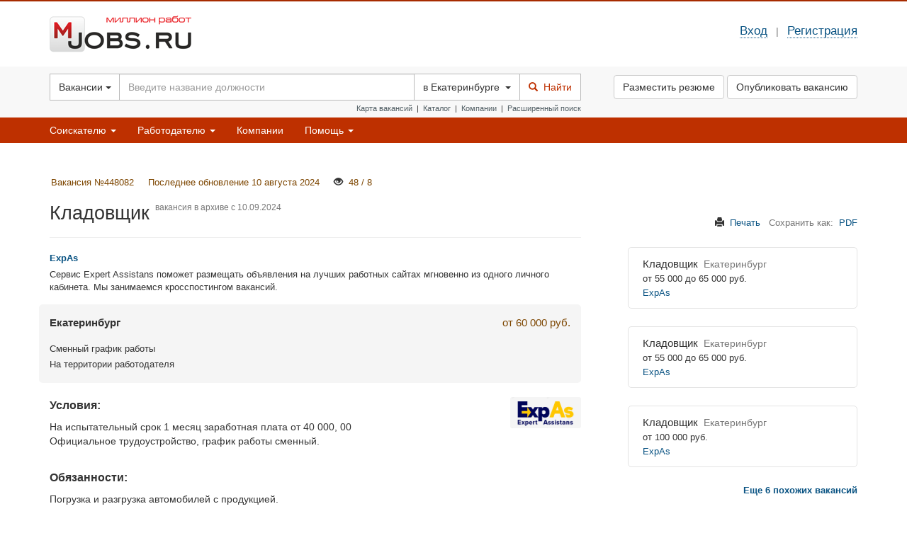

--- FILE ---
content_type: text/html; charset=UTF-8
request_url: https://ekaterinburg.mjobs.ru/vacancy/448082/
body_size: 6971
content:
<!DOCTYPE html>
<html lang="ru-RU">
<head>
    <meta charset="UTF-8">
    <meta name="viewport" content="width=device-width, initial-scale=1">
    <meta name="theme-color" content="#A72B00">
<meta name="msapplication-navbutton-color" content="#A72B00">
<meta name="apple-mobile-web-app-status-bar-style" content="#A72B00">
<meta property="og:title" content="Вакансия Кладовщик работа в Екатеринбурге от 60 000  руб." />
<meta property="og:type" content="website" />
<meta property="og:url" content="https://ekaterinburg.mjobs.ru/vacancy/448082/" />
<meta property="og:image" content="https://www.mjobs.ru/img/logo-social.png" />
        <meta name="csrf-param" content="_csrf">
    <meta name="csrf-token" content="0cpOcoG1QEJzIAcS9wrtpi7zxERJNf3hrHKIBLXgm6a3_wA099sMHQNDNXumQYOXesK1aTxSipfqGP9XmIHQ8Q==">
    <title>Вакансия Кладовщик работа в Екатеринбурге от 60 000  руб.</title>
    <meta name="description" content="Вакансия кладовщик, работа в Екатеринбурге в ExpAs. Погрузка и разгрузка автомобилей с продукцией. Осуществлять приём на склад, хранение">
<meta name="keywords" content="работа, вакансия, кладовщик, Екатеринбург">
<meta name="yandex-verification" content="42c9eefca845a451">
<meta name="google-site-verification" content="zYRL4b4D1d4ObUgflko06SgOR4hyg_x3u-V5tiZAzYo">
<meta name="wmail-verification" content="af03517940fb9285a9fb63c77c4214c5">
<link href="https://www.mjobs.ru/assets/a-a5730e72d3ef554d2f59615c2a17a232.css" rel="stylesheet">    <script async src="https://yandex.ru/ads/system/header-bidding.js"></script>
<script>
    const dcJs = document.createElement('script');
    dcJs.src = "https://ads.digitalcaramel.com/js/mjobs.ru.js?ts="+new Date().getTime();
    dcJs.async = true;
    document.head.appendChild(dcJs);
</script>
<script>window.yaContextCb = window.yaContextCb || [] </script>
<script async src="https://yandex.ru/ads/system/context.js"></script>
</head>
<body>
<script src="/wmjbr.js"></script>
<div class="wrapper">
    <div class="container">
    <div class="row header">
        <div class="col-md-3 col-xs-5 header_logo">
            <a href="/">
    <img src="https://www.mjobs.ru/img/logo.png" class="header_logo_img " alt="Миллион работ"/></a>        </div>
        <div class="col-md-6 hidden-print hidden-xs hidden-sm">
                    </div>
        <div class="col-md-3 col-xs-7 text-right hidden-print">
            <noindex>
            <div class="header_login">
            <a href="" class="dotted font-size-12"  data-toggle="modal" data-target="#login-modal">Вход</a><span class="text-muted"> &nbsp; | &nbsp;</span>
            <a href="" class="dotted font-size-12 dropdown-toggle" data-toggle="dropdown" aria-haspopup="true" aria-expanded="false">Регистрация</a>
            <ul class="dropdown-menu">
                <li><a href="/registration/seeker/">Соискателя</a></li>
                <li><a href="/registration/employer/">Работодателя</a></li>
            </ul>

            <div class="modal fade" id="login-modal" role="dialog">
                <div class="modal-dialog modal-sm">
                    <div class="modal-content">
                        <form id="w0" class="login_form" action="/login/" method="post">
<input type="hidden" name="_csrf" value="0cpOcoG1QEJzIAcS9wrtpi7zxERJNf3hrHKIBLXgm6a3_wA099sMHQNDNXumQYOXesK1aTxSipfqGP9XmIHQ8Q==">                        <div class="modal-header">
                            <button type="button" class="close" data-dismiss="modal" aria-label="Close"><span aria-hidden="true">&times;</span></button>
                            <h4 class="modal-title">Вход на сайт</h4>
                        </div>
                        <div class="modal-body">
                                                        <div class=" field-loginform-email required">
<label class="control-label" for="loginform-email">Электронная почта</label>
<input type="text" id="loginform-email" class="form-control" name="LoginForm[email]" placeholder="Email" aria-required="true">

<p class="help-block help-block-error"></p>
</div>                            <div class=" field-loginform-password required">
<label class="control-label" for="loginform-password">Пароль</label>
<input type="password" id="loginform-password" class="form-control" name="LoginForm[password]" placeholder="Пароль" aria-required="true">

<p class="help-block help-block-error"></p>
</div>                            <div class="text-right login_actions">
                                <div class=" field-loginform-rememberme">
<div class="checkbox">
<label for="loginform-rememberme">
<input type="hidden" name="LoginForm[rememberMe]" value="0"><input type="checkbox" id="loginform-rememberme" name="LoginForm[rememberMe]" value="1" checked>
запомнить меня
</label>
<p class="help-block help-block-error"></p>

</div>
</div>                            </div>
                        </div>
                        <div class="modal-footer">
                            <p class="pull-left" style="margin-top: 7px;"><a href="/auth/password/recovery/" class="font-size-09">Восстановить забытый пароль</a></p>
                            <button type="submit" class="btn btn-default">Войти</button>
                        </div>
                        </form>                    </div>
                </div>
            </div>
        </div>
    </noindex>        </div>
    </div>
</div>

<div style="background-color: #f8f8f8;" class="hidden-print">
    <div class="container">
        <div class="row">
            <div class="col-md-8">
                <div class="search">
                    <form action="/search/">
    <div class="input-group search_input-wrapper">
        <div class="input-group-btn">
            <button type="button" class="btn btn-default search_type-select dropdown-toggle" data-toggle="dropdown"
        aria-haspopup="true" aria-expanded="false">Вакансии <span class="caret"></span>
</button>
<ul class="dropdown-menu">
    <li><a href="https://ekaterinburg.mjobs.ru/vacancy/448082/?type=resume">Резюме</a></li>
</ul>
        </div>
        <input type="text" class="search_input form-control" name="t" value="" placeholder="Введите название должности">        <span class="input-group-btn">
            <button class="btn btn-default geo-select" type="button">в                <span class="geo-select-text">Екатеринбурге</span>&nbsp; <span class="caret"></span></button>
            <button class="btn btn-default search_submit" type="submit"><i class="font-size-09 glyphicon glyphicon-search"></i>
                &nbsp;Найти</button>
        </span>
    </div>
    <div class="search_options">
        <a href="/job-on-map/">Карта вакансий</a>&nbsp; |&nbsp;        <a href="/catalog/vacancy/">Каталог</a>&nbsp; |&nbsp;
        <a href="/employers-list/">Компании</a>&nbsp; |&nbsp;        <a href="/search/advanced/">Расширенный поиск</a>
    </div>

    <input type="hidden" name="type" value="vacancy" />
    <input type="hidden" name="geo_type" value="city" disabled="disabled" />
    <input type="hidden" name="geo_id" value="278" disabled="disabled"           data-parent=""/>
</form>
                </div>
            </div>
            <div class="col-md-4 header_buttons">
                                    <a class="btn btn-default header_create-rv" href="/resume/create/">Разместить резюме</a>
                                                    <a class="btn btn-default header_create-rv" href="/vacancy/create/">Опубликовать вакансию</a>
                            </div>
        </div>
    </div>
</div>

<div style="background-color: #be3000;" class="hidden-print">
    <div class="container">
        <nav id="w1" class="navbar-default navbar-personal navbar"><div class="navbar-header"><button type="button" class="navbar-toggle" data-toggle="collapse" data-target="#w1-collapse"><span class="sr-only">Toggle navigation</span>
<span class="icon-bar"></span>
<span class="icon-bar"></span>
<span class="icon-bar"></span></button></div><div id="w1-collapse" class="collapse navbar-collapse"><ul id="w2" class="navbar-nav personal-menu nav"><li class="dropdown"><a class="dropdown-toggle" href="#" data-toggle="dropdown">Соискателю <span class="caret"></span></a><ul id="w3" class="dropdown-menu"><li><a href="/catalog/vacancy/">Каталог вакансий</a></li>
<hr style="margin: 5px 0;">
<li><a href="/resume/create/">Разместить резюме</a></li>
<li><a href="/registration/seeker/">Регистрация соискателя</a></li></ul></li>
<li class="dropdown"><a class="dropdown-toggle" href="#" data-toggle="dropdown">Работодателю <span class="caret"></span></a><ul id="w4" class="dropdown-menu"><li><a href="/vacancy/create/">Опубликовать вакансию</a></li>
<li><a href="/registration/employer/">Регистрация работодателя</a></li>
<hr style="margin: 5px 0;">
<li><a href="/catalog/resume/">Каталог резюме</a></li>
<li><a href="/tarifs/">Тарифы на услуги</a></li></ul></li>
<li><a href="/employers-list/">Компании</a></li>
<li class="dropdown"><a class="dropdown-toggle" href="#" data-toggle="dropdown">Помощь <span class="caret"></span></a><ul id="w5" class="dropdown-menu"><li><a href="/feedback/">Обратная связь</a></li>
<li><a href="/faq/">Часто задаваемые вопросы</a></li></ul></li></ul></div></nav>    </div>
</div>

<div class="container" style="text-align: center; padding: 20px 0 0;">
    </div>
    <div class="container">
    
    </div>    <div class="container">
        <div class="content">
            
<div class="v-info">
        <div class="rv-description rv-description__v">
    <span class="text-nowrap">Вакансия №448082&nbsp;&nbsp;&nbsp;&nbsp;</span>

    <span class="text-nowrap">Последнее обновление 10 августа 2024&nbsp;&nbsp;&nbsp;&nbsp;</span>

    <span title="Количество просмотров: всего / просмотр контактных данных" class="text-nowrap hidden-print">
        <i class="glyphicon glyphicon-eye-open text-muted"></i>&nbsp;
        48 / 8&nbsp;&nbsp;&nbsp;&nbsp;
    </span>

    </div></div>

<div class="row" itemscope itemtype="http://schema.org/JobPosting">
    <div class="col-md-8">
        <div class="page-header under-breadcrumbs">
            <h1 itemprop="title">Кладовщик                                    <small class="rv-status">Вакансия в архиве c
                    10.09.2024</small>
                
                
                            </h1>

            
                    </div>

        <div class="rv-company" itemprop="hiringOrganization" itemscope itemtype="http://schema.org/Organization">
            <a href="https://ekaterinburg.mjobs.ru/company/expas/" target="_blank">
                <span itemprop="name">ExpAs</span></a>

            <div class="rv-company-desc" itemprop="description">Сервис Expert Assistans поможет размещать объявления на лучших работных сайтах мгновенно из одного личного кабинета. Мы занимаемся кросспостингом вакансий. </div>
        </div>

        <div class="rv-section-main rv-section-main__v">
            <div class="pull-right text-right">
                <span class="rv-salary">от 60 000  руб.</span>
            </div>

            <div class="rv-city" itemprop="jobLocation" itemscope itemtype="http://schema.org/Place">
                <span class="text-bold" itemprop="address" itemscope itemtype="http://schema.org/PostalAddress">
                    <strong itemprop="addressLocality">Екатеринбург</strong>
                    <meta itemprop="addressRegion" content="Свердловская область">
                </span>
                            </div>

            
            


            <div class="rv-workparams font-size-09">
                <span itemprop="employmentType">Сменный график работы</span><br/>                На территории работодателя            </div>
        </div>

        
                    <a href="/company/expas/" target="_blank"><img class="rv-company-image" src="/files/logos/small/344660776555920.png" alt="ExpAs"></a>
        
        <div class="rv-section-header">Условия:</div>
        <div class="rv-section-content" itemprop="description">На испытательный срок 1 месяц заработная плата от 40 000, 00<br />
Официальное трудоустройство, график работы сменный.</div>

        
        <div class="rv-section-header">Обязанности:</div>
        <div class="rv-section-content" itemprop="responsibilities">Погрузка и разгрузка автомобилей с продукцией.<br />
Осуществлять приём на склад, хранение и выдачу со склада различных материальных ценностей.<br />
Перемещать материальные ценности к местам хранения с последующей их сортировкой по видам, качеству, назначению и другим признакам.<br />
Умение пользоваться гидравлическими тележками, электро- погрузчиком (возможно обучение)<br />
Обеспечивать сохранность складируемых товарно- материальных ценностей и соблюдение режимов хранения.<br />
Обеспечивать соблюдение правил оформления и сдачи приходно-расходных документов, составление установленной отчетности.<br />
Следить за наличием и исправностью противопожарных средств, состоянием помещений, оборудования и инвентаря на складе и обеспечивать их своевременный ремонт.<br />
Участвовать в проведении инвентаризации товарно-материальных ценностей.<br />
Вести учет складских операций.<br />
Контролировать состояние техники безопасности и принимать меры к устранению выявленных недостатков, нарушений правил производственной санитарии, соблюдать инструкции по охране труда.</div>

        
        <div class="rv-section-header">Требования:</div>
        <table width="100%" class="rv-requirements">
            
            <tr>
                <td class="rv-requirements_title">Образование:</td>
                <td><b>не имеет значения</b></td>
            </tr>

                            <tr>
                    <td>Опыт работы:</td>
                    <td><b>от 1 года</b></td>
                </tr>
            
            
            
                    </table>

                    <div class="rv-section-content"
                 itemprop="qualifications">Военный билет с пройденной службой в армии (для военнообязанных).<br />
Опрятность, внимательность, ответственность.<br />
Опыт работы на данной должности от 1 года</div>
        
        

        <div class="hidden-print"><hr style="margin-top: 10px; clear: both;"/></div>

        <div style="overflow: hidden;">
                    </div>
    </div>

    <div class="col-md-4 hidden-print">
        <p class="text-right font-size-09" style="margin: 40px 0 15px;">
    <i class="glyphicon glyphicon-print"></i>&nbsp; <a href="#" onclick="window.print();">Печать</a> &nbsp;
    <span class="text-muted">Сохранить как:</span>&nbsp;
    <a target="_blank" class="" href="https://ekaterinburg.mjobs.ru/vacancy/448082/?format=pdf">PDF</a>
</p>

    <div class="v-sidebar-item" style="margin-top: 10px; margin-bottom: 25px;">
            </div>

    <div
        class="last-offers_item last-offers_item__similar ">
        <div class="last-offers_item_data">
            <div class="last-offers_item_title">
                <a href="https://ekaterinburg.mjobs.ru/vacancy/500265/" target="_blank">Кладовщик</a>&nbsp;
                <span class="text-muted font-size-09">Екатеринбург</span>
            </div>
            <div class="last-offers_item_salary">от 55 000 до 65 000 руб.</div>
            <div
                class="last-offers_item_company"><a href="/company/expas/">ExpAs</a></div>
        </div>
    </div>
    <div
        class="last-offers_item last-offers_item__similar ">
        <div class="last-offers_item_data">
            <div class="last-offers_item_title">
                <a href="https://ekaterinburg.mjobs.ru/vacancy/500267/" target="_blank">Кладовщик</a>&nbsp;
                <span class="text-muted font-size-09">Екатеринбург</span>
            </div>
            <div class="last-offers_item_salary">от 55 000 до 65 000 руб.</div>
            <div
                class="last-offers_item_company"><a href="/company/expas/">ExpAs</a></div>
        </div>
    </div>
    <div
        class="last-offers_item last-offers_item__similar ">
        <div class="last-offers_item_data">
            <div class="last-offers_item_title">
                <a href="https://ekaterinburg.mjobs.ru/vacancy/505623/" target="_blank">Кладовщик</a>&nbsp;
                <span class="text-muted font-size-09">Екатеринбург</span>
            </div>
            <div class="last-offers_item_salary">от 100 000  руб.</div>
            <div
                class="last-offers_item_company"><a href="/company/expas/">ExpAs</a></div>
        </div>
    </div>
    <p class="text-right text-center-sm font-size-09">
        <strong>
            <a href="/search/?t=Кладовщик&sort=relevance">
                Еще 6                похожих вакансий            </a>
        </strong>
    </p>

<div class="v-sidebar-item">
    </div>
    </div>

    <meta itemprop="datePosted" content="2024-08-10" />
    <meta itemprop="validThrough" content="2024-09-09" />
    <div itemprop="baseSalary" itemscope itemtype="http://schema.org/MonetaryAmount">
        <meta itemprop="currency" content="RUR" />
                    <div itemprop="value" itemscope itemtype="http://schema.org/QuantitativeValue">
                <meta itemprop="unitText" content="MONTH">
                <meta itemprop="value" content="60000">
            </div>
            </div>
</div>

<br />
<div class="row hidden-print">
    <div class="col-sm-8">
        <h5 class="font-size-12" style="margin-bottom: 15px;"><b>Другие вакансии из проф. областей</b></h5>
<ul class="list-unstyled">
            <li><a href="/catalog/vacancy/logistika_sklad_ved/">Логистика, склад, ВЭД</a>            <ul class="rv-categories">
                                    <li><a href="/catalog/vacancy/logistika_sklad_ved/drugoe/">Другое</a></li>
                            </ul>
        </li>
    </ul>
    </div>
</div>
        </div>
    </div>
</div>
<footer class="footer font-size-08">
    <div class="container">
        <div class="row">
            <div class="col-md-9 footer-navigation">
                <p><a href="https://www.mjobs.ru/sitemap/"><b>Карта сайта</b></a> &nbsp;|&nbsp;
                    <a href="https://www.mjobs.ru/feedback/">Обратная связь</a> &nbsp;|&nbsp;
                    <a href="https://www.mjobs.ru/razmeshenie-reklamy/">Размещение рекламы</a> &nbsp;|&nbsp;
                    <a href="https://www.mjobs.ru/faq/">Часто задаваемые вопросы</a> &nbsp;|&nbsp;
                    <a href="https://www.mjobs.ru/info/personal-data/">Защита персональных данных</a> &nbsp;|&nbsp;
                    <a href="https://www.mjobs.ru/about/">О компании</a></p>

                <p><a href="https://www.mjobs.ru/proizvodstvennyj-kalendar/"><b>Производственный календарь</b></a> &nbsp;|&nbsp;
                    <a href="https://www.mjobs.ru/info/">Правила пользования ресурсом</a> &nbsp;|&nbsp;
                    <a href="https://www.mjobs.ru/novosti-million-rabot/">Новости портала</a> &nbsp;|&nbsp;
                    <a href="https://www.mjobs.ru/article/">Статьи о работе</a>

                <p><b>Соискателям:</b>  &nbsp;<a href="/resume/create/">Разместить резюме на работу</a> &nbsp;|&nbsp;
                    <a href="https://www.mjobs.ru/job-in-cities/">Работа в городах России</a> &nbsp;|&nbsp;
                    <a href="https://www.mjobs.ru/job-in-regions/">Работа в регионах России</a> &nbsp;|&nbsp;
                    <a href="/job-by-profession/">Работа по профессиям</a>
                </p>

                <p><b>Работодателям:</b>  &nbsp;<a href="https://www.mjobs.ru/tarifs/"><strong>Тарифы</strong></a> &nbsp;|&nbsp;
                    <a href="/vacancy/create/">Разместить вакансию бесплатно</a> &nbsp;|&nbsp;
                    <a href="https://www.mjobs.ru/info/rules-vacancies/">Правила публикации вакансий</a> &nbsp;|&nbsp;
                    <a href="/resume-by-profession/">Резюме по профессиям</a>
                </p>
            </div>
            <div class="col-md-2 col-md-offset-1 text-right footer-company">
                <p class="pull-right">&copy; 2025 ООО «ЭМДЖОБС»</p>
                <div style="clear: both;">    <noindex>
        <!--LiveInternet counter-->
        <script type="text/javascript">
            document.write("<a href='//www.liveinternet.ru/click;mjobs' "+
                "target=_blank><img src='//counter.yadro.ru/hit;mjobs?t44.1;r"+
                escape(document.referrer)+((typeof(screen)=="undefined")?"":
                ";s"+screen.width+"*"+screen.height+"*"+(screen.colorDepth?
                    screen.colorDepth:screen.pixelDepth))+";u"+encodeURI(document.URL)+
                ";"+Math.random()+
                "' alt='' title='LiveInternet' "+
                "border='0' width='31' height='31'><\/a>")
            </script>
        <!--/LiveInternet-->
        <!-- begin of Top100 code -->
        <script id="top100Counter" type="text/javascript" src="//counter.rambler.ru/top100.jcn?2772794" async></script>
        <noscript>
            <a href="//top100.rambler.ru/navi/2772794/">
                <img src="//counter.rambler.ru/top100.cnt?2772794" alt="Rambler's Top100" border="0" />
            </a>
        </noscript>
        <!-- end of Top100 code -->
        <br>
        <!-- Rating@Mail.ru counter -->
        <script type="text/javascript">
            var _tmr = window._tmr || (window._tmr = []);
            _tmr.push({id: "2292526", type: "pageView", start: (new Date()).getTime()});
            (function (d, w, id) {
                if (d.getElementById(id)) return;
                var ts = d.createElement("script"); ts.type = "text/javascript"; ts.async = true; ts.id = id;
                ts.src = (d.location.protocol == "https:" ? "https:" : "http:") + "//top-fwz1.mail.ru/js/code.js";
                var f = function () {var s = d.getElementsByTagName("script")[0]; s.parentNode.insertBefore(ts, s);};
                if (w.opera == "[object Opera]") { d.addEventListener("DOMContentLoaded", f, false); } else { f(); }
            })(document, window, "topmailru-code");
        </script><noscript><div>
                <img src="//top-fwz1.mail.ru/counter?id=2292526;js=na" style="border:0;position:absolute;left:-9999px;" alt="" />
            </div></noscript>
        <!-- //Rating@Mail.ru counter -->
    </noindex>
</div>
            </div>
        </div>
    </div>
</footer><script src="https://www.mjobs.ru/assets/a-4573a63c3e7eefa595b68954b33af51c.js"></script>
<script src="https://www.mjobs.ru/assets/f-2920e7622476f48fc53bfee9ad06ae00.js"></script>
<script>jQuery(function ($) {
jQuery('#w0').yiiActiveForm([], []);
});</script></body>
</html>


--- FILE ---
content_type: text/html;charset=UTF-8
request_url: https://data.killbot.ru/cn.php?url=aHR0cHM6Ly9la2F0ZXJpbmJ1cmcubWpvYnMucnUvdmFjYW5jeS80NDgwODIv&r=&png=375&lv=0&id=&p=&rr=1764204645794&u=eyJDIjp7Im1heFRvdWNoUG9pbnRzIjowLCJCIjpmYWxzZX0sIkQiOnsidmVuZG9yIjoiR29vZ2xlIEluYy4iLCJBIjoiR29vZ2xlIFN3aWZ0U2hhZGVyIiwiQTEiOiJHb29nbGUgU3dpZnRTaGFkZXIifSwiaCI6eyJtIjozMiwibCI6ODE5MiwibyI6MjU2LCJpIjo4MTkyLCJqIjoxNiwicyI6eyIwIjo4MTkyLCIxIjo4MTkyfX0sInBsdWdpbnMiOm51bGwsImciOnsidGltZVpvbmUiOiJVVEMiLCJsb2NhbGUiOiJlbi1VUyJ9LCJ1Ijp7ImpzSGVhcFNpemVMaW1pdCI6NjYyMDAwMDAwfSwidiI6MX0=&g=iVBORw0KGgoAAAANSUhEUgAAAIAAAABACAYAAADS1n9%2FAAAENUlEQVR4Xu3UhVIUUBTG8e0Ouru7O59IEVQQDDBAQEXFBgN2l1JABVSwUSRt6SVVlLAwQCycOecxzrkz9wG%2B%2F%2FzuFQoEgnWhUCjgS7aBkAFQfgAikQgA1OsnBXzoFBjaWIW%2FvlgsBgB1ugk663mpYDijGgFIJBIAUKs1cxZCBUY2GRCAVCoFADWacULzeepophEByGQyAGBSj3EVQgXGskwIQC6XAwCjapTQfJ46vrkGASgUCgBgUI5wFUIFzFtqEYBSqQQA1YphQvN56sTWOgSgUqkAQJV8iKsQKjCZXY8A1Go1ALggGyQ0n6dO5TQgAI1GAwDOS19xFUIFprddRABarRYAnJO8JDSfp87kXkIAOp0OAJwVv%2BAqhArM5jUiAL1eDwAqRc8Jzeepr7c3IQALCwsAUCF8xlUIFXizoxkBWFpaAoAzgqeE5vPUtzsvIwArKysAcHr9CVchVGBu1xUEYG1tDQBO%2FXtMaD5PfZd%2FFQHY2NgAgJN%2FB7gKoQLvC1oQgK2tLQA48aef0HyeOr%2B7FQHY2dkBgOO%2F%2B7gKoQILe9oQgL29PQA49quX0Hyeurj3GgJwcHAAAOVrPVyFUIGlfdcRgKOjIwA4%2BrOb0Hye%2BqHwBgJwcnICAEdWH3EVQgU%2BFrUjAGdnZwBweKWL0Hye%2Bml%2FBwJwcXEBAGU%2FHnIVQgU%2BF99EAK6urgDg0PcHhObz1C8ltxCAm5sbADj4rZOrECqwXHobAbi7uwOAA1%2FvE5rPU78euIMAPDw8AEDp8j2uQqjAt4N3EYCnpycAKPlyl9B8nvr90D0E4OXlBQCKP9%2FhKoQK%2FCi7jwC8vb0BwP5PtwnN56krhzsRgI%2BPDwAo%2BniLqxAqsHrkAQLw9fUFAIUfbhKaz1N%2FHn2IAPz8%2FADAvqUOrkKowFp5FwLw9%2FcHAHsX2wnN56m%2Fjj1CAAEBAQBgz8INrkKowO%2Fj3QggMDAQAOyev05oPk%2F9c6IHAQQFBQGAgvfXuAqhAn9P9iKA4OBgAJD%2Fro3QfJ7671QfAggJCQEAu%2BZauQqhAuun%2BxFAaGgoANj5toXQfJ4qODOAAMLCwgDAjjdXuQqhAsKKxwggPDwcAGx%2FfYXQfJ4qqnyCACIiIgBA3uxlrkKogPjsUwQQGRkJAHJnmgnN56mSc88QQFRUFADYNt3EVQgVkJ5%2FjgCio6MBQM5UI6H5PFV24QUCiImJAQDZk5e4CqEC8qqXCCA2NhYAbJ24SGg%2BT1VUv0IAcXFxAGCLuYGrECqgNAwigPj4eACwebye0HyeqjIOIYCEhAQAkDVWx1UIFVCbhhFAYmIiAMgcrSU0n6dqakYQQFJSEgDYNFLDVQgV0NaOIoDk5GQAkDFsIjSfp%2BrqxhBASkoKANg4ZOQqhAro68cRQGpqKgDYMGggNJ%2BnWjSYEUBaWhoA4Eu0QXp6OgMg%2FAD%2BA8NKSfB4tp8SAAAAAElFTkSuQmCC&c=17642046431574142&ng=0
body_size: 240
content:
{"bot":false,"fraud":false,"l":true,"bl":false,"wl":false,"tm":"2","vpn":0,"net_id":4160945137,"capt":false,"d":false,"os":"Mac OS X","snsht":495876374,"snsht_d":1821668450,"sess":"17642046431574142","UserID":"151441428662410990","ip":"3.137.150.13","t":true,"net_t":"mob","sc":true,"cv":"fdfc4607f5de840e56e68a04cd9486df","metr":"13209784"}

--- FILE ---
content_type: application/javascript
request_url: https://www.mjobs.ru/assets/a-4573a63c3e7eefa595b68954b33af51c.js
body_size: 48386
content:
/*
 Copyright (c) 2008 Yii Software LLC
 @license http://www.yiiframework.com/license/
 @author Qiang Xue <qiang.xue@gmail.com>
 @since 2.0
*/
(function(b,l){"object"===typeof module&&"object"===typeof module.exports?module.exports=b.document?l(b,!0):function(b){if(!b.document)throw Error("jQuery requires a window with a document");return l(b)}:l(b)})("undefined"!==typeof window?window:this,function(b,l){function n(a,c){c=c||u;var g=c.createElement("script");g.text=a;c.head.appendChild(g).parentNode.removeChild(g)}function e(a){var c=!!a&&"length"in a&&a.length,g=f.type(a);return"function"===g||f.isWindow(a)?!1:"array"===g||0===c||"number"===
typeof c&&0<c&&c-1 in a}function d(a,c){return a.nodeName&&a.nodeName.toLowerCase()===c.toLowerCase()}function h(a,c,g){if(f.isFunction(c))return f.grep(a,function(a,f){return!!c.call(a,f,a)!==g});if(c.nodeType)return f.grep(a,function(a){return a===c!==g});if("string"!==typeof c)return f.grep(a,function(a){return-1<ea.call(c,a)!==g});if(Gb.test(c))return f.filter(c,a,g);c=f.filter(c,a);return f.grep(a,function(a){return-1<ea.call(c,a)!==g&&1===a.nodeType})}function k(a,c){for(;(a=a[c])&&1!==a.nodeType;);
return a}function m(a){var c={};f.each(a.match(W)||[],function(a,f){c[f]=!0});return c}function p(a){return a}function t(a){throw a;}function r(a,c,g,q){var b;try{a&&f.isFunction(b=a.promise)?b.call(a).done(c).fail(g):a&&f.isFunction(b=a.then)?b.call(a,c,g):c.apply(void 0,[a].slice(q))}catch(d){g.apply(void 0,[d])}}function z(){u.removeEventListener("DOMContentLoaded",z);b.removeEventListener("load",z);f.ready()}function P(){this.expando=f.expando+P.uid++}function Q(a,c,g){if(void 0===g&&1===a.nodeType)if(g=
"data-"+c.replace(Hb,"-$&").toLowerCase(),g=a.getAttribute(g),"string"===typeof g){try{var f=g;g="true"===f?!0:"false"===f?!1:"null"===f?null:f===+f+""?+f:Ib.test(f)?JSON.parse(f):f}catch(b){}M.set(a,c,g)}else g=void 0;return g}function H(a,c,g,q){var b,d=1,h=20,e=q?function(){return q.cur()}:function(){return f.css(a,c,"")},k=e(),m=g&&g[3]||(f.cssNumber[c]?"":"px"),p=(f.cssNumber[c]||"px"!==m&&+k)&&va.exec(f.css(a,c));if(p&&p[3]!==m){m=m||p[3];g=g||[];p=+k||1;do d=d||".5",p/=d,f.style(a,c,p+m);while(d!==
(d=e()/k)&&1!==d&&--h)}g&&(p=+p||+k||0,b=g[1]?p+(g[1]+1)*g[2]:+g[2],q&&(q.unit=m,q.start=p,q.end=b));return b}function J(a,c){for(var g,q,b=[],d=0,h=a.length;d<h;d++)if(q=a[d],q.style)if(g=q.style.display,c){if("none"===g&&(b[d]=y.get(q,"display")||null,b[d]||(q.style.display="")),""===q.style.display&&za(q)){g=d;var e=void 0,e=q.ownerDocument;q=q.nodeName;var k=Wa[q];k||(e=e.body.appendChild(e.createElement(q)),k=f.css(e,"display"),e.parentNode.removeChild(e),"none"===k&&(k="block"),Wa[q]=k);q=k;
b[g]=q}}else"none"!==g&&(b[d]="none",y.set(q,"display",g));for(d=0;d<h;d++)null!=b[d]&&(a[d].style.display=b[d]);return a}function D(a,c){var g;g="undefined"!==typeof a.getElementsByTagName?a.getElementsByTagName(c||"*"):"undefined"!==typeof a.querySelectorAll?a.querySelectorAll(c||"*"):[];return void 0===c||c&&d(a,c)?f.merge([a],g):g}function E(a,c){for(var g=0,f=a.length;g<f;g++)y.set(a[g],"globalEval",!c||y.get(c[g],"globalEval"))}function R(a,c,g,q,b){for(var d,h,e,k=c.createDocumentFragment(),
m=[],p=0,n=a.length;p<n;p++)if((d=a[p])||0===d)if("object"===f.type(d))f.merge(m,d.nodeType?[d]:d);else if(Kb.test(d)){h=h||k.appendChild(c.createElement("div"));e=(Xa.exec(d)||["",""])[1].toLowerCase();e=L[e]||L._default;h.innerHTML=e[1]+f.htmlPrefilter(d)+e[2];for(e=e[0];e--;)h=h.lastChild;f.merge(m,h.childNodes);h=k.firstChild;h.textContent=""}else m.push(c.createTextNode(d));k.textContent="";for(p=0;d=m[p++];)if(q&&-1<f.inArray(d,q))b&&b.push(d);else if(a=f.contains(d.ownerDocument,d),h=D(k.appendChild(d),
"script"),a&&E(h),g)for(e=0;d=h[e++];)Ya.test(d.type||"")&&g.push(d);return k}function Y(){return!0}function V(){return!1}function S(){try{return u.activeElement}catch(a){}}function ga(a,c,g,q,b,d){var h,e;if("object"===typeof c){"string"!==typeof g&&(q=q||g,g=void 0);for(e in c)ga(a,e,g,q,c[e],d);return a}null==q&&null==b?(b=g,q=g=void 0):null==b&&("string"===typeof g?(b=q,q=void 0):(b=q,q=g,g=void 0));if(!1===b)b=V;else if(!b)return a;1===d&&(h=b,b=function(a){f().off(a);return h.apply(this,arguments)},
b.guid=h.guid||(h.guid=f.guid++));return a.each(function(){f.event.add(this,c,b,q,g)})}function Aa(a,c){return d(a,"table")&&d(11!==c.nodeType?c:c.firstChild,"tr")?f(">tbody",a)[0]||a:a}function N(a){a.type=(null!==a.getAttribute("type"))+"/"+a.type;return a}function Ca(a){var c=Lb.exec(a.type);c?a.type=c[1]:a.removeAttribute("type");return a}function wa(a,c){var g,q,b,d;if(1===c.nodeType){if(y.hasData(a)&&(d=y.access(a),g=y.set(c,d),d=d.events))for(b in delete g.handle,g.events={},d)for(g=0,q=d[b].length;g<
q;g++)f.event.add(c,b,d[b][g]);M.hasData(a)&&(b=M.access(a),b=f.extend({},b),M.set(c,b))}}function X(a,c,g,q){c=Za.apply([],c);var b,d,h,e,k=0,m=a.length,p=m-1,l=c[0],t=f.isFunction(l);if(t||1<m&&"string"===typeof l&&!B.checkClone&&Mb.test(l))return a.each(function(f){var b=a.eq(f);t&&(c[0]=l.call(this,f,b.html()));X(b,c,g,q)});if(m&&(b=R(c,a[0].ownerDocument,!1,a,q),d=b.firstChild,1===b.childNodes.length&&(b=d),d||q)){d=f.map(D(b,"script"),N);for(h=d.length;k<m;k++)e=b,k!==p&&(e=f.clone(e,!0,!0),
h&&f.merge(d,D(e,"script"))),g.call(a[k],e,k);if(h)for(b=d[d.length-1].ownerDocument,f.map(d,Ca),k=0;k<h;k++)e=d[k],Ya.test(e.type||"")&&!y.access(e,"globalEval")&&f.contains(b,e)&&(e.src?f._evalUrl&&f._evalUrl(e.src):n(e.textContent.replace(Nb,""),b))}return a}function $a(a,c,g){for(var b=c?f.filter(c,a):a,d=0;null!=(c=b[d]);d++)g||1!==c.nodeType||f.cleanData(D(c)),c.parentNode&&(g&&f.contains(c.ownerDocument,c)&&E(D(c,"script")),c.parentNode.removeChild(c));return a}function ha(a,c,g){var b,d,h=
a.style;if(g=g||Da(a))d=g.getPropertyValue(c)||g[c],""!==d||f.contains(a.ownerDocument,a)||(d=f.style(a,c)),!B.pixelMarginRight()&&Ma.test(d)&&ab.test(c)&&(a=h.width,c=h.minWidth,b=h.maxWidth,h.minWidth=h.maxWidth=h.width=d,d=g.width,h.width=a,h.minWidth=c,h.maxWidth=b);return void 0!==d?d+"":d}function bb(a,c){return{get:function(){if(a())delete this.get;else return(this.get=c).apply(this,arguments)}}}function cb(a){var c=f.cssProps[a];if(!c){var c=f.cssProps,g;a:if(g=a,!(g in db)){for(var b=g[0].toUpperCase()+
g.slice(1),d=eb.length;d--;)if(g=eb[d]+b,g in db)break a;g=void 0}c=c[a]=g||a}return c}function fb(a,c,g){return(a=va.exec(c))?Math.max(0,a[2]-(g||0))+(a[3]||"px"):c}function gb(a,c,g,b,d){var h=0;for(c=g===(b?"border":"content")?4:"width"===c?1:0;4>c;c+=2)"margin"===g&&(h+=f.css(a,g+ia[c],!0,d)),b?("content"===g&&(h-=f.css(a,"padding"+ia[c],!0,d)),"margin"!==g&&(h-=f.css(a,"border"+ia[c]+"Width",!0,d))):(h+=f.css(a,"padding"+ia[c],!0,d),"padding"!==g&&(h+=f.css(a,"border"+ia[c]+"Width",!0,d)));return h}
function hb(a,c,g){var b,d=Da(a),h=ha(a,c,d),e="border-box"===f.css(a,"boxSizing",!1,d);if(Ma.test(h))return h;b=e&&(B.boxSizingReliable()||h===a.style[c]);"auto"===h&&(h=a["offset"+c[0].toUpperCase()+c.slice(1)]);h=parseFloat(h)||0;return h+gb(a,c,g||(e?"border":"content"),b,d)+"px"}function T(a,c,g,f,b){return new T.prototype.init(a,c,g,f,b)}function Na(){Ga&&(!1===u.hidden&&b.requestAnimationFrame?b.requestAnimationFrame(Na):b.setTimeout(Na,f.fx.interval),f.fx.tick())}function ib(){b.setTimeout(function(){pa=
void 0});return pa=f.now()}function Ha(a,c){var g,f=0,b={height:a};for(c=c?1:0;4>f;f+=2-c)g=ia[f],b["margin"+g]=b["padding"+g]=a;c&&(b.opacity=b.width=a);return b}function jb(a,c,g){for(var f,b=(Z.tweeners[c]||[]).concat(Z.tweeners["*"]),d=0,h=b.length;d<h;d++)if(f=b[d].call(g,c,a))return f}function Ob(a,c){var g,b,d,h,e;for(g in a)if(b=f.camelCase(g),d=c[b],h=a[g],Array.isArray(h)&&(d=h[1],h=a[g]=h[0]),g!==b&&(a[b]=h,delete a[g]),(e=f.cssHooks[b])&&"expand"in e)for(g in h=e.expand(h),delete a[b],
h)g in a||(a[g]=h[g],c[g]=d);else c[b]=d}function Z(a,c,g){var b,d=0,h=Z.prefilters.length,e=f.Deferred().always(function(){delete k.elem}),k=function(){if(b)return!1;for(var c=pa||ib(),c=Math.max(0,m.startTime+m.duration-c),g=1-(c/m.duration||0),f=0,d=m.tweens.length;f<d;f++)m.tweens[f].run(g);e.notifyWith(a,[m,g,c]);if(1>g&&d)return c;d||e.notifyWith(a,[m,1,0]);e.resolveWith(a,[m]);return!1},m=e.promise({elem:a,props:f.extend({},c),opts:f.extend(!0,{specialEasing:{},easing:f.easing._default},g),
originalProperties:c,originalOptions:g,startTime:pa||ib(),duration:g.duration,tweens:[],createTween:function(c,g){var b=f.Tween(a,m.opts,c,g,m.opts.specialEasing[c]||m.opts.easing);m.tweens.push(b);return b},stop:function(c){var g=0,f=c?m.tweens.length:0;if(b)return this;for(b=!0;g<f;g++)m.tweens[g].run(1);c?(e.notifyWith(a,[m,1,0]),e.resolveWith(a,[m,c])):e.rejectWith(a,[m,c]);return this}});g=m.props;for(Ob(g,m.opts.specialEasing);d<h;d++)if(c=Z.prefilters[d].call(m,a,g,m.opts))return f.isFunction(c.stop)&&
(f._queueHooks(m.elem,m.opts.queue).stop=f.proxy(c.stop,c)),c;f.map(g,jb,m);f.isFunction(m.opts.start)&&m.opts.start.call(a,m);m.progress(m.opts.progress).done(m.opts.done,m.opts.complete).fail(m.opts.fail).always(m.opts.always);f.fx.timer(f.extend(k,{elem:a,anim:m,queue:m.opts.queue}));return m}function aa(a){return(a.match(W)||[]).join(" ")}function ja(a){return a.getAttribute&&a.getAttribute("class")||""}function Oa(a,c,g,b){var d;if(Array.isArray(c))f.each(c,function(c,f){g||Pb.test(a)?b(a,f):
Oa(a+"["+("object"===typeof f&&null!=f?c:"")+"]",f,g,b)});else if(g||"object"!==f.type(c))b(a,c);else for(d in c)Oa(a+"["+d+"]",c[d],g,b)}function kb(a){return function(c,g){"string"!==typeof c&&(g=c,c="*");var b,d=0,h=c.toLowerCase().match(W)||[];if(f.isFunction(g))for(;b=h[d++];)"+"===b[0]?(b=b.slice(1)||"*",(a[b]=a[b]||[]).unshift(g)):(a[b]=a[b]||[]).push(g)}}function lb(a,c,g,b){function d(k){var m;h[k]=!0;f.each(a[k]||[],function(a,f){var k=f(c,g,b);if("string"===typeof k&&!e&&!h[k])return c.dataTypes.unshift(k),
d(k),!1;if(e)return!(m=k)});return m}var h={},e=a===Pa;return d(c.dataTypes[0])||!h["*"]&&d("*")}function Qa(a,c){var g,b,d=f.ajaxSettings.flatOptions||{};for(g in c)void 0!==c[g]&&((d[g]?a:b||(b={}))[g]=c[g]);b&&f.extend(!0,a,b);return a}var ka=[],u=b.document,Qb=Object.getPrototypeOf,la=ka.slice,Za=ka.concat,Ra=ka.push,ea=ka.indexOf,Ia={},mb=Ia.toString,Ja=Ia.hasOwnProperty,nb=Ja.toString,Rb=nb.call(Object),B={},f=function(a,c){return new f.fn.init(a,c)},Sb=/^[\s\uFEFF\xA0]+|[\s\uFEFF\xA0]+$/g,
Tb=/^-ms-/,Ub=/-([a-z])/g,Vb=function(a,c){return c.toUpperCase()};f.fn=f.prototype={jquery:"3.2.1",constructor:f,length:0,toArray:function(){return la.call(this)},get:function(a){return null==a?la.call(this):0>a?this[a+this.length]:this[a]},pushStack:function(a){a=f.merge(this.constructor(),a);a.prevObject=this;return a},each:function(a){return f.each(this,a)},map:function(a){return this.pushStack(f.map(this,function(c,g){return a.call(c,g,c)}))},slice:function(){return this.pushStack(la.apply(this,
arguments))},first:function(){return this.eq(0)},last:function(){return this.eq(-1)},eq:function(a){var c=this.length;a=+a+(0>a?c:0);return this.pushStack(0<=a&&a<c?[this[a]]:[])},end:function(){return this.prevObject||this.constructor()},push:Ra,sort:ka.sort,splice:ka.splice};f.extend=f.fn.extend=function(){var a,c,g,b,d,h=arguments[0]||{},e=1,k=arguments.length,m=!1;"boolean"===typeof h&&(m=h,h=arguments[e]||{},e++);"object"===typeof h||f.isFunction(h)||(h={});e===k&&(h=this,e--);for(;e<k;e++)if(null!=
(a=arguments[e]))for(c in a)g=h[c],b=a[c],h!==b&&(m&&b&&(f.isPlainObject(b)||(d=Array.isArray(b)))?(d?(d=!1,g=g&&Array.isArray(g)?g:[]):g=g&&f.isPlainObject(g)?g:{},h[c]=f.extend(m,g,b)):void 0!==b&&(h[c]=b));return h};f.extend({expando:"jQuery"+("3.2.1"+Math.random()).replace(/\D/g,""),isReady:!0,error:function(a){throw Error(a);},noop:function(){},isFunction:function(a){return"function"===f.type(a)},isWindow:function(a){return null!=a&&a===a.window},isNumeric:function(a){var c=f.type(a);return("number"===
c||"string"===c)&&!isNaN(a-parseFloat(a))},isPlainObject:function(a){if(!a||"[object Object]"!==mb.call(a))return!1;a=Qb(a);if(!a)return!0;a=Ja.call(a,"constructor")&&a.constructor;return"function"===typeof a&&nb.call(a)===Rb},isEmptyObject:function(a){for(var c in a)return!1;return!0},type:function(a){return null==a?a+"":"object"===typeof a||"function"===typeof a?Ia[mb.call(a)]||"object":typeof a},globalEval:function(a){n(a)},camelCase:function(a){return a.replace(Tb,"ms-").replace(Ub,Vb)},each:function(a,
c){var g,f=0;if(e(a))for(g=a.length;f<g&&!1!==c.call(a[f],f,a[f]);f++);else for(f in a)if(!1===c.call(a[f],f,a[f]))break;return a},trim:function(a){return null==a?"":(a+"").replace(Sb,"")},makeArray:function(a,c){var g=c||[];null!=a&&(e(Object(a))?f.merge(g,"string"===typeof a?[a]:a):Ra.call(g,a));return g},inArray:function(a,c,g){return null==c?-1:ea.call(c,a,g)},merge:function(a,c){for(var g=+c.length,f=0,b=a.length;f<g;f++)a[b++]=c[f];a.length=b;return a},grep:function(a,c,g){for(var f=[],b=0,
d=a.length,h=!g;b<d;b++)g=!c(a[b],b),g!==h&&f.push(a[b]);return f},map:function(a,c,g){var f,b,d=0,h=[];if(e(a))for(f=a.length;d<f;d++)b=c(a[d],d,g),null!=b&&h.push(b);else for(d in a)b=c(a[d],d,g),null!=b&&h.push(b);return Za.apply([],h)},guid:1,proxy:function(a,c){var g,b;"string"===typeof c&&(g=a[c],c=a,a=g);if(f.isFunction(a))return b=la.call(arguments,2),g=function(){return a.apply(c||this,b.concat(la.call(arguments)))},g.guid=a.guid=a.guid||f.guid++,g},now:Date.now,support:B});"function"===
typeof Symbol&&(f.fn[Symbol.iterator]=ka[Symbol.iterator]);f.each("Boolean Number String Function Array Date RegExp Object Error Symbol".split(" "),function(a,c){Ia["[object "+c+"]"]=c.toLowerCase()});var oa=function(a){function c(a,c,g,f){var b,d,h,e,q,k=c&&c.ownerDocument,x=c?c.nodeType:9;g=g||[];if("string"!==typeof a||!a||1!==x&&9!==x&&11!==x)return g;if(!f&&((c?c.ownerDocument||c:I)!==C&&qa(c),c=c||C,ba)){if(11!==x&&(e=va.exec(a)))if(b=e[1])if(9===x)if(d=c.getElementById(b)){if(d.id===b)return g.push(d),
g}else return g;else{if(k&&(d=k.getElementById(b))&&Ea(c,d)&&d.id===b)return g.push(d),g}else{if(e[2])return S.apply(g,c.getElementsByTagName(a)),g;if((b=e[3])&&w.getElementsByClassName&&c.getElementsByClassName)return S.apply(g,c.getElementsByClassName(b)),g}if(!(!w.qsa||R[a+" "]||U&&U.test(a))){if(1!==x)k=c,q=a;else if("object"!==c.nodeName.toLowerCase()){(h=c.getAttribute("id"))?h=h.replace(sa,ta):c.setAttribute("id",h=G);d=Fa(a);for(b=d.length;b--;)d[b]="#"+h+" "+t(d[b]);q=d.join(",");k=ha.test(a)&&
n(c.parentNode)||c}if(q)try{return S.apply(g,k.querySelectorAll(q)),g}catch(m){}finally{h===G&&c.removeAttribute("id")}}}return J(a.replace(aa,"$1"),c,g,f)}function g(){function a(g,f){c.push(g+" ")>A.cacheLength&&delete a[c.shift()];return a[g+" "]=f}var c=[];return a}function f(a){a[G]=!0;return a}function b(a){var c=C.createElement("fieldset");try{return!!a(c)}catch(g){return!1}finally{c.parentNode&&c.parentNode.removeChild(c)}}function d(a,c){for(var g=a.split("|"),f=g.length;f--;)A.attrHandle[g[f]]=
c}function h(a,c){var g=c&&a,f=g&&1===a.nodeType&&1===c.nodeType&&a.sourceIndex-c.sourceIndex;if(f)return f;if(g)for(;g=g.nextSibling;)if(g===c)return-1;return a?1:-1}function e(a){return function(c){return"input"===c.nodeName.toLowerCase()&&c.type===a}}function k(a){return function(c){var g=c.nodeName.toLowerCase();return("input"===g||"button"===g)&&c.type===a}}function m(a){return function(c){return"form"in c?c.parentNode&&!1===c.disabled?"label"in c?"label"in c.parentNode?c.parentNode.disabled===
a:c.disabled===a:c.isDisabled===a||c.isDisabled!==!a&&za(c)===a:c.disabled===a:"label"in c?c.disabled===a:!1}}function p(a){return f(function(c){c=+c;return f(function(g,f){for(var b,d=a([],g.length,c),h=d.length;h--;)g[b=d[h]]&&(g[b]=!(f[b]=g[b]))})})}function n(a){return a&&"undefined"!==typeof a.getElementsByTagName&&a}function l(){}function t(a){for(var c=0,g=a.length,f="";c<g;c++)f+=a[c].value;return f}function r(a,c,g){var f=c.dir,b=c.next,d=b||f,h=g&&"parentNode"===d,e=V++;return c.first?function(c,
g,b){for(;c=c[f];)if(1===c.nodeType||h)return a(c,g,b);return!1}:function(c,g,q){var k,x,m=[fa,e];if(q)for(;c=c[f];){if((1===c.nodeType||h)&&a(c,g,q))return!0}else for(;c=c[f];)if(1===c.nodeType||h)if(x=c[G]||(c[G]={}),x=x[c.uniqueID]||(x[c.uniqueID]={}),b&&b===c.nodeName.toLowerCase())c=c[f]||c;else{if((k=x[d])&&k[0]===fa&&k[1]===e)return m[2]=k[2];x[d]=m;if(m[2]=a(c,g,q))return!0}return!1}}function z(a){return 1<a.length?function(c,g,f){for(var b=a.length;b--;)if(!a[b](c,g,f))return!1;return!0}:
a[0]}function y(a,c,g,f,b){for(var d,h=[],e=0,q=a.length,k=null!=c;e<q;e++)if(d=a[e])if(!g||g(d,f,b))h.push(d),k&&c.push(e);return h}function D(a,g,b,d,h,e){d&&!d[G]&&(d=D(d));h&&!h[G]&&(h=D(h,e));return f(function(f,e,q,k){var x,m,O=[],p=[],n=e.length,F;if(!(F=f)){F=g||"*";for(var l=q.nodeType?[q]:q,t=[],ya=0,K=l.length;ya<K;ya++)c(F,l[ya],t);F=t}F=!a||!f&&g?F:y(F,O,a,q,k);l=b?h||(f?a:n||d)?[]:e:F;b&&b(F,l,q,k);if(d)for(x=y(l,p),d(x,[],q,k),q=x.length;q--;)if(m=x[q])l[p[q]]=!(F[p[q]]=m);if(f){if(h||
a){if(h){x=[];for(q=l.length;q--;)(m=l[q])&&x.push(F[q]=m);h(null,l=[],x,k)}for(q=l.length;q--;)(m=l[q])&&-1<(x=h?X(f,m):O[q])&&(f[x]=!(e[x]=m))}}else l=y(l===e?l.splice(n,l.length):l),h?h(null,e,l,k):S.apply(e,l)})}function Q(a){var c,g,f,b=a.length,d=A.relative[a[0].type];g=d||A.relative[" "];for(var h=d?1:0,q=r(function(a){return a===c},g,!0),e=r(function(a){return-1<X(c,a)},g,!0),k=[function(a,g,f){a=!d&&(f||g!==N)||((c=g).nodeType?q(a,g,f):e(a,g,f));c=null;return a}];h<b;h++)if(g=A.relative[a[h].type])k=
[r(z(k),g)];else{g=A.filter[a[h].type].apply(null,a[h].matches);if(g[G]){for(f=++h;f<b&&!A.relative[a[f].type];f++);return D(1<h&&z(k),1<h&&t(a.slice(0,h-1).concat({value:" "===a[h-2].type?"*":""})).replace(aa,"$1"),g,h<f&&Q(a.slice(h,f)),f<b&&Q(a=a.slice(f)),f<b&&t(a))}k.push(g)}return z(k)}function P(a,g){var b=0<g.length,d=0<a.length,h=function(f,h,q,e,k){var x,m,O,p=0,l="0",F=f&&[],n=[],t=N,ya=f||d&&A.find.TAG("*",k),K=fa+=null==t?1:Math.random()||.1,v=ya.length;for(k&&(N=h===C||h||k);l!==v&&
null!=(x=ya[l]);l++){if(d&&x){m=0;h||x.ownerDocument===C||(qa(x),q=!ba);for(;O=a[m++];)if(O(x,h||C,q)){e.push(x);break}k&&(fa=K)}b&&((x=!O&&x)&&p--,f&&F.push(x))}p+=l;if(b&&l!==p){for(m=0;O=g[m++];)O(F,n,h,q);if(f){if(0<p)for(;l--;)F[l]||n[l]||(n[l]=Y.call(e));n=y(n)}S.apply(e,n);k&&!f&&0<n.length&&1<p+g.length&&c.uniqueSort(e)}k&&(fa=K,N=t);return F};return b?f(h):h}var u,w,A,B,ob,Fa,H,J,N,E,Ba,qa,C,ca,ba,U,xa,M,Ea,G="sizzle"+1*new Date,I=a.document,fa=0,V=0,ga=g(),T=g(),R=g(),Ca=function(a,c){a===
c&&(Ba=!0);return 0},W={}.hasOwnProperty,L=[],Y=L.pop,Z=L.push,S=L.push,da=L.slice,X=function(a,c){for(var g=0,f=a.length;g<f;g++)if(a[g]===c)return g;return-1},ia=RegExp("[\\x20\\t\\r\\n\\f]+","g"),aa=RegExp("^[\\x20\\t\\r\\n\\f]+|((?:^|[^\\\\])(?:\\\\.)*)[\\x20\\t\\r\\n\\f]+$","g"),ja=/^[\x20\t\r\n\f]*,[\x20\t\r\n\f]*/,ka=/^[\x20\t\r\n\f]*([>+~]|[\x20\t\r\n\f])[\x20\t\r\n\f]*/,la=RegExp("=[\\x20\\t\\r\\n\\f]*([^\\]'\"]*?)[\\x20\\t\\r\\n\\f]*\\]","g"),oa=/:((?:\\.|[\w-]|[^\x00-\xa0])+)(?:\((('((?:\\.|[^\\'])*)'|"((?:\\.|[^\\"])*)")|((?:\\.|[^\\()[\]]|\[[\x20\t\r\n\f]*((?:\\.|[\w-]|[^\x00-\xa0])+)(?:[\x20\t\r\n\f]*([*^$|!~]?=)[\x20\t\r\n\f]*(?:'((?:\\.|[^\\'])*)'|"((?:\\.|[^\\"])*)"|((?:\\.|[\w-]|[^\x00-\xa0])+))|)[\x20\t\r\n\f]*\])*)|.*)\)|)/,
Aa=/^(?:\\.|[\w-]|[^\x00-\xa0])+$/,wa={ID:/^#((?:\\.|[\w-]|[^\x00-\xa0])+)/,CLASS:/^\.((?:\\.|[\w-]|[^\x00-\xa0])+)/,TAG:/^((?:\\.|[\w-]|[^\x00-\xa0])+|[*])/,ATTR:/^\[[\x20\t\r\n\f]*((?:\\.|[\w-]|[^\x00-\xa0])+)(?:[\x20\t\r\n\f]*([*^$|!~]?=)[\x20\t\r\n\f]*(?:'((?:\\.|[^\\'])*)'|"((?:\\.|[^\\"])*)"|((?:\\.|[\w-]|[^\x00-\xa0])+))|)[\x20\t\r\n\f]*\]/,PSEUDO:/^:((?:\\.|[\w-]|[^\x00-\xa0])+)(?:\((('((?:\\.|[^\\'])*)'|"((?:\\.|[^\\"])*)")|((?:\\.|[^\\()[\]]|\[[\x20\t\r\n\f]*((?:\\.|[\w-]|[^\x00-\xa0])+)(?:[\x20\t\r\n\f]*([*^$|!~]?=)[\x20\t\r\n\f]*(?:'((?:\\.|[^\\'])*)'|"((?:\\.|[^\\"])*)"|((?:\\.|[\w-]|[^\x00-\xa0])+))|)[\x20\t\r\n\f]*\])*)|.*)\)|)/,
CHILD:/^:(only|first|last|nth|nth-last)-(child|of-type)(?:\([\x20\t\r\n\f]*(even|odd|(([+-]|)(\d*)n|)[\x20\t\r\n\f]*(?:([+-]|)[\x20\t\r\n\f]*(\d+)|))[\x20\t\r\n\f]*\)|)/i,bool:/^(?:checked|selected|async|autofocus|autoplay|controls|defer|disabled|hidden|ismap|loop|multiple|open|readonly|required|scoped)$/i,needsContext:/^[\x20\t\r\n\f]*[>+~]|:(even|odd|eq|gt|lt|nth|first|last)(?:\([\x20\t\r\n\f]*((?:-\d)?\d*)[\x20\t\r\n\f]*\)|)(?=[^-]|$)/i},pa=/^(?:input|select|textarea|button)$/i,ra=/^h\d$/i,ea=
/^[^{]+\{\s*\[native \w/,va=/^(?:#([\w-]+)|(\w+)|\.([\w-]+))$/,ha=/[+~]/,ma=RegExp("\\\\([\\da-f]{1,6}[\\x20\\t\\r\\n\\f]?|([\\x20\\t\\r\\n\\f])|.)","ig"),na=function(a,c,g){a="0x"+c-65536;return a!==a||g?c:0>a?String.fromCharCode(a+65536):String.fromCharCode(a>>10|55296,a&1023|56320)},sa=/([\0-\x1f\x7f]|^-?\d)|^-$|[^\0-\x1f\x7f-\uFFFF\w-]/g,ta=function(a,c){return c?"\x00"===a?"\ufffd":a.slice(0,-1)+"\\"+a.charCodeAt(a.length-1).toString(16)+" ":"\\"+a},ua=function(){qa()},za=r(function(a){return!0===
a.disabled&&("form"in a||"label"in a)},{dir:"parentNode",next:"legend"});try{S.apply(L=da.call(I.childNodes),I.childNodes),L[I.childNodes.length].nodeType}catch(Da){S={apply:L.length?function(a,c){Z.apply(a,da.call(c))}:function(a,c){for(var g=a.length,f=0;a[g++]=c[f++];);a.length=g-1}}}w=c.support={};ob=c.isXML=function(a){return(a=a&&(a.ownerDocument||a).documentElement)?"HTML"!==a.nodeName:!1};qa=c.setDocument=function(a){var c;a=a?a.ownerDocument||a:I;if(a===C||9!==a.nodeType||!a.documentElement)return C;
C=a;ca=C.documentElement;ba=!ob(C);I!==C&&(c=C.defaultView)&&c.top!==c&&(c.addEventListener?c.addEventListener("unload",ua,!1):c.attachEvent&&c.attachEvent("onunload",ua));w.attributes=b(function(a){a.className="i";return!a.getAttribute("className")});w.getElementsByTagName=b(function(a){a.appendChild(C.createComment(""));return!a.getElementsByTagName("*").length});w.getElementsByClassName=ea.test(C.getElementsByClassName);w.getById=b(function(a){ca.appendChild(a).id=G;return!C.getElementsByName||
!C.getElementsByName(G).length});w.getById?(A.filter.ID=function(a){var c=a.replace(ma,na);return function(a){return a.getAttribute("id")===c}},A.find.ID=function(a,c){if("undefined"!==typeof c.getElementById&&ba){var g=c.getElementById(a);return g?[g]:[]}}):(A.filter.ID=function(a){var c=a.replace(ma,na);return function(a){return(a="undefined"!==typeof a.getAttributeNode&&a.getAttributeNode("id"))&&a.value===c}},A.find.ID=function(a,c){if("undefined"!==typeof c.getElementById&&ba){var g,f,b,d=c.getElementById(a);
if(d){if((g=d.getAttributeNode("id"))&&g.value===a)return[d];b=c.getElementsByName(a);for(f=0;d=b[f++];)if((g=d.getAttributeNode("id"))&&g.value===a)return[d]}return[]}});A.find.TAG=w.getElementsByTagName?function(a,c){if("undefined"!==typeof c.getElementsByTagName)return c.getElementsByTagName(a);if(w.qsa)return c.querySelectorAll(a)}:function(a,c){var g,f=[],b=0,d=c.getElementsByTagName(a);if("*"===a){for(;g=d[b++];)1===g.nodeType&&f.push(g);return f}return d};A.find.CLASS=w.getElementsByClassName&&
function(a,c){if("undefined"!==typeof c.getElementsByClassName&&ba)return c.getElementsByClassName(a)};xa=[];U=[];if(w.qsa=ea.test(C.querySelectorAll))b(function(a){ca.appendChild(a).innerHTML="<a id='"+G+"'></a><select id='"+G+"-\r\\' msallowcapture=''><option selected=''></option></select>";a.querySelectorAll("[msallowcapture^='']").length&&U.push("[*^$]=[\\x20\\t\\r\\n\\f]*(?:''|\"\")");a.querySelectorAll("[selected]").length||U.push("\\[[\\x20\\t\\r\\n\\f]*(?:value|checked|selected|async|autofocus|autoplay|controls|defer|disabled|hidden|ismap|loop|multiple|open|readonly|required|scoped)");
a.querySelectorAll("[id~="+G+"-]").length||U.push("~=");a.querySelectorAll(":checked").length||U.push(":checked");a.querySelectorAll("a#"+G+"+*").length||U.push(".#.+[+~]")}),b(function(a){a.innerHTML="<a href='' disabled='disabled'></a><select disabled='disabled'><option/></select>";var c=C.createElement("input");c.setAttribute("type","hidden");a.appendChild(c).setAttribute("name","D");a.querySelectorAll("[name=d]").length&&U.push("name[\\x20\\t\\r\\n\\f]*[*^$|!~]?=");2!==a.querySelectorAll(":enabled").length&&
U.push(":enabled",":disabled");ca.appendChild(a).disabled=!0;2!==a.querySelectorAll(":disabled").length&&U.push(":enabled",":disabled");a.querySelectorAll("*,:x");U.push(",.*:")});(w.matchesSelector=ea.test(M=ca.matches||ca.webkitMatchesSelector||ca.mozMatchesSelector||ca.oMatchesSelector||ca.msMatchesSelector))&&b(function(a){w.disconnectedMatch=M.call(a,"*");M.call(a,"[s!='']:x");xa.push("!=",":((?:\\\\.|[\\w-]|[^\x00-\\xa0])+)(?:\\((('((?:\\\\.|[^\\\\'])*)'|\"((?:\\\\.|[^\\\\\"])*)\")|((?:\\\\.|[^\\\\()[\\]]|\\[[\\x20\\t\\r\\n\\f]*((?:\\\\.|[\\w-]|[^\x00-\\xa0])+)(?:[\\x20\\t\\r\\n\\f]*([*^$|!~]?=)[\\x20\\t\\r\\n\\f]*(?:'((?:\\\\.|[^\\\\'])*)'|\"((?:\\\\.|[^\\\\\"])*)\"|((?:\\\\.|[\\w-]|[^\x00-\\xa0])+))|)[\\x20\\t\\r\\n\\f]*\\])*)|.*)\\)|)")});
U=U.length&&new RegExp(U.join("|"));xa=xa.length&&new RegExp(xa.join("|"));Ea=(c=ea.test(ca.compareDocumentPosition))||ea.test(ca.contains)?function(a,c){var g=9===a.nodeType?a.documentElement:a,f=c&&c.parentNode;return a===f||!!(f&&1===f.nodeType&&(g.contains?g.contains(f):a.compareDocumentPosition&&a.compareDocumentPosition(f)&16))}:function(a,c){if(c)for(;c=c.parentNode;)if(c===a)return!0;return!1};Ca=c?function(a,c){if(a===c)return Ba=!0,0;var g=!a.compareDocumentPosition-!c.compareDocumentPosition;
if(g)return g;g=(a.ownerDocument||a)===(c.ownerDocument||c)?a.compareDocumentPosition(c):1;return g&1||!w.sortDetached&&c.compareDocumentPosition(a)===g?a===C||a.ownerDocument===I&&Ea(I,a)?-1:c===C||c.ownerDocument===I&&Ea(I,c)?1:E?X(E,a)-X(E,c):0:g&4?-1:1}:function(a,c){if(a===c)return Ba=!0,0;var g,f=0;g=a.parentNode;var b=c.parentNode,d=[a],e=[c];if(!g||!b)return a===C?-1:c===C?1:g?-1:b?1:E?X(E,a)-X(E,c):0;if(g===b)return h(a,c);for(g=a;g=g.parentNode;)d.unshift(g);for(g=c;g=g.parentNode;)e.unshift(g);
for(;d[f]===e[f];)f++;return f?h(d[f],e[f]):d[f]===I?-1:e[f]===I?1:0};return C};c.matches=function(a,g){return c(a,null,null,g)};c.matchesSelector=function(a,g){(a.ownerDocument||a)!==C&&qa(a);g=g.replace(la,"='$1']");if(!(!w.matchesSelector||!ba||R[g+" "]||xa&&xa.test(g)||U&&U.test(g)))try{var f=M.call(a,g);if(f||w.disconnectedMatch||a.document&&11!==a.document.nodeType)return f}catch(b){}return 0<c(g,C,null,[a]).length};c.contains=function(a,c){(a.ownerDocument||a)!==C&&qa(a);return Ea(a,c)};c.attr=
function(a,c){(a.ownerDocument||a)!==C&&qa(a);var g=A.attrHandle[c.toLowerCase()],g=g&&W.call(A.attrHandle,c.toLowerCase())?g(a,c,!ba):void 0;return void 0!==g?g:w.attributes||!ba?a.getAttribute(c):(g=a.getAttributeNode(c))&&g.specified?g.value:null};c.escape=function(a){return(a+"").replace(sa,ta)};c.error=function(a){throw Error("Syntax error, unrecognized expression: "+a);};c.uniqueSort=function(a){var c,g=[],f=0,b=0;Ba=!w.detectDuplicates;E=!w.sortStable&&a.slice(0);a.sort(Ca);if(Ba){for(;c=a[b++];)c===
a[b]&&(f=g.push(b));for(;f--;)a.splice(g[f],1)}E=null;return a};B=c.getText=function(a){var c,g="",f=0;c=a.nodeType;if(!c)for(;c=a[f++];)g+=B(c);else if(1===c||9===c||11===c){if("string"===typeof a.textContent)return a.textContent;for(a=a.firstChild;a;a=a.nextSibling)g+=B(a)}else if(3===c||4===c)return a.nodeValue;return g};A=c.selectors={cacheLength:50,createPseudo:f,match:wa,attrHandle:{},find:{},relative:{">":{dir:"parentNode",first:!0}," ":{dir:"parentNode"},"+":{dir:"previousSibling",first:!0},
"~":{dir:"previousSibling"}},preFilter:{ATTR:function(a){a[1]=a[1].replace(ma,na);a[3]=(a[3]||a[4]||a[5]||"").replace(ma,na);"~="===a[2]&&(a[3]=" "+a[3]+" ");return a.slice(0,4)},CHILD:function(a){a[1]=a[1].toLowerCase();"nth"===a[1].slice(0,3)?(a[3]||c.error(a[0]),a[4]=+(a[4]?a[5]+(a[6]||1):2*("even"===a[3]||"odd"===a[3])),a[5]=+(a[7]+a[8]||"odd"===a[3])):a[3]&&c.error(a[0]);return a},PSEUDO:function(a){var c,g=!a[6]&&a[2];if(wa.CHILD.test(a[0]))return null;a[3]?a[2]=a[4]||a[5]||"":g&&oa.test(g)&&
(c=Fa(g,!0))&&(c=g.indexOf(")",g.length-c)-g.length)&&(a[0]=a[0].slice(0,c),a[2]=g.slice(0,c));return a.slice(0,3)}},filter:{TAG:function(a){var c=a.replace(ma,na).toLowerCase();return"*"===a?function(){return!0}:function(a){return a.nodeName&&a.nodeName.toLowerCase()===c}},CLASS:function(a){var c=ga[a+" "];return c||(c=new RegExp("(^|[\\x20\\t\\r\\n\\f])"+a+"([\\x20\\t\\r\\n\\f]|$)"))&&ga(a,function(a){return c.test("string"===typeof a.className&&a.className||"undefined"!==typeof a.getAttribute&&
a.getAttribute("class")||"")})},ATTR:function(a,g,f){return function(b){b=c.attr(b,a);if(null==b)return"!="===g;if(!g)return!0;b+="";return"="===g?b===f:"!="===g?b!==f:"^="===g?f&&0===b.indexOf(f):"*="===g?f&&-1<b.indexOf(f):"$="===g?f&&b.slice(-f.length)===f:"~="===g?-1<(" "+b.replace(ia," ")+" ").indexOf(f):"|="===g?b===f||b.slice(0,f.length+1)===f+"-":!1}},CHILD:function(a,c,g,f,b){var d="nth"!==a.slice(0,3),h="last"!==a.slice(-4),e="of-type"===c;return 1===f&&0===b?function(a){return!!a.parentNode}:
function(c,g,q){var k,x,m,O,p;g=d!==h?"nextSibling":"previousSibling";var l=c.parentNode,n=e&&c.nodeName.toLowerCase();q=!q&&!e;k=!1;if(l){if(d){for(;g;){for(m=c;m=m[g];)if(e?m.nodeName.toLowerCase()===n:1===m.nodeType)return!1;p=g="only"===a&&!p&&"nextSibling"}return!0}p=[h?l.firstChild:l.lastChild];if(h&&q)for(m=l,x=m[G]||(m[G]={}),x=x[m.uniqueID]||(x[m.uniqueID]={}),k=x[a]||[],k=(O=k[0]===fa&&k[1])&&k[2],m=O&&l.childNodes[O];m=++O&&m&&m[g]||(k=O=0)||p.pop();){if(1===m.nodeType&&++k&&m===c){x[a]=
[fa,O,k];break}}else if(q&&(m=c,x=m[G]||(m[G]={}),x=x[m.uniqueID]||(x[m.uniqueID]={}),k=x[a]||[],k=O=k[0]===fa&&k[1]),!1===k)for(;(m=++O&&m&&m[g]||(k=O=0)||p.pop())&&((e?m.nodeName.toLowerCase()!==n:1!==m.nodeType)||!++k||(q&&(x=m[G]||(m[G]={}),x=x[m.uniqueID]||(x[m.uniqueID]={}),x[a]=[fa,k]),m!==c)););k-=b;return k===f||0===k%f&&0<=k/f}}},PSEUDO:function(a,g){var b,d=A.pseudos[a]||A.setFilters[a.toLowerCase()]||c.error("unsupported pseudo: "+a);return d[G]?d(g):1<d.length?(b=[a,a,"",g],A.setFilters.hasOwnProperty(a.toLowerCase())?
f(function(a,c){for(var f,b=d(a,g),h=b.length;h--;)f=X(a,b[h]),a[f]=!(c[f]=b[h])}):function(a){return d(a,0,b)}):d}},pseudos:{not:f(function(a){var c=[],g=[],b=H(a.replace(aa,"$1"));return b[G]?f(function(a,c,g,f){f=b(a,null,f,[]);for(var d=a.length;d--;)if(g=f[d])a[d]=!(c[d]=g)}):function(a,f,d){c[0]=a;b(c,null,d,g);c[0]=null;return!g.pop()}}),has:f(function(a){return function(g){return 0<c(a,g).length}}),contains:f(function(a){a=a.replace(ma,na);return function(c){return-1<(c.textContent||c.innerText||
B(c)).indexOf(a)}}),lang:f(function(a){Aa.test(a||"")||c.error("unsupported lang: "+a);a=a.replace(ma,na).toLowerCase();return function(c){var g;do if(g=ba?c.lang:c.getAttribute("xml:lang")||c.getAttribute("lang"))return g=g.toLowerCase(),g===a||0===g.indexOf(a+"-");while((c=c.parentNode)&&1===c.nodeType);return!1}}),target:function(c){var g=a.location&&a.location.hash;return g&&g.slice(1)===c.id},root:function(a){return a===ca},focus:function(a){return a===C.activeElement&&(!C.hasFocus||C.hasFocus())&&
!!(a.type||a.href||~a.tabIndex)},enabled:m(!1),disabled:m(!0),checked:function(a){var c=a.nodeName.toLowerCase();return"input"===c&&!!a.checked||"option"===c&&!!a.selected},selected:function(a){a.parentNode&&a.parentNode.selectedIndex;return!0===a.selected},empty:function(a){for(a=a.firstChild;a;a=a.nextSibling)if(6>a.nodeType)return!1;return!0},parent:function(a){return!A.pseudos.empty(a)},header:function(a){return ra.test(a.nodeName)},input:function(a){return pa.test(a.nodeName)},button:function(a){var c=
a.nodeName.toLowerCase();return"input"===c&&"button"===a.type||"button"===c},text:function(a){var c;return"input"===a.nodeName.toLowerCase()&&"text"===a.type&&(null==(c=a.getAttribute("type"))||"text"===c.toLowerCase())},first:p(function(){return[0]}),last:p(function(a,c){return[c-1]}),eq:p(function(a,c,g){return[0>g?g+c:g]}),even:p(function(a,c){for(var g=0;g<c;g+=2)a.push(g);return a}),odd:p(function(a,c){for(var g=1;g<c;g+=2)a.push(g);return a}),lt:p(function(a,c,g){for(c=0>g?g+c:g;0<=--c;)a.push(c);
return a}),gt:p(function(a,c,g){for(g=0>g?g+c:g;++g<c;)a.push(g);return a})}};A.pseudos.nth=A.pseudos.eq;for(u in{radio:!0,checkbox:!0,file:!0,password:!0,image:!0})A.pseudos[u]=e(u);for(u in{submit:!0,reset:!0})A.pseudos[u]=k(u);l.prototype=A.filters=A.pseudos;A.setFilters=new l;Fa=c.tokenize=function(a,g){var f,b,d,h,e,q,k;if(e=T[a+" "])return g?0:e.slice(0);e=a;q=[];for(k=A.preFilter;e;){if(!f||(b=ja.exec(e)))b&&(e=e.slice(b[0].length)||e),q.push(d=[]);f=!1;if(b=ka.exec(e))f=b.shift(),d.push({value:f,
type:b[0].replace(aa," ")}),e=e.slice(f.length);for(h in A.filter)!(b=wa[h].exec(e))||k[h]&&!(b=k[h](b))||(f=b.shift(),d.push({value:f,type:h,matches:b}),e=e.slice(f.length));if(!f)break}return g?e.length:e?c.error(a):T(a,q).slice(0)};H=c.compile=function(a,c){var g,f=[],b=[],d=R[a+" "];if(!d){c||(c=Fa(a));for(g=c.length;g--;)d=Q(c[g]),d[G]?f.push(d):b.push(d);d=R(a,P(b,f));d.selector=a}return d};J=c.select=function(a,c,g,f){var b,d,h,e,q="function"===typeof a&&a,k=!f&&Fa(a=q.selector||a);g=g||[];
if(1===k.length){d=k[0]=k[0].slice(0);if(2<d.length&&"ID"===(h=d[0]).type&&9===c.nodeType&&ba&&A.relative[d[1].type]){c=(A.find.ID(h.matches[0].replace(ma,na),c)||[])[0];if(!c)return g;q&&(c=c.parentNode);a=a.slice(d.shift().value.length)}for(b=wa.needsContext.test(a)?0:d.length;b--;){h=d[b];if(A.relative[e=h.type])break;if(e=A.find[e])if(f=e(h.matches[0].replace(ma,na),ha.test(d[0].type)&&n(c.parentNode)||c)){d.splice(b,1);a=f.length&&t(d);if(!a)return S.apply(g,f),g;break}}}(q||H(a,k))(f,c,!ba,
g,!c||ha.test(a)&&n(c.parentNode)||c);return g};w.sortStable=G.split("").sort(Ca).join("")===G;w.detectDuplicates=!!Ba;qa();w.sortDetached=b(function(a){return a.compareDocumentPosition(C.createElement("fieldset"))&1});b(function(a){a.innerHTML="<a href='#'></a>";return"#"===a.firstChild.getAttribute("href")})||d("type|href|height|width",function(a,c,g){if(!g)return a.getAttribute(c,"type"===c.toLowerCase()?1:2)});w.attributes&&b(function(a){a.innerHTML="<input/>";a.firstChild.setAttribute("value",
"");return""===a.firstChild.getAttribute("value")})||d("value",function(a,c,g){if(!g&&"input"===a.nodeName.toLowerCase())return a.defaultValue});b(function(a){return null==a.getAttribute("disabled")})||d("checked|selected|async|autofocus|autoplay|controls|defer|disabled|hidden|ismap|loop|multiple|open|readonly|required|scoped",function(a,c,g){var f;if(!g)return!0===a[c]?c.toLowerCase():(f=a.getAttributeNode(c))&&f.specified?f.value:null});return c}(b);f.find=oa;f.expr=oa.selectors;f.expr[":"]=f.expr.pseudos;
f.uniqueSort=f.unique=oa.uniqueSort;f.text=oa.getText;f.isXMLDoc=oa.isXML;f.contains=oa.contains;f.escapeSelector=oa.escape;var ra=function(a,c,g){for(var b=[],d=void 0!==g;(a=a[c])&&9!==a.nodeType;)if(1===a.nodeType){if(d&&f(a).is(g))break;b.push(a)}return b},pb=function(a,c){for(var g=[];a;a=a.nextSibling)1===a.nodeType&&a!==c&&g.push(a);return g},qb=f.expr.match.needsContext,rb=/^<([a-z][^\/\0>:\x20\t\r\n\f]*)[\x20\t\r\n\f]*\/?>(?:<\/\1>|)$/i,Gb=/^.[^:#\[\.,]*$/;f.filter=function(a,c,g){var b=
c[0];g&&(a=":not("+a+")");return 1===c.length&&1===b.nodeType?f.find.matchesSelector(b,a)?[b]:[]:f.find.matches(a,f.grep(c,function(a){return 1===a.nodeType}))};f.fn.extend({find:function(a){var c,g,b=this.length,d=this;if("string"!==typeof a)return this.pushStack(f(a).filter(function(){for(c=0;c<b;c++)if(f.contains(d[c],this))return!0}));g=this.pushStack([]);for(c=0;c<b;c++)f.find(a,d[c],g);return 1<b?f.uniqueSort(g):g},filter:function(a){return this.pushStack(h(this,a||[],!1))},not:function(a){return this.pushStack(h(this,
a||[],!0))},is:function(a){return!!h(this,"string"===typeof a&&qb.test(a)?f(a):a||[],!1).length}});var sb,Wb=/^(?:\s*(<[\w\W]+>)[^>]*|#([\w-]+))$/;(f.fn.init=function(a,c,g){var b;if(!a)return this;g=g||sb;if("string"===typeof a){b="<"===a[0]&&">"===a[a.length-1]&&3<=a.length?[null,a,null]:Wb.exec(a);if(!b||!b[1]&&c)return!c||c.jquery?(c||g).find(a):this.constructor(c).find(a);if(b[1]){if(c=c instanceof f?c[0]:c,f.merge(this,f.parseHTML(b[1],c&&c.nodeType?c.ownerDocument||c:u,!0)),rb.test(b[1])&&
f.isPlainObject(c))for(b in c)if(f.isFunction(this[b]))this[b](c[b]);else this.attr(b,c[b])}else if(a=u.getElementById(b[2]))this[0]=a,this.length=1;return this}return a.nodeType?(this[0]=a,this.length=1,this):f.isFunction(a)?void 0!==g.ready?g.ready(a):a(f):f.makeArray(a,this)}).prototype=f.fn;sb=f(u);var Xb=/^(?:parents|prev(?:Until|All))/,Yb={children:!0,contents:!0,next:!0,prev:!0};f.fn.extend({has:function(a){var c=f(a,this),g=c.length;return this.filter(function(){for(var a=0;a<g;a++)if(f.contains(this,
c[a]))return!0})},closest:function(a,c){var g,b=0,d=this.length,h=[],e="string"!==typeof a&&f(a);if(!qb.test(a))for(;b<d;b++)for(g=this[b];g&&g!==c;g=g.parentNode)if(11>g.nodeType&&(e?-1<e.index(g):1===g.nodeType&&f.find.matchesSelector(g,a))){h.push(g);break}return this.pushStack(1<h.length?f.uniqueSort(h):h)},index:function(a){return a?"string"===typeof a?ea.call(f(a),this[0]):ea.call(this,a.jquery?a[0]:a):this[0]&&this[0].parentNode?this.first().prevAll().length:-1},add:function(a,c){return this.pushStack(f.uniqueSort(f.merge(this.get(),
f(a,c))))},addBack:function(a){return this.add(null==a?this.prevObject:this.prevObject.filter(a))}});f.each({parent:function(a){return(a=a.parentNode)&&11!==a.nodeType?a:null},parents:function(a){return ra(a,"parentNode")},parentsUntil:function(a,c,g){return ra(a,"parentNode",g)},next:function(a){return k(a,"nextSibling")},prev:function(a){return k(a,"previousSibling")},nextAll:function(a){return ra(a,"nextSibling")},prevAll:function(a){return ra(a,"previousSibling")},nextUntil:function(a,c,g){return ra(a,
"nextSibling",g)},prevUntil:function(a,c,g){return ra(a,"previousSibling",g)},siblings:function(a){return pb((a.parentNode||{}).firstChild,a)},children:function(a){return pb(a.firstChild)},contents:function(a){if(d(a,"iframe"))return a.contentDocument;d(a,"template")&&(a=a.content||a);return f.merge([],a.childNodes)}},function(a,c){f.fn[a]=function(g,b){var d=f.map(this,c,g);"Until"!==a.slice(-5)&&(b=g);b&&"string"===typeof b&&(d=f.filter(b,d));1<this.length&&(Yb[a]||f.uniqueSort(d),Xb.test(a)&&d.reverse());
return this.pushStack(d)}});var W=/[^\x20\t\r\n\f]+/g;f.Callbacks=function(a){a="string"===typeof a?m(a):f.extend({},a);var c,g,b,d,h=[],e=[],k=-1,p=function(){d=d||a.once;for(b=c=!0;e.length;k=-1)for(g=e.shift();++k<h.length;)!1===h[k].apply(g[0],g[1])&&a.stopOnFalse&&(k=h.length,g=!1);a.memory||(g=!1);c=!1;d&&(h=g?[]:"")},l={add:function(){h&&(g&&!c&&(k=h.length-1,e.push(g)),function Jb(c){f.each(c,function(c,g){f.isFunction(g)?a.unique&&l.has(g)||h.push(g):g&&g.length&&"string"!==f.type(g)&&Jb(g)})}(arguments),
g&&!c&&p());return this},remove:function(){f.each(arguments,function(a,c){for(var g;-1<(g=f.inArray(c,h,g));)h.splice(g,1),g<=k&&k--});return this},has:function(a){return a?-1<f.inArray(a,h):0<h.length},empty:function(){h&&(h=[]);return this},disable:function(){d=e=[];h=g="";return this},disabled:function(){return!h},lock:function(){d=e=[];g||c||(h=g="");return this},locked:function(){return!!d},fireWith:function(a,g){d||(g=g||[],g=[a,g.slice?g.slice():g],e.push(g),c||p());return this},fire:function(){l.fireWith(this,
arguments);return this},fired:function(){return!!b}};return l};f.extend({Deferred:function(a){var c=[["notify","progress",f.Callbacks("memory"),f.Callbacks("memory"),2],["resolve","done",f.Callbacks("once memory"),f.Callbacks("once memory"),0,"resolved"],["reject","fail",f.Callbacks("once memory"),f.Callbacks("once memory"),1,"rejected"]],g="pending",d={state:function(){return g},always:function(){h.done(arguments).fail(arguments);return this},"catch":function(a){return d.then(null,a)},pipe:function(){var a=
arguments;return f.Deferred(function(g){f.each(c,function(c,b){var d=f.isFunction(a[b[4]])&&a[b[4]];h[b[1]](function(){var a=d&&d.apply(this,arguments);if(a&&f.isFunction(a.promise))a.promise().progress(g.notify).done(g.resolve).fail(g.reject);else g[b[0]+"With"](this,d?[a]:arguments)})});a=null}).promise()},then:function(a,g,d){function h(a,c,g,d){return function(){var q=this,k=arguments,m=function(){var b,m;if(!(a<e)){b=g.apply(q,k);if(b===c.promise())throw new TypeError("Thenable self-resolution");
m=b&&("object"===typeof b||"function"===typeof b)&&b.then;f.isFunction(m)?d?m.call(b,h(e,c,p,d),h(e,c,t,d)):(e++,m.call(b,h(e,c,p,d),h(e,c,t,d),h(e,c,p,c.notifyWith))):(g!==p&&(q=void 0,k=[b]),(d||c.resolveWith)(q,k))}},x=d?m:function(){try{m()}catch(b){f.Deferred.exceptionHook&&f.Deferred.exceptionHook(b,x.stackTrace),a+1>=e&&(g!==t&&(q=void 0,k=[b]),c.rejectWith(q,k))}};a?x():(f.Deferred.getStackHook&&(x.stackTrace=f.Deferred.getStackHook()),b.setTimeout(x))}}var e=0;return f.Deferred(function(b){c[0][3].add(h(0,
b,f.isFunction(d)?d:p,b.notifyWith));c[1][3].add(h(0,b,f.isFunction(a)?a:p));c[2][3].add(h(0,b,f.isFunction(g)?g:t))}).promise()},promise:function(a){return null!=a?f.extend(a,d):d}},h={};f.each(c,function(a,b){var f=b[2],e=b[5];d[b[1]]=f.add;e&&f.add(function(){g=e},c[3-a][2].disable,c[0][2].lock);f.add(b[3].fire);h[b[0]]=function(){h[b[0]+"With"](this===h?void 0:this,arguments);return this};h[b[0]+"With"]=f.fireWith});d.promise(h);a&&a.call(h,h);return h},when:function(a){var c=arguments.length,
g=c,b=Array(g),d=la.call(arguments),h=f.Deferred(),e=function(a){return function(g){b[a]=this;d[a]=1<arguments.length?la.call(arguments):g;--c||h.resolveWith(b,d)}};if(1>=c&&(r(a,h.done(e(g)).resolve,h.reject,!c),"pending"===h.state()||f.isFunction(d[g]&&d[g].then)))return h.then();for(;g--;)r(d[g],e(g),h.reject);return h.promise()}});var Zb=/^(Eval|Internal|Range|Reference|Syntax|Type|URI)Error$/;f.Deferred.exceptionHook=function(a,c){b.console&&b.console.warn&&a&&Zb.test(a.name)&&b.console.warn("jQuery.Deferred exception: "+
a.message,a.stack,c)};f.readyException=function(a){b.setTimeout(function(){throw a;})};var Sa=f.Deferred();f.fn.ready=function(a){Sa.then(a)["catch"](function(a){f.readyException(a)});return this};f.extend({isReady:!1,readyWait:1,ready:function(a){(!0===a?--f.readyWait:f.isReady)||(f.isReady=!0,!0!==a&&0<--f.readyWait||Sa.resolveWith(u,[f]))}});f.ready.then=Sa.then;"complete"===u.readyState||"loading"!==u.readyState&&!u.documentElement.doScroll?b.setTimeout(f.ready):(u.addEventListener("DOMContentLoaded",
z),b.addEventListener("load",z));var da=function(a,c,g,b,d,h,e){var k=0,m=a.length,p=null==g;if("object"===f.type(g))for(k in d=!0,g)da(a,c,k,g[k],!0,h,e);else if(void 0!==b&&(d=!0,f.isFunction(b)||(e=!0),p&&(e?(c.call(a,b),c=null):(p=c,c=function(a,c,g){return p.call(f(a),g)})),c))for(;k<m;k++)c(a[k],g,e?b:b.call(a[k],k,c(a[k],g)));return d?a:p?c.call(a):m?c(a[0],g):h},Ka=function(a){return 1===a.nodeType||9===a.nodeType||!+a.nodeType};P.uid=1;P.prototype={cache:function(a){var c=a[this.expando];
c||(c={},Ka(a)&&(a.nodeType?a[this.expando]=c:Object.defineProperty(a,this.expando,{value:c,configurable:!0})));return c},set:function(a,c,g){var b;a=this.cache(a);if("string"===typeof c)a[f.camelCase(c)]=g;else for(b in c)a[f.camelCase(b)]=c[b];return a},get:function(a,c){return void 0===c?this.cache(a):a[this.expando]&&a[this.expando][f.camelCase(c)]},access:function(a,c,g){if(void 0===c||c&&"string"===typeof c&&void 0===g)return this.get(a,c);this.set(a,c,g);return void 0!==g?g:c},remove:function(a,
c){var g,b=a[this.expando];if(void 0!==b){if(void 0!==c)for(Array.isArray(c)?c=c.map(f.camelCase):(c=f.camelCase(c),c=c in b?[c]:c.match(W)||[]),g=c.length;g--;)delete b[c[g]];if(void 0===c||f.isEmptyObject(b))a.nodeType?a[this.expando]=void 0:delete a[this.expando]}},hasData:function(a){a=a[this.expando];return void 0!==a&&!f.isEmptyObject(a)}};var y=new P,M=new P,Ib=/^(?:\{[\w\W]*\}|\[[\w\W]*\])$/,Hb=/[A-Z]/g;f.extend({hasData:function(a){return M.hasData(a)||y.hasData(a)},data:function(a,c,g){return M.access(a,
c,g)},removeData:function(a,c){M.remove(a,c)},_data:function(a,c,g){return y.access(a,c,g)},_removeData:function(a,c){y.remove(a,c)}});f.fn.extend({data:function(a,c){var g,b,d,h=this[0],e=h&&h.attributes;if(void 0===a){if(this.length&&(d=M.get(h),1===h.nodeType&&!y.get(h,"hasDataAttrs"))){for(g=e.length;g--;)e[g]&&(b=e[g].name,0===b.indexOf("data-")&&(b=f.camelCase(b.slice(5)),Q(h,b,d[b])));y.set(h,"hasDataAttrs",!0)}return d}return"object"===typeof a?this.each(function(){M.set(this,a)}):da(this,
function(c){var g;if(h&&void 0===c){g=M.get(h,a);if(void 0!==g)return g;g=Q(h,a);if(void 0!==g)return g}else this.each(function(){M.set(this,a,c)})},null,c,1<arguments.length,null,!0)},removeData:function(a){return this.each(function(){M.remove(this,a)})}});f.extend({queue:function(a,c,g){var b;if(a)return c=(c||"fx")+"queue",b=y.get(a,c),g&&(!b||Array.isArray(g)?b=y.access(a,c,f.makeArray(g)):b.push(g)),b||[]},dequeue:function(a,c){c=c||"fx";var g=f.queue(a,c),b=g.length,d=g.shift(),h=f._queueHooks(a,
c),e=function(){f.dequeue(a,c)};"inprogress"===d&&(d=g.shift(),b--);d&&("fx"===c&&g.unshift("inprogress"),delete h.stop,d.call(a,e,h));!b&&h&&h.empty.fire()},_queueHooks:function(a,c){var g=c+"queueHooks";return y.get(a,g)||y.access(a,g,{empty:f.Callbacks("once memory").add(function(){y.remove(a,[c+"queue",g])})})}});f.fn.extend({queue:function(a,c){var g=2;"string"!==typeof a&&(c=a,a="fx",g--);return arguments.length<g?f.queue(this[0],a):void 0===c?this:this.each(function(){var g=f.queue(this,a,
c);f._queueHooks(this,a);"fx"===a&&"inprogress"!==g[0]&&f.dequeue(this,a)})},dequeue:function(a){return this.each(function(){f.dequeue(this,a)})},clearQueue:function(a){return this.queue(a||"fx",[])},promise:function(a,c){var g,b=1,d=f.Deferred(),h=this,e=this.length,k=function(){--b||d.resolveWith(h,[h])};"string"!==typeof a&&(c=a,a=void 0);for(a=a||"fx";e--;)(g=y.get(h[e],a+"queueHooks"))&&g.empty&&(b++,g.empty.add(k));k();return d.promise(c)}});var tb=/[+-]?(?:\d*\.|)\d+(?:[eE][+-]?\d+|)/.source,
va=new RegExp("^(?:([+-])=|)("+tb+")([a-z%]*)$","i"),ia=["Top","Right","Bottom","Left"],za=function(a,c){a=c||a;return"none"===a.style.display||""===a.style.display&&f.contains(a.ownerDocument,a)&&"none"===f.css(a,"display")},ub=function(a,c,g,b){var f,d={};for(f in c)d[f]=a.style[f],a.style[f]=c[f];g=g.apply(a,b||[]);for(f in c)a.style[f]=d[f];return g},Wa={};f.fn.extend({show:function(){return J(this,!0)},hide:function(){return J(this)},toggle:function(a){return"boolean"===typeof a?a?this.show():
this.hide():this.each(function(){za(this)?f(this).show():f(this).hide()})}});var vb=/^(?:checkbox|radio)$/i,Xa=/<([a-z][^\/\0>\x20\t\r\n\f]+)/i,Ya=/^$|\/(?:java|ecma)script/i,L={option:[1,"<select multiple='multiple'>","</select>"],thead:[1,"<table>","</table>"],col:[2,"<table><colgroup>","</colgroup></table>"],tr:[2,"<table><tbody>","</tbody></table>"],td:[3,"<table><tbody><tr>","</tr></tbody></table>"],_default:[0,"",""]};L.optgroup=L.option;L.tbody=L.tfoot=L.colgroup=L.caption=L.thead;L.th=L.td;
var Kb=/<|&#?\w+;/;(function(){var a=u.createDocumentFragment().appendChild(u.createElement("div")),c=u.createElement("input");c.setAttribute("type","radio");c.setAttribute("checked","checked");c.setAttribute("name","t");a.appendChild(c);B.checkClone=a.cloneNode(!0).cloneNode(!0).lastChild.checked;a.innerHTML="<textarea>x</textarea>";B.noCloneChecked=!!a.cloneNode(!0).lastChild.defaultValue})();var La=u.documentElement,$b=/^key/,ac=/^(?:mouse|pointer|contextmenu|drag|drop)|click/,wb=/^([^.]*)(?:\.(.+)|)/;
f.event={global:{},add:function(a,c,g,b,d){var h,e,k,m,p,l,n,t,r;if(p=y.get(a))for(g.handler&&(h=g,g=h.handler,d=h.selector),d&&f.find.matchesSelector(La,d),g.guid||(g.guid=f.guid++),(m=p.events)||(m=p.events={}),(e=p.handle)||(e=p.handle=function(c){return"undefined"!==typeof f&&f.event.triggered!==c.type?f.event.dispatch.apply(a,arguments):void 0}),c=(c||"").match(W)||[""],p=c.length;p--;)k=wb.exec(c[p])||[],t=l=k[1],r=(k[2]||"").split(".").sort(),t&&(k=f.event.special[t]||{},t=(d?k.delegateType:
k.bindType)||t,k=f.event.special[t]||{},l=f.extend({type:t,origType:l,data:b,handler:g,guid:g.guid,selector:d,needsContext:d&&f.expr.match.needsContext.test(d),namespace:r.join(".")},h),(n=m[t])||(n=m[t]=[],n.delegateCount=0,k.setup&&!1!==k.setup.call(a,b,r,e)||a.addEventListener&&a.addEventListener(t,e)),k.add&&(k.add.call(a,l),l.handler.guid||(l.handler.guid=g.guid)),d?n.splice(n.delegateCount++,0,l):n.push(l),f.event.global[t]=!0)},remove:function(a,c,g,b,d){var h,e,k,m,p,l,n,t,r,z,D,u=y.hasData(a)&&
y.get(a);if(u&&(m=u.events)){c=(c||"").match(W)||[""];for(p=c.length;p--;)if(k=wb.exec(c[p])||[],r=D=k[1],z=(k[2]||"").split(".").sort(),r){n=f.event.special[r]||{};r=(b?n.delegateType:n.bindType)||r;t=m[r]||[];k=k[2]&&new RegExp("(^|\\.)"+z.join("\\.(?:.*\\.|)")+"(\\.|$)");for(e=h=t.length;h--;)l=t[h],!d&&D!==l.origType||g&&g.guid!==l.guid||k&&!k.test(l.namespace)||b&&b!==l.selector&&("**"!==b||!l.selector)||(t.splice(h,1),l.selector&&t.delegateCount--,n.remove&&n.remove.call(a,l));e&&!t.length&&
(n.teardown&&!1!==n.teardown.call(a,z,u.handle)||f.removeEvent(a,r,u.handle),delete m[r])}else for(r in m)f.event.remove(a,r+c[p],g,b,!0);f.isEmptyObject(m)&&y.remove(a,"handle events")}},dispatch:function(a){var c=f.event.fix(a),g,b,d,h,e,k=Array(arguments.length);b=(y.get(this,"events")||{})[c.type]||[];var m=f.event.special[c.type]||{};k[0]=c;for(g=1;g<arguments.length;g++)k[g]=arguments[g];c.delegateTarget=this;if(!m.preDispatch||!1!==m.preDispatch.call(this,c)){e=f.event.handlers.call(this,c,
b);for(g=0;(h=e[g++])&&!c.isPropagationStopped();)for(c.currentTarget=h.elem,b=0;(d=h.handlers[b++])&&!c.isImmediatePropagationStopped();)if(!c.rnamespace||c.rnamespace.test(d.namespace))c.handleObj=d,c.data=d.data,d=((f.event.special[d.origType]||{}).handle||d.handler).apply(h.elem,k),void 0!==d&&!1===(c.result=d)&&(c.preventDefault(),c.stopPropagation());m.postDispatch&&m.postDispatch.call(this,c);return c.result}},handlers:function(a,c){var g,b,d,h,e,k=[],m=c.delegateCount,p=a.target;if(m&&p.nodeType&&
!("click"===a.type&&1<=a.button))for(;p!==this;p=p.parentNode||this)if(1===p.nodeType&&("click"!==a.type||!0!==p.disabled)){h=[];e={};for(g=0;g<m;g++)b=c[g],d=b.selector+" ",void 0===e[d]&&(e[d]=b.needsContext?-1<f(d,this).index(p):f.find(d,this,null,[p]).length),e[d]&&h.push(b);h.length&&k.push({elem:p,handlers:h})}m<c.length&&k.push({elem:this,handlers:c.slice(m)});return k},addProp:function(a,c){Object.defineProperty(f.Event.prototype,a,{enumerable:!0,configurable:!0,get:f.isFunction(c)?function(){if(this.originalEvent)return c(this.originalEvent)}:
function(){if(this.originalEvent)return this.originalEvent[a]},set:function(c){Object.defineProperty(this,a,{enumerable:!0,configurable:!0,writable:!0,value:c})}})},fix:function(a){return a[f.expando]?a:new f.Event(a)},special:{load:{noBubble:!0},focus:{trigger:function(){if(this!==S()&&this.focus)return this.focus(),!1},delegateType:"focusin"},blur:{trigger:function(){if(this===S()&&this.blur)return this.blur(),!1},delegateType:"focusout"},click:{trigger:function(){if("checkbox"===this.type&&this.click&&
d(this,"input"))return this.click(),!1},_default:function(a){return d(a.target,"a")}},beforeunload:{postDispatch:function(a){void 0!==a.result&&a.originalEvent&&(a.originalEvent.returnValue=a.result)}}}};f.removeEvent=function(a,c,g){a.removeEventListener&&a.removeEventListener(c,g)};f.Event=function(a,c){if(!(this instanceof f.Event))return new f.Event(a,c);a&&a.type?(this.originalEvent=a,this.type=a.type,this.isDefaultPrevented=a.defaultPrevented||void 0===a.defaultPrevented&&!1===a.returnValue?
Y:V,this.target=a.target&&3===a.target.nodeType?a.target.parentNode:a.target,this.currentTarget=a.currentTarget,this.relatedTarget=a.relatedTarget):this.type=a;c&&f.extend(this,c);this.timeStamp=a&&a.timeStamp||f.now();this[f.expando]=!0};f.Event.prototype={constructor:f.Event,isDefaultPrevented:V,isPropagationStopped:V,isImmediatePropagationStopped:V,isSimulated:!1,preventDefault:function(){var a=this.originalEvent;this.isDefaultPrevented=Y;a&&!this.isSimulated&&a.preventDefault()},stopPropagation:function(){var a=
this.originalEvent;this.isPropagationStopped=Y;a&&!this.isSimulated&&a.stopPropagation()},stopImmediatePropagation:function(){var a=this.originalEvent;this.isImmediatePropagationStopped=Y;a&&!this.isSimulated&&a.stopImmediatePropagation();this.stopPropagation()}};f.each({altKey:!0,bubbles:!0,cancelable:!0,changedTouches:!0,ctrlKey:!0,detail:!0,eventPhase:!0,metaKey:!0,pageX:!0,pageY:!0,shiftKey:!0,view:!0,"char":!0,charCode:!0,key:!0,keyCode:!0,button:!0,buttons:!0,clientX:!0,clientY:!0,offsetX:!0,
offsetY:!0,pointerId:!0,pointerType:!0,screenX:!0,screenY:!0,targetTouches:!0,toElement:!0,touches:!0,which:function(a){var c=a.button;return null==a.which&&$b.test(a.type)?null!=a.charCode?a.charCode:a.keyCode:!a.which&&void 0!==c&&ac.test(a.type)?c&1?1:c&2?3:c&4?2:0:a.which}},f.event.addProp);f.each({mouseenter:"mouseover",mouseleave:"mouseout",pointerenter:"pointerover",pointerleave:"pointerout"},function(a,c){f.event.special[a]={delegateType:c,bindType:c,handle:function(a){var b,d=a.relatedTarget,
h=a.handleObj;if(!d||d!==this&&!f.contains(this,d))a.type=h.origType,b=h.handler.apply(this,arguments),a.type=c;return b}}});f.fn.extend({on:function(a,c,g,b){return ga(this,a,c,g,b)},one:function(a,c,g,b){return ga(this,a,c,g,b,1)},off:function(a,c,g){var b;if(a&&a.preventDefault&&a.handleObj)return b=a.handleObj,f(a.delegateTarget).off(b.namespace?b.origType+"."+b.namespace:b.origType,b.selector,b.handler),this;if("object"===typeof a){for(b in a)this.off(b,c,a[b]);return this}if(!1===c||"function"===
typeof c)g=c,c=void 0;!1===g&&(g=V);return this.each(function(){f.event.remove(this,a,g,c)})}});var bc=/<(?!area|br|col|embed|hr|img|input|link|meta|param)(([a-z][^\/\0>\x20\t\r\n\f]*)[^>]*)\/>/gi,cc=/<script|<style|<link/i,Mb=/checked\s*(?:[^=]|=\s*.checked.)/i,Lb=/^true\/(.*)/,Nb=/^\s*<!(?:\[CDATA\[|--)|(?:\]\]|--)>\s*$/g;f.extend({htmlPrefilter:function(a){return a.replace(bc,"<$1></$2>")},clone:function(a,c,g){var b,d,h,e,k=a.cloneNode(!0),m=f.contains(a.ownerDocument,a);if(!(B.noCloneChecked||
1!==a.nodeType&&11!==a.nodeType||f.isXMLDoc(a)))for(e=D(k),h=D(a),b=0,d=h.length;b<d;b++){var p=h[b],l=e[b],n=l.nodeName.toLowerCase();if("input"===n&&vb.test(p.type))l.checked=p.checked;else if("input"===n||"textarea"===n)l.defaultValue=p.defaultValue}if(c)if(g)for(h=h||D(a),e=e||D(k),b=0,d=h.length;b<d;b++)wa(h[b],e[b]);else wa(a,k);e=D(k,"script");0<e.length&&E(e,!m&&D(a,"script"));return k},cleanData:function(a){for(var c,g,b,d=f.event.special,h=0;void 0!==(g=a[h]);h++)if(Ka(g)){if(c=g[y.expando]){if(c.events)for(b in c.events)d[b]?
f.event.remove(g,b):f.removeEvent(g,b,c.handle);g[y.expando]=void 0}g[M.expando]&&(g[M.expando]=void 0)}}});f.fn.extend({detach:function(a){return $a(this,a,!0)},remove:function(a){return $a(this,a)},text:function(a){return da(this,function(a){return void 0===a?f.text(this):this.empty().each(function(){if(1===this.nodeType||11===this.nodeType||9===this.nodeType)this.textContent=a})},null,a,arguments.length)},append:function(){return X(this,arguments,function(a){1!==this.nodeType&&11!==this.nodeType&&
9!==this.nodeType||Aa(this,a).appendChild(a)})},prepend:function(){return X(this,arguments,function(a){if(1===this.nodeType||11===this.nodeType||9===this.nodeType){var c=Aa(this,a);c.insertBefore(a,c.firstChild)}})},before:function(){return X(this,arguments,function(a){this.parentNode&&this.parentNode.insertBefore(a,this)})},after:function(){return X(this,arguments,function(a){this.parentNode&&this.parentNode.insertBefore(a,this.nextSibling)})},empty:function(){for(var a,c=0;null!=(a=this[c]);c++)1===
a.nodeType&&(f.cleanData(D(a,!1)),a.textContent="");return this},clone:function(a,c){a=null==a?!1:a;c=null==c?a:c;return this.map(function(){return f.clone(this,a,c)})},html:function(a){return da(this,function(a){var g=this[0]||{},b=0,d=this.length;if(void 0===a&&1===g.nodeType)return g.innerHTML;if("string"===typeof a&&!cc.test(a)&&!L[(Xa.exec(a)||["",""])[1].toLowerCase()]){a=f.htmlPrefilter(a);try{for(;b<d;b++)g=this[b]||{},1===g.nodeType&&(f.cleanData(D(g,!1)),g.innerHTML=a);g=0}catch(h){}}g&&
this.empty().append(a)},null,a,arguments.length)},replaceWith:function(){var a=[];return X(this,arguments,function(c){var g=this.parentNode;0>f.inArray(this,a)&&(f.cleanData(D(this)),g&&g.replaceChild(c,this))},a)}});f.each({appendTo:"append",prependTo:"prepend",insertBefore:"before",insertAfter:"after",replaceAll:"replaceWith"},function(a,c){f.fn[a]=function(a){for(var b=[],d=f(a),h=d.length-1,e=0;e<=h;e++)a=e===h?this:this.clone(!0),f(d[e])[c](a),Ra.apply(b,a.get());return this.pushStack(b)}});
var ab=/^margin/,Ma=new RegExp("^("+tb+")(?!px)[a-z%]+$","i"),Da=function(a){var c=a.ownerDocument.defaultView;c&&c.opener||(c=b);return c.getComputedStyle(a)};(function(){function a(){if(k){k.style.cssText="box-sizing:border-box;position:relative;display:block;margin:auto;border:1px;padding:1px;top:1%;width:50%";k.innerHTML="";La.appendChild(e);var a=b.getComputedStyle(k);c="1%"!==a.top;h="2px"===a.marginLeft;g="4px"===a.width;k.style.marginRight="50%";d="4px"===a.marginRight;La.removeChild(e);k=
null}}var c,g,d,h,e=u.createElement("div"),k=u.createElement("div");k.style&&(k.style.backgroundClip="content-box",k.cloneNode(!0).style.backgroundClip="",B.clearCloneStyle="content-box"===k.style.backgroundClip,e.style.cssText="border:0;width:8px;height:0;top:0;left:-9999px;padding:0;margin-top:1px;position:absolute",e.appendChild(k),f.extend(B,{pixelPosition:function(){a();return c},boxSizingReliable:function(){a();return g},pixelMarginRight:function(){a();return d},reliableMarginLeft:function(){a();
return h}}))})();var dc=/^(none|table(?!-c[ea]).+)/,xb=/^--/,ec={position:"absolute",visibility:"hidden",display:"block"},yb={letterSpacing:"0",fontWeight:"400"},eb=["Webkit","Moz","ms"],db=u.createElement("div").style;f.extend({cssHooks:{opacity:{get:function(a,c){if(c){var g=ha(a,"opacity");return""===g?"1":g}}}},cssNumber:{animationIterationCount:!0,columnCount:!0,fillOpacity:!0,flexGrow:!0,flexShrink:!0,fontWeight:!0,lineHeight:!0,opacity:!0,order:!0,orphans:!0,widows:!0,zIndex:!0,zoom:!0},cssProps:{"float":"cssFloat"},
style:function(a,c,g,b){if(a&&3!==a.nodeType&&8!==a.nodeType&&a.style){var d,h,e,k=f.camelCase(c),m=xb.test(c),p=a.style;m||(c=cb(k));e=f.cssHooks[c]||f.cssHooks[k];if(void 0!==g)h=typeof g,"string"===h&&(d=va.exec(g))&&d[1]&&(g=H(a,c,d),h="number"),null!=g&&g===g&&("number"===h&&(g+=d&&d[3]||(f.cssNumber[k]?"":"px")),B.clearCloneStyle||""!==g||0!==c.indexOf("background")||(p[c]="inherit"),e&&"set"in e&&void 0===(g=e.set(a,g,b))||(m?p.setProperty(c,g):p[c]=g));else return e&&"get"in e&&void 0!==(d=
e.get(a,!1,b))?d:p[c]}},css:function(a,c,g,b){var d,h;h=f.camelCase(c);xb.test(c)||(c=cb(h));(h=f.cssHooks[c]||f.cssHooks[h])&&"get"in h&&(d=h.get(a,!0,g));void 0===d&&(d=ha(a,c,b));"normal"===d&&c in yb&&(d=yb[c]);return""===g||g?(a=parseFloat(d),!0===g||isFinite(a)?a||0:d):d}});f.each(["height","width"],function(a,c){f.cssHooks[c]={get:function(a,b,d){if(b)return!dc.test(f.css(a,"display"))||a.getClientRects().length&&a.getBoundingClientRect().width?hb(a,c,d):ub(a,ec,function(){return hb(a,c,d)})},
set:function(a,b,d){var h,e=d&&Da(a);(d=d&&gb(a,c,d,"border-box"===f.css(a,"boxSizing",!1,e),e))&&(h=va.exec(b))&&"px"!==(h[3]||"px")&&(a.style[c]=b,b=f.css(a,c));return fb(a,b,d)}}});f.cssHooks.marginLeft=bb(B.reliableMarginLeft,function(a,c){if(c)return(parseFloat(ha(a,"marginLeft"))||a.getBoundingClientRect().left-ub(a,{marginLeft:0},function(){return a.getBoundingClientRect().left}))+"px"});f.each({margin:"",padding:"",border:"Width"},function(a,c){f.cssHooks[a+c]={expand:function(g){var b=0,
f={};for(g="string"===typeof g?g.split(" "):[g];4>b;b++)f[a+ia[b]+c]=g[b]||g[b-2]||g[0];return f}};ab.test(a)||(f.cssHooks[a+c].set=fb)});f.fn.extend({css:function(a,c){return da(this,function(a,c,b){var d,h={},e=0;if(Array.isArray(c)){b=Da(a);for(d=c.length;e<d;e++)h[c[e]]=f.css(a,c[e],!1,b);return h}return void 0!==b?f.style(a,c,b):f.css(a,c)},a,c,1<arguments.length)}});f.Tween=T;T.prototype={constructor:T,init:function(a,c,b,d,h,e){this.elem=a;this.prop=b;this.easing=h||f.easing._default;this.options=
c;this.start=this.now=this.cur();this.end=d;this.unit=e||(f.cssNumber[b]?"":"px")},cur:function(){var a=T.propHooks[this.prop];return a&&a.get?a.get(this):T.propHooks._default.get(this)},run:function(a){var c,b=T.propHooks[this.prop];this.pos=this.options.duration?c=f.easing[this.easing](a,this.options.duration*a,0,1,this.options.duration):c=a;this.now=(this.end-this.start)*c+this.start;this.options.step&&this.options.step.call(this.elem,this.now,this);b&&b.set?b.set(this):T.propHooks._default.set(this);
return this}};T.prototype.init.prototype=T.prototype;T.propHooks={_default:{get:function(a){return 1!==a.elem.nodeType||null!=a.elem[a.prop]&&null==a.elem.style[a.prop]?a.elem[a.prop]:(a=f.css(a.elem,a.prop,""))&&"auto"!==a?a:0},set:function(a){if(f.fx.step[a.prop])f.fx.step[a.prop](a);else 1!==a.elem.nodeType||null==a.elem.style[f.cssProps[a.prop]]&&!f.cssHooks[a.prop]?a.elem[a.prop]=a.now:f.style(a.elem,a.prop,a.now+a.unit)}}};T.propHooks.scrollTop=T.propHooks.scrollLeft={set:function(a){a.elem.nodeType&&
a.elem.parentNode&&(a.elem[a.prop]=a.now)}};f.easing={linear:function(a){return a},swing:function(a){return.5-Math.cos(a*Math.PI)/2},_default:"swing"};f.fx=T.prototype.init;f.fx.step={};var pa,Ga,fc=/^(?:toggle|show|hide)$/,gc=/queueHooks$/;f.Animation=f.extend(Z,{tweeners:{"*":[function(a,c){var b=this.createTween(a,c);H(b.elem,a,va.exec(c),b);return b}]},tweener:function(a,c){f.isFunction(a)?(c=a,a=["*"]):a=a.match(W);for(var b,d=0,h=a.length;d<h;d++)b=a[d],Z.tweeners[b]=Z.tweeners[b]||[],Z.tweeners[b].unshift(c)},
prefilters:[function(a,c,b){var d,h,e,k,m,p,l;l="width"in c||"height"in c;var n=this,t={},r=a.style,z=a.nodeType&&za(a),u=y.get(a,"fxshow");b.queue||(k=f._queueHooks(a,"fx"),null==k.unqueued&&(k.unqueued=0,m=k.empty.fire,k.empty.fire=function(){k.unqueued||m()}),k.unqueued++,n.always(function(){n.always(function(){k.unqueued--;f.queue(a,"fx").length||k.empty.fire()})}));for(d in c)if(h=c[d],fc.test(h)){delete c[d];e=e||"toggle"===h;if(h===(z?"hide":"show"))if("show"===h&&u&&void 0!==u[d])z=!0;else continue;
t[d]=u&&u[d]||f.style(a,d)}if((c=!f.isEmptyObject(c))||!f.isEmptyObject(t))for(d in l&&1===a.nodeType&&(b.overflow=[r.overflow,r.overflowX,r.overflowY],p=u&&u.display,null==p&&(p=y.get(a,"display")),l=f.css(a,"display"),"none"===l&&(p?l=p:(J([a],!0),p=a.style.display||p,l=f.css(a,"display"),J([a]))),("inline"===l||"inline-block"===l&&null!=p)&&"none"===f.css(a,"float")&&(c||(n.done(function(){r.display=p}),null==p&&(l=r.display,p="none"===l?"":l)),r.display="inline-block")),b.overflow&&(r.overflow=
"hidden",n.always(function(){r.overflow=b.overflow[0];r.overflowX=b.overflow[1];r.overflowY=b.overflow[2]})),c=!1,t)c||(u?"hidden"in u&&(z=u.hidden):u=y.access(a,"fxshow",{display:p}),e&&(u.hidden=!z),z&&J([a],!0),n.done(function(){z||J([a]);y.remove(a,"fxshow");for(d in t)f.style(a,d,t[d])})),c=jb(z?u[d]:0,d,n),d in u||(u[d]=c.start,z&&(c.end=c.start,c.start=0))}],prefilter:function(a,c){c?Z.prefilters.unshift(a):Z.prefilters.push(a)}});f.speed=function(a,c,b){var d=a&&"object"===typeof a?f.extend({},
a):{complete:b||!b&&c||f.isFunction(a)&&a,duration:a,easing:b&&c||c&&!f.isFunction(c)&&c};f.fx.off?d.duration=0:"number"!==typeof d.duration&&(d.duration=d.duration in f.fx.speeds?f.fx.speeds[d.duration]:f.fx.speeds._default);if(null==d.queue||!0===d.queue)d.queue="fx";d.old=d.complete;d.complete=function(){f.isFunction(d.old)&&d.old.call(this);d.queue&&f.dequeue(this,d.queue)};return d};f.fn.extend({fadeTo:function(a,c,b,d){return this.filter(za).css("opacity",0).show().end().animate({opacity:c},
a,b,d)},animate:function(a,c,b,d){var h=f.isEmptyObject(a),e=f.speed(c,b,d);c=function(){var c=Z(this,f.extend({},a),e);(h||y.get(this,"finish"))&&c.stop(!0)};c.finish=c;return h||!1===e.queue?this.each(c):this.queue(e.queue,c)},stop:function(a,c,b){var d=function(a){var c=a.stop;delete a.stop;c(b)};"string"!==typeof a&&(b=c,c=a,a=void 0);c&&!1!==a&&this.queue(a||"fx",[]);return this.each(function(){var c=!0,h=null!=a&&a+"queueHooks",e=f.timers,k=y.get(this);if(h)k[h]&&k[h].stop&&d(k[h]);else for(h in k)k[h]&&
k[h].stop&&gc.test(h)&&d(k[h]);for(h=e.length;h--;)e[h].elem!==this||null!=a&&e[h].queue!==a||(e[h].anim.stop(b),c=!1,e.splice(h,1));!c&&b||f.dequeue(this,a)})},finish:function(a){!1!==a&&(a=a||"fx");return this.each(function(){var c,b=y.get(this),d=b[a+"queue"];c=b[a+"queueHooks"];var h=f.timers,e=d?d.length:0;b.finish=!0;f.queue(this,a,[]);c&&c.stop&&c.stop.call(this,!0);for(c=h.length;c--;)h[c].elem===this&&h[c].queue===a&&(h[c].anim.stop(!0),h.splice(c,1));for(c=0;c<e;c++)d[c]&&d[c].finish&&d[c].finish.call(this);
delete b.finish})}});f.each(["toggle","show","hide"],function(a,c){var b=f.fn[c];f.fn[c]=function(a,d,f){return null==a||"boolean"===typeof a?b.apply(this,arguments):this.animate(Ha(c,!0),a,d,f)}});f.each({slideDown:Ha("show"),slideUp:Ha("hide"),slideToggle:Ha("toggle"),fadeIn:{opacity:"show"},fadeOut:{opacity:"hide"},fadeToggle:{opacity:"toggle"}},function(a,c){f.fn[a]=function(a,b,d){return this.animate(c,a,b,d)}});f.timers=[];f.fx.tick=function(){var a,c=0,b=f.timers;for(pa=f.now();c<b.length;c++)a=
b[c],a()||b[c]!==a||b.splice(c--,1);b.length||f.fx.stop();pa=void 0};f.fx.timer=function(a){f.timers.push(a);f.fx.start()};f.fx.interval=13;f.fx.start=function(){Ga||(Ga=!0,Na())};f.fx.stop=function(){Ga=null};f.fx.speeds={slow:600,fast:200,_default:400};f.fn.delay=function(a,c){a=f.fx?f.fx.speeds[a]||a:a;return this.queue(c||"fx",function(c,d){var f=b.setTimeout(c,a);d.stop=function(){b.clearTimeout(f)}})};(function(){var a=u.createElement("input"),c=u.createElement("select").appendChild(u.createElement("option"));
a.type="checkbox";B.checkOn=""!==a.value;B.optSelected=c.selected;a=u.createElement("input");a.value="t";a.type="radio";B.radioValue="t"===a.value})();var zb,sa=f.expr.attrHandle;f.fn.extend({attr:function(a,c){return da(this,f.attr,a,c,1<arguments.length)},removeAttr:function(a){return this.each(function(){f.removeAttr(this,a)})}});f.extend({attr:function(a,c,b){var d,h,e=a.nodeType;if(3!==e&&8!==e&&2!==e){if("undefined"===typeof a.getAttribute)return f.prop(a,c,b);1===e&&f.isXMLDoc(a)||(h=f.attrHooks[c.toLowerCase()]||
(f.expr.match.bool.test(c)?zb:void 0));if(void 0!==b){if(null===b){f.removeAttr(a,c);return}if(h&&"set"in h&&void 0!==(d=h.set(a,b,c)))return d;a.setAttribute(c,b+"");return b}if(h&&"get"in h&&null!==(d=h.get(a,c)))return d;d=f.find.attr(a,c);return null==d?void 0:d}},attrHooks:{type:{set:function(a,c){if(!B.radioValue&&"radio"===c&&d(a,"input")){var b=a.value;a.setAttribute("type",c);b&&(a.value=b);return c}}}},removeAttr:function(a,c){var b,d=0,f=c&&c.match(W);if(f&&1===a.nodeType)for(;b=f[d++];)a.removeAttribute(b)}});
zb={set:function(a,c,b){!1===c?f.removeAttr(a,b):a.setAttribute(b,b);return b}};f.each(f.expr.match.bool.source.match(/\w+/g),function(a,c){var b=sa[c]||f.find.attr;sa[c]=function(a,c,d){var f,h,e=c.toLowerCase();d||(h=sa[e],sa[e]=f,f=null!=b(a,c,d)?e:null,sa[e]=h);return f}});var hc=/^(?:input|select|textarea|button)$/i,ic=/^(?:a|area)$/i;f.fn.extend({prop:function(a,c){return da(this,f.prop,a,c,1<arguments.length)},removeProp:function(a){return this.each(function(){delete this[f.propFix[a]||a]})}});
f.extend({prop:function(a,c,b){var d,h,e=a.nodeType;if(3!==e&&8!==e&&2!==e)return 1===e&&f.isXMLDoc(a)||(c=f.propFix[c]||c,h=f.propHooks[c]),void 0!==b?h&&"set"in h&&void 0!==(d=h.set(a,b,c))?d:a[c]=b:h&&"get"in h&&null!==(d=h.get(a,c))?d:a[c]},propHooks:{tabIndex:{get:function(a){var c=f.find.attr(a,"tabindex");return c?parseInt(c,10):hc.test(a.nodeName)||ic.test(a.nodeName)&&a.href?0:-1}}},propFix:{"for":"htmlFor","class":"className"}});B.optSelected||(f.propHooks.selected={get:function(a){(a=a.parentNode)&&
a.parentNode&&a.parentNode.selectedIndex;return null},set:function(a){if(a=a.parentNode)a.selectedIndex,a.parentNode&&a.parentNode.selectedIndex}});f.each("tabIndex readOnly maxLength cellSpacing cellPadding rowSpan colSpan useMap frameBorder contentEditable".split(" "),function(){f.propFix[this.toLowerCase()]=this});f.fn.extend({addClass:function(a){var c,b,d,h,e,k,m=0;if(f.isFunction(a))return this.each(function(c){f(this).addClass(a.call(this,c,ja(this)))});if("string"===typeof a&&a)for(c=a.match(W)||
[];b=this[m++];)if(h=ja(b),d=1===b.nodeType&&" "+aa(h)+" "){for(k=0;e=c[k++];)0>d.indexOf(" "+e+" ")&&(d+=e+" ");d=aa(d);h!==d&&b.setAttribute("class",d)}return this},removeClass:function(a){var c,b,d,h,e,k,m=0;if(f.isFunction(a))return this.each(function(c){f(this).removeClass(a.call(this,c,ja(this)))});if(!arguments.length)return this.attr("class","");if("string"===typeof a&&a)for(c=a.match(W)||[];b=this[m++];)if(h=ja(b),d=1===b.nodeType&&" "+aa(h)+" "){for(k=0;e=c[k++];)for(;-1<d.indexOf(" "+e+
" ");)d=d.replace(" "+e+" "," ");d=aa(d);h!==d&&b.setAttribute("class",d)}return this},toggleClass:function(a,c){var b=typeof a;return"boolean"===typeof c&&"string"===b?c?this.addClass(a):this.removeClass(a):f.isFunction(a)?this.each(function(b){f(this).toggleClass(a.call(this,b,ja(this),c),c)}):this.each(function(){var c,d,h,e;if("string"===b)for(d=0,h=f(this),e=a.match(W)||[];c=e[d++];)h.hasClass(c)?h.removeClass(c):h.addClass(c);else if(void 0===a||"boolean"===b)(c=ja(this))&&y.set(this,"__className__",
c),this.setAttribute&&this.setAttribute("class",c||!1===a?"":y.get(this,"__className__")||"")})},hasClass:function(a){var c,b=0;for(a=" "+a+" ";c=this[b++];)if(1===c.nodeType&&-1<(" "+aa(ja(c))+" ").indexOf(a))return!0;return!1}});var jc=/\r/g;f.fn.extend({val:function(a){var c,b,d,h=this[0];if(arguments.length)return d=f.isFunction(a),this.each(function(b){1===this.nodeType&&(b=d?a.call(this,b,f(this).val()):a,null==b?b="":"number"===typeof b?b+="":Array.isArray(b)&&(b=f.map(b,function(a){return null==
a?"":a+""})),c=f.valHooks[this.type]||f.valHooks[this.nodeName.toLowerCase()],c&&"set"in c&&void 0!==c.set(this,b,"value")||(this.value=b))});if(h){if((c=f.valHooks[h.type]||f.valHooks[h.nodeName.toLowerCase()])&&"get"in c&&void 0!==(b=c.get(h,"value")))return b;b=h.value;return"string"===typeof b?b.replace(jc,""):null==b?"":b}}});f.extend({valHooks:{option:{get:function(a){var c=f.find.attr(a,"value");return null!=c?c:aa(f.text(a))}},select:{get:function(a){var c,b=a.options,h=a.selectedIndex,e=
"select-one"===a.type,k=e?null:[],m=e?h+1:b.length;for(a=0>h?m:e?h:0;a<m;a++)if(c=b[a],!(!c.selected&&a!==h||c.disabled||c.parentNode.disabled&&d(c.parentNode,"optgroup"))){c=f(c).val();if(e)return c;k.push(c)}return k},set:function(a,c){for(var b,d,h=a.options,e=f.makeArray(c),k=h.length;k--;)if(d=h[k],d.selected=-1<f.inArray(f.valHooks.option.get(d),e))b=!0;b||(a.selectedIndex=-1);return e}}}});f.each(["radio","checkbox"],function(){f.valHooks[this]={set:function(a,c){if(Array.isArray(c))return a.checked=
-1<f.inArray(f(a).val(),c)}};B.checkOn||(f.valHooks[this].get=function(a){return null===a.getAttribute("value")?"on":a.value})});var Ab=/^(?:focusinfocus|focusoutblur)$/;f.extend(f.event,{trigger:function(a,c,d,h){var e,k,m,p,l,n,t=[d||u],r=Ja.call(a,"type")?a.type:a;n=Ja.call(a,"namespace")?a.namespace.split("."):[];k=e=d=d||u;if(3!==d.nodeType&&8!==d.nodeType&&!Ab.test(r+f.event.triggered)&&(-1<r.indexOf(".")&&(n=r.split("."),r=n.shift(),n.sort()),p=0>r.indexOf(":")&&"on"+r,a=a[f.expando]?a:new f.Event(r,
"object"===typeof a&&a),a.isTrigger=h?2:3,a.namespace=n.join("."),a.rnamespace=a.namespace?new RegExp("(^|\\.)"+n.join("\\.(?:.*\\.|)")+"(\\.|$)"):null,a.result=void 0,a.target||(a.target=d),c=null==c?[a]:f.makeArray(c,[a]),n=f.event.special[r]||{},h||!n.trigger||!1!==n.trigger.apply(d,c))){if(!h&&!n.noBubble&&!f.isWindow(d)){m=n.delegateType||r;Ab.test(m+r)||(k=k.parentNode);for(;k;k=k.parentNode)t.push(k),e=k;e===(d.ownerDocument||u)&&t.push(e.defaultView||e.parentWindow||b)}for(e=0;(k=t[e++])&&
!a.isPropagationStopped();)a.type=1<e?m:n.bindType||r,(l=(y.get(k,"events")||{})[a.type]&&y.get(k,"handle"))&&l.apply(k,c),(l=p&&k[p])&&l.apply&&Ka(k)&&(a.result=l.apply(k,c),!1===a.result&&a.preventDefault());a.type=r;h||a.isDefaultPrevented()||n._default&&!1!==n._default.apply(t.pop(),c)||!Ka(d)||!p||!f.isFunction(d[r])||f.isWindow(d)||((e=d[p])&&(d[p]=null),f.event.triggered=r,d[r](),f.event.triggered=void 0,e&&(d[p]=e));return a.result}},simulate:function(a,c,b){a=f.extend(new f.Event,b,{type:a,
isSimulated:!0});f.event.trigger(a,null,c)}});f.fn.extend({trigger:function(a,c){return this.each(function(){f.event.trigger(a,c,this)})},triggerHandler:function(a,c){var b=this[0];if(b)return f.event.trigger(a,c,b,!0)}});f.each("blur focus focusin focusout resize scroll click dblclick mousedown mouseup mousemove mouseover mouseout mouseenter mouseleave change select submit keydown keypress keyup contextmenu".split(" "),function(a,c){f.fn[c]=function(a,b){return 0<arguments.length?this.on(c,null,
a,b):this.trigger(c)}});f.fn.extend({hover:function(a,c){return this.mouseenter(a).mouseleave(c||a)}});B.focusin="onfocusin"in b;B.focusin||f.each({focus:"focusin",blur:"focusout"},function(a,c){var b=function(a){f.event.simulate(c,a.target,f.event.fix(a))};f.event.special[c]={setup:function(){var d=this.ownerDocument||this,f=y.access(d,c);f||d.addEventListener(a,b,!0);y.access(d,c,(f||0)+1)},teardown:function(){var d=this.ownerDocument||this,f=y.access(d,c)-1;f?y.access(d,c,f):(d.removeEventListener(a,
b,!0),y.remove(d,c))}}});var ta=b.location,Bb=f.now(),Ta=/\?/;f.parseXML=function(a){var c;if(!a||"string"!==typeof a)return null;try{c=(new b.DOMParser).parseFromString(a,"text/xml")}catch(d){c=void 0}c&&!c.getElementsByTagName("parsererror").length||f.error("Invalid XML: "+a);return c};var Pb=/\[\]$/,Cb=/\r?\n/g,kc=/^(?:submit|button|image|reset|file)$/i,lc=/^(?:input|select|textarea|keygen)/i;f.param=function(a,c){var b,d=[],h=function(a,c){var b=f.isFunction(c)?c():c;d[d.length]=encodeURIComponent(a)+
"="+encodeURIComponent(null==b?"":b)};if(Array.isArray(a)||a.jquery&&!f.isPlainObject(a))f.each(a,function(){h(this.name,this.value)});else for(b in a)Oa(b,a[b],c,h);return d.join("&")};f.fn.extend({serialize:function(){return f.param(this.serializeArray())},serializeArray:function(){return this.map(function(){var a=f.prop(this,"elements");return a?f.makeArray(a):this}).filter(function(){var a=this.type;return this.name&&!f(this).is(":disabled")&&lc.test(this.nodeName)&&!kc.test(a)&&(this.checked||
!vb.test(a))}).map(function(a,c){var b=f(this).val();return null==b?null:Array.isArray(b)?f.map(b,function(a){return{name:c.name,value:a.replace(Cb,"\r\n")}}):{name:c.name,value:b.replace(Cb,"\r\n")}}).get()}});var mc=/%20/g,nc=/#.*$/,oc=/([?&])_=[^&]*/,pc=/^(.*?):[ \t]*([^\r\n]*)$/mg,qc=/^(?:GET|HEAD)$/,rc=/^\/\//,Db={},Pa={},Eb="*/".concat("*"),Ua=u.createElement("a");Ua.href=ta.href;f.extend({active:0,lastModified:{},etag:{},ajaxSettings:{url:ta.href,type:"GET",isLocal:/^(?:about|app|app-storage|.+-extension|file|res|widget):$/.test(ta.protocol),
global:!0,processData:!0,async:!0,contentType:"application/x-www-form-urlencoded; charset=UTF-8",accepts:{"*":Eb,text:"text/plain",html:"text/html",xml:"application/xml, text/xml",json:"application/json, text/javascript"},contents:{xml:/\bxml\b/,html:/\bhtml/,json:/\bjson\b/},responseFields:{xml:"responseXML",text:"responseText",json:"responseJSON"},converters:{"* text":String,"text html":!0,"text json":JSON.parse,"text xml":f.parseXML},flatOptions:{url:!0,context:!0}},ajaxSetup:function(a,c){return c?
Qa(Qa(a,f.ajaxSettings),c):Qa(f.ajaxSettings,a)},ajaxPrefilter:kb(Db),ajaxTransport:kb(Pa),ajax:function(a,c){function d(a,c,g,m){var l,r,F,u;u=c;if(!n){n=!0;p&&b.clearTimeout(p);h=void 0;k=m||"";w.readyState=0<a?4:0;m=200<=a&&300>a||304===a;if(g){F=v;for(var C=w,A,B,E,K,H=F.contents,N=F.dataTypes;"*"===N[0];)N.shift(),void 0===A&&(A=F.mimeType||C.getResponseHeader("Content-Type"));if(A)for(B in H)if(H[B]&&H[B].test(A)){N.unshift(B);break}if(N[0]in g)E=N[0];else{for(B in g){if(!N[0]||F.converters[B+
" "+N[0]]){E=B;break}K||(K=B)}E=E||K}E?(E!==N[0]&&N.unshift(E),F=g[E]):F=void 0}a:{g=v;A=F;B=w;E=m;var G,I,J,C={},H=g.dataTypes.slice();if(H[1])for(I in g.converters)C[I.toLowerCase()]=g.converters[I];for(K=H.shift();K;)if(g.responseFields[K]&&(B[g.responseFields[K]]=A),!J&&E&&g.dataFilter&&(A=g.dataFilter(A,g.dataType)),J=K,K=H.shift())if("*"===K)K=J;else if("*"!==J&&J!==K){I=C[J+" "+K]||C["* "+K];if(!I)for(G in C)if(F=G.split(" "),F[1]===K&&(I=C[J+" "+F[0]]||C["* "+F[0]])){!0===I?I=C[G]:!0!==C[G]&&
(K=F[0],H.unshift(F[1]));break}if(!0!==I)if(I&&g["throws"])A=I(A);else try{A=I(A)}catch(L){F={state:"parsererror",error:I?L:"No conversion from "+J+" to "+K};break a}}F={state:"success",data:A}}if(m)v.ifModified&&((u=w.getResponseHeader("Last-Modified"))&&(f.lastModified[e]=u),(u=w.getResponseHeader("etag"))&&(f.etag[e]=u)),204===a||"HEAD"===v.type?u="nocontent":304===a?u="notmodified":(u=F.state,l=F.data,r=F.error,m=!r);else if(r=u,a||!u)u="error",0>a&&(a=0);w.status=a;w.statusText=(c||u)+"";m?D.resolveWith(z,
[l,u,w]):D.rejectWith(z,[w,u,r]);w.statusCode(P);P=void 0;t&&y.trigger(m?"ajaxSuccess":"ajaxError",[w,v,m?l:r]);Q.fireWith(z,[w,u]);t&&(y.trigger("ajaxComplete",[w,v]),--f.active||f.event.trigger("ajaxStop"))}}"object"===typeof a&&(c=a,a=void 0);c=c||{};var h,e,k,m,p,l,n,t,r,v=f.ajaxSetup({},c),z=v.context||v,y=v.context&&(z.nodeType||z.jquery)?f(z):f.event,D=f.Deferred(),Q=f.Callbacks("once memory"),P=v.statusCode||{},B={},E={},H="canceled",w={readyState:0,getResponseHeader:function(a){var c;if(n){if(!m)for(m=
{};c=pc.exec(k);)m[c[1].toLowerCase()]=c[2];c=m[a.toLowerCase()]}return null==c?null:c},getAllResponseHeaders:function(){return n?k:null},setRequestHeader:function(a,c){null==n&&(a=E[a.toLowerCase()]=E[a.toLowerCase()]||a,B[a]=c);return this},overrideMimeType:function(a){null==n&&(v.mimeType=a);return this},statusCode:function(a){var c;if(a)if(n)w.always(a[w.status]);else for(c in a)P[c]=[P[c],a[c]];return this},abort:function(a){a=a||H;h&&h.abort(a);d(0,a);return this}};D.promise(w);v.url=((a||v.url||
ta.href)+"").replace(rc,ta.protocol+"//");v.type=c.method||c.type||v.method||v.type;v.dataTypes=(v.dataType||"*").toLowerCase().match(W)||[""];if(null==v.crossDomain){l=u.createElement("a");try{l.href=v.url,l.href=l.href,v.crossDomain=Ua.protocol+"//"+Ua.host!==l.protocol+"//"+l.host}catch(A){v.crossDomain=!0}}v.data&&v.processData&&"string"!==typeof v.data&&(v.data=f.param(v.data,v.traditional));lb(Db,v,c,w);if(n)return w;(t=f.event&&v.global)&&0===f.active++&&f.event.trigger("ajaxStart");v.type=
v.type.toUpperCase();v.hasContent=!qc.test(v.type);e=v.url.replace(nc,"");v.hasContent?v.data&&v.processData&&0===(v.contentType||"").indexOf("application/x-www-form-urlencoded")&&(v.data=v.data.replace(mc,"+")):(l=v.url.slice(e.length),v.data&&(e+=(Ta.test(e)?"&":"?")+v.data,delete v.data),!1===v.cache&&(e=e.replace(oc,"$1"),l=(Ta.test(e)?"&":"?")+"_="+Bb++ +l),v.url=e+l);v.ifModified&&(f.lastModified[e]&&w.setRequestHeader("If-Modified-Since",f.lastModified[e]),f.etag[e]&&w.setRequestHeader("If-None-Match",
f.etag[e]));(v.data&&v.hasContent&&!1!==v.contentType||c.contentType)&&w.setRequestHeader("Content-Type",v.contentType);w.setRequestHeader("Accept",v.dataTypes[0]&&v.accepts[v.dataTypes[0]]?v.accepts[v.dataTypes[0]]+("*"!==v.dataTypes[0]?", "+Eb+"; q=0.01":""):v.accepts["*"]);for(r in v.headers)w.setRequestHeader(r,v.headers[r]);if(v.beforeSend&&(!1===v.beforeSend.call(z,w,v)||n))return w.abort();H="abort";Q.add(v.complete);w.done(v.success);w.fail(v.error);if(h=lb(Pa,v,c,w)){w.readyState=1;t&&y.trigger("ajaxSend",
[w,v]);if(n)return w;v.async&&0<v.timeout&&(p=b.setTimeout(function(){w.abort("timeout")},v.timeout));try{n=!1,h.send(B,d)}catch(N){if(n)throw N;d(-1,N)}}else d(-1,"No Transport");return w},getJSON:function(a,c,b){return f.get(a,c,b,"json")},getScript:function(a,c){return f.get(a,void 0,c,"script")}});f.each(["get","post"],function(a,c){f[c]=function(a,b,d,h){f.isFunction(b)&&(h=h||d,d=b,b=void 0);return f.ajax(f.extend({url:a,type:c,dataType:h,data:b,success:d},f.isPlainObject(a)&&a))}});f._evalUrl=
function(a){return f.ajax({url:a,type:"GET",dataType:"script",cache:!0,async:!1,global:!1,"throws":!0})};f.fn.extend({wrapAll:function(a){this[0]&&(f.isFunction(a)&&(a=a.call(this[0])),a=f(a,this[0].ownerDocument).eq(0).clone(!0),this[0].parentNode&&a.insertBefore(this[0]),a.map(function(){for(var a=this;a.firstElementChild;)a=a.firstElementChild;return a}).append(this));return this},wrapInner:function(a){return f.isFunction(a)?this.each(function(c){f(this).wrapInner(a.call(this,c))}):this.each(function(){var c=
f(this),b=c.contents();b.length?b.wrapAll(a):c.append(a)})},wrap:function(a){var c=f.isFunction(a);return this.each(function(b){f(this).wrapAll(c?a.call(this,b):a)})},unwrap:function(a){this.parent(a).not("body").each(function(){f(this).replaceWith(this.childNodes)});return this}});f.expr.pseudos.hidden=function(a){return!f.expr.pseudos.visible(a)};f.expr.pseudos.visible=function(a){return!!(a.offsetWidth||a.offsetHeight||a.getClientRects().length)};f.ajaxSettings.xhr=function(){try{return new b.XMLHttpRequest}catch(a){}};
var sc={0:200,1223:204},ua=f.ajaxSettings.xhr();B.cors=!!ua&&"withCredentials"in ua;B.ajax=ua=!!ua;f.ajaxTransport(function(a){var c,d;if(B.cors||ua&&!a.crossDomain)return{send:function(f,h){var e,k=a.xhr();k.open(a.type,a.url,a.async,a.username,a.password);if(a.xhrFields)for(e in a.xhrFields)k[e]=a.xhrFields[e];a.mimeType&&k.overrideMimeType&&k.overrideMimeType(a.mimeType);a.crossDomain||f["X-Requested-With"]||(f["X-Requested-With"]="XMLHttpRequest");for(e in f)k.setRequestHeader(e,f[e]);c=function(a){return function(){c&&
(c=d=k.onload=k.onerror=k.onabort=k.onreadystatechange=null,"abort"===a?k.abort():"error"===a?"number"!==typeof k.status?h(0,"error"):h(k.status,k.statusText):h(sc[k.status]||k.status,k.statusText,"text"!==(k.responseType||"text")||"string"!==typeof k.responseText?{binary:k.response}:{text:k.responseText},k.getAllResponseHeaders()))}};k.onload=c();d=k.onerror=c("error");void 0!==k.onabort?k.onabort=d:k.onreadystatechange=function(){4===k.readyState&&b.setTimeout(function(){c&&d()})};c=c("abort");
try{k.send(a.hasContent&&a.data||null)}catch(m){if(c)throw m;}},abort:function(){c&&c()}}});f.ajaxPrefilter(function(a){a.crossDomain&&(a.contents.script=!1)});f.ajaxSetup({accepts:{script:"text/javascript, application/javascript, application/ecmascript, application/x-ecmascript"},contents:{script:/\b(?:java|ecma)script\b/},converters:{"text script":function(a){f.globalEval(a);return a}}});f.ajaxPrefilter("script",function(a){void 0===a.cache&&(a.cache=!1);a.crossDomain&&(a.type="GET")});f.ajaxTransport("script",
function(a){if(a.crossDomain){var c,b;return{send:function(d,h){c=f("<script>").prop({charset:a.scriptCharset,src:a.url}).on("load error",b=function(a){c.remove();b=null;a&&h("error"===a.type?404:200,a.type)});u.head.appendChild(c[0])},abort:function(){b&&b()}}}});var Fb=[],Va=/(=)\?(?=&|$)|\?\?/;f.ajaxSetup({jsonp:"callback",jsonpCallback:function(){var a=Fb.pop()||f.expando+"_"+Bb++;this[a]=!0;return a}});f.ajaxPrefilter("json jsonp",function(a,c,d){var h,e,k,m=!1!==a.jsonp&&(Va.test(a.url)?"url":
"string"===typeof a.data&&0===(a.contentType||"").indexOf("application/x-www-form-urlencoded")&&Va.test(a.data)&&"data");if(m||"jsonp"===a.dataTypes[0])return h=a.jsonpCallback=f.isFunction(a.jsonpCallback)?a.jsonpCallback():a.jsonpCallback,m?a[m]=a[m].replace(Va,"$1"+h):!1!==a.jsonp&&(a.url+=(Ta.test(a.url)?"&":"?")+a.jsonp+"="+h),a.converters["script json"]=function(){k||f.error(h+" was not called");return k[0]},a.dataTypes[0]="json",e=b[h],b[h]=function(){k=arguments},d.always(function(){void 0===
e?f(b).removeProp(h):b[h]=e;a[h]&&(a.jsonpCallback=c.jsonpCallback,Fb.push(h));k&&f.isFunction(e)&&e(k[0]);k=e=void 0}),"script"});B.createHTMLDocument=function(){var a=u.implementation.createHTMLDocument("").body;a.innerHTML="<form></form><form></form>";return 2===a.childNodes.length}();f.parseHTML=function(a,c,b){if("string"!==typeof a)return[];"boolean"===typeof c&&(b=c,c=!1);var d;c||(B.createHTMLDocument?(c=u.implementation.createHTMLDocument(""),d=c.createElement("base"),d.href=u.location.href,
c.head.appendChild(d)):c=u);d=rb.exec(a);b=!b&&[];if(d)return[c.createElement(d[1])];d=R([a],c,b);b&&b.length&&f(b).remove();return f.merge([],d.childNodes)};f.fn.load=function(a,c,b){var d,h,e,k=this,m=a.indexOf(" ");-1<m&&(d=aa(a.slice(m)),a=a.slice(0,m));f.isFunction(c)?(b=c,c=void 0):c&&"object"===typeof c&&(h="POST");0<k.length&&f.ajax({url:a,type:h||"GET",dataType:"html",data:c}).done(function(a){e=arguments;k.html(d?f("<div>").append(f.parseHTML(a)).find(d):a)}).always(b&&function(a,c){k.each(function(){b.apply(this,
e||[a.responseText,c,a])})});return this};f.each("ajaxStart ajaxStop ajaxComplete ajaxError ajaxSuccess ajaxSend".split(" "),function(a,c){f.fn[c]=function(a){return this.on(c,a)}});f.expr.pseudos.animated=function(a){return f.grep(f.timers,function(c){return a===c.elem}).length};f.offset={setOffset:function(a,c,b){var d,h,e,k=f.css(a,"position"),m=f(a),p={};"static"===k&&(a.style.position="relative");e=m.offset();h=f.css(a,"top");d=f.css(a,"left");("absolute"===k||"fixed"===k)&&-1<(h+d).indexOf("auto")?
(d=m.position(),h=d.top,d=d.left):(h=parseFloat(h)||0,d=parseFloat(d)||0);f.isFunction(c)&&(c=c.call(a,b,f.extend({},e)));null!=c.top&&(p.top=c.top-e.top+h);null!=c.left&&(p.left=c.left-e.left+d);"using"in c?c.using.call(a,p):m.css(p)}};f.fn.extend({offset:function(a){if(arguments.length)return void 0===a?this:this.each(function(c){f.offset.setOffset(this,a,c)});var c,b,d;if(b=this[0]){if(!b.getClientRects().length)return{top:0,left:0};d=b.getBoundingClientRect();c=b.ownerDocument;b=c.documentElement;
c=c.defaultView;return{top:d.top+c.pageYOffset-b.clientTop,left:d.left+c.pageXOffset-b.clientLeft}}},position:function(){if(this[0]){var a,c,b=this[0],h={top:0,left:0};"fixed"===f.css(b,"position")?c=b.getBoundingClientRect():(a=this.offsetParent(),c=this.offset(),d(a[0],"html")||(h=a.offset()),h={top:h.top+f.css(a[0],"borderTopWidth",!0),left:h.left+f.css(a[0],"borderLeftWidth",!0)});return{top:c.top-h.top-f.css(b,"marginTop",!0),left:c.left-h.left-f.css(b,"marginLeft",!0)}}},offsetParent:function(){return this.map(function(){for(var a=
this.offsetParent;a&&"static"===f.css(a,"position");)a=a.offsetParent;return a||La})}});f.each({scrollLeft:"pageXOffset",scrollTop:"pageYOffset"},function(a,c){var b="pageYOffset"===c;f.fn[a]=function(d){return da(this,function(a,d,h){var e;f.isWindow(a)?e=a:9===a.nodeType&&(e=a.defaultView);if(void 0===h)return e?e[c]:a[d];e?e.scrollTo(b?e.pageXOffset:h,b?h:e.pageYOffset):a[d]=h},a,d,arguments.length)}});f.each(["top","left"],function(a,c){f.cssHooks[c]=bb(B.pixelPosition,function(a,b){if(b)return b=
ha(a,c),Ma.test(b)?f(a).position()[c]+"px":b})});f.each({Height:"height",Width:"width"},function(a,c){f.each({padding:"inner"+a,content:c,"":"outer"+a},function(b,d){f.fn[d]=function(h,e){var k=arguments.length&&(b||"boolean"!==typeof h),m=b||(!0===h||!0===e?"margin":"border");return da(this,function(c,b,h){return f.isWindow(c)?0===d.indexOf("outer")?c["inner"+a]:c.document.documentElement["client"+a]:9===c.nodeType?(b=c.documentElement,Math.max(c.body["scroll"+a],b["scroll"+a],c.body["offset"+a],
b["offset"+a],b["client"+a])):void 0===h?f.css(c,b,m):f.style(c,b,h,m)},c,k?h:void 0,k)}})});f.fn.extend({bind:function(a,c,b){return this.on(a,null,c,b)},unbind:function(a,c){return this.off(a,null,c)},delegate:function(a,c,b,d){return this.on(c,a,b,d)},undelegate:function(a,c,b){return 1===arguments.length?this.off(a,"**"):this.off(c,a||"**",b)}});f.holdReady=function(a){a?f.readyWait++:f.ready(!0)};f.isArray=Array.isArray;f.parseJSON=JSON.parse;f.nodeName=d;"function"===typeof define&&define.amd&&
define("jquery",[],function(){return f});var tc=b.jQuery,uc=b.$;f.noConflict=function(a){b.$===f&&(b.$=uc);a&&b.jQuery===f&&(b.jQuery=tc);return f};l||(b.jQuery=b.$=f);return f});
window.yii=function(b){function l(){b.ajaxPrefilter(function(b,d,h){!b.crossDomain&&m.getCsrfParam()&&h.setRequestHeader("X-CSRF-Token",m.getCsrfToken())});m.refreshCsrfToken()}function n(){b(document).ajaxComplete(function(b,d){var h=d&&d.getResponseHeader("X-Redirect");h&&window.location.assign(h)})}function e(){var d={};b("script[src]").each(function(){var b=k(this.src);d[b]=!0});b.ajaxPrefilter("script",function(b,e,m){if("jsonp"!=b.dataType){b=k(b.url);e=!0===d[b]&&!h(b);var l=void 0!==d[b]&&
!0===d[b].xhrDone;if(e||l)m.abort();else{if(void 0===d[b]||!0===d[b])d[b]={xhrList:[],xhrDone:!1};m.done(function(b,h,e){if(!0!==d[e.yiiUrl].xhrDone){d[e.yiiUrl].xhrDone=!0;b=0;for(h=d[e.yiiUrl].xhrList.length;b<h;b++){var k=d[e.yiiUrl].xhrList[b];k&&k.readyState!==XMLHttpRequest.DONE&&k.abort()}d[e.yiiUrl]=!0}}).fail(function(b,h){if("abort"!==h){delete d[b.yiiUrl].xhrList[b.yiiIndex];for(var e=!0,k=0,m=d[b.yiiUrl].xhrList.length;k<m;k++)d[b.yiiUrl].xhrList[k]&&(e=!1);e&&delete d[b.yiiUrl]}});m.yiiIndex=
d[b].xhrList.length;m.yiiUrl=b;d[b].xhrList[m.yiiIndex]=m}}});b(document).ajaxComplete(function(){var d=[];b("link[rel=stylesheet]").each(function(){var e=k(this.href);h(e)||(-1===b.inArray(e,d)?d.push(e):b(this).remove())})})}function d(){var d=function(d){var h=b(this),e=h.data("method"),k=h.data("confirm"),p=h.data("form");if(void 0===e&&void 0===k&&void 0===p)return!0;void 0!==k?b.proxy(m.confirm,this)(k,function(){m.handleAction(h,d)}):m.handleAction(h,d);d.stopImmediatePropagation();return!1};
b(document).on("click.yii",m.clickableSelector,d).on("change.yii",m.changeableSelector,d)}function h(b){for(var d=0;d<m.reloadableScripts.length;d++){var h=k(m.reloadableScripts[d]);if(!0===(new RegExp("^"+h.replace(/[\-\[\]\/\{\}\(\)\*\+\?\.\\\^\$\|]/g,"\\$&").split("\\*").join(".+")+"$")).test(b))return!0}return!1}function k(b){return"/"===b.charAt(0)?m.getBaseCurrentUrl()+b:b}var m={reloadableScripts:[],clickableSelector:'a, button, input[type="submit"], input[type="button"], input[type="reset"], input[type="image"]',
changeableSelector:"select, input, textarea",getCsrfParam:function(){return b("meta[name=csrf-param]").attr("content")},getCsrfToken:function(){return b("meta[name=csrf-token]").attr("content")},setCsrfToken:function(d,h){b("meta[name=csrf-param]").attr("content",d);b("meta[name=csrf-token]").attr("content",h)},refreshCsrfToken:function(){var d=m.getCsrfToken();d&&b('form input[name="'+m.getCsrfParam()+'"]').val(d)},confirm:function(b,d,h){window.confirm(b)?!d||d():!h||h()},handleAction:function(d,
h){var e=d.attr("data-form")?b("#"+d.attr("data-form")):d.closest("form"),k=!d.data("method")&&e?e.attr("method"):d.data("method"),l=d.attr("href"),n=l&&"#"!==l,H=d.data("params"),J=H&&b.isPlainObject(H),D=d.data("pjax"),D=void 0!==D&&0!==D&&b.support.pjax,E,R={};D&&(E=d.data("pjax-container"),void 0!==E&&E.length||(E=d.closest("[data-pjax-container]").attr("id")?"#"+d.closest("[data-pjax-container]").attr("id"):""),E.length||(E="body"),R={container:E,push:!!d.data("pjax-push-state"),replace:!!d.data("pjax-replace-state"),
scrollTo:d.data("pjax-scrollto"),pushRedirect:d.data("pjax-push-redirect"),replaceRedirect:d.data("pjax-replace-redirect"),skipOuterContainers:d.data("pjax-skip-outer-containers"),timeout:d.data("pjax-timeout"),originalEvent:h,originalTarget:d});if(void 0===k)if(n)D?b.pjax.click(h,R):window.location.assign(l);else{if(d.is(":submit")&&e.length){if(D)e.on("submit",function(d){b.pjax.submit(d,R)});e.trigger("submit")}}else{var Y,V,S=!e.length;S?(n||(l=m.getCurrentUrl()),e=b("<form/>",{method:k,action:l}),
(l=d.attr("target"))&&e.attr("target",l),/(get|post)/i.test(k)||(e.append(b("<input/>",{name:"_method",value:k,type:"hidden"})),k="post",e.attr("method",k)),/post/i.test(k)&&(k=m.getCsrfParam())&&e.append(b("<input/>",{name:k,value:m.getCsrfToken(),type:"hidden"})),e.hide().appendTo("body")):(Y=e.attr("method"),e.attr("method",k),n&&(V=e.attr("action"),e.attr("action",l)));if(k=e.data("yiiActiveForm"))k.submitObject=d;J&&b.each(H,function(d,h){e.append(b("<input/>").attr({name:d,value:h,type:"hidden"}))});
if(D)e.on("submit",function(d){b.pjax.submit(d,R)});e.trigger("submit");b.when(e.data("yiiSubmitFinalizePromise")).done(function(){S?e.remove():(void 0!==V&&e.attr("action",V),e.attr("method",Y),J&&b.each(H,function(d){b('input[name="'+d+'"]',e).remove()}))})}},getQueryParams:function(d){var h=d.indexOf("?");if(0>h)return{};d=b.grep(d.substring(h+1).split("#")[0].split("&"),function(b){return""!==b});for(var h={},e=0,k=d.length;e<k;e++){var m=d[e].split("="),l=decodeURIComponent(m[0].replace(/\+/g,
"%20")),m=decodeURIComponent(m[1].replace(/\+/g,"%20"));l.length&&(void 0===h[l]?h[l]=m||"":(b.isArray(h[l])||(h[l]=[h[l]]),h[l].push(m||"")))}return h},initModule:function(d){if(void 0===d.isActive||d.isActive)b.isFunction(d.init)&&d.init(),b.each(d,function(){b.isPlainObject(this)&&m.initModule(this)})},init:function(){l();n();e();d()},getBaseCurrentUrl:function(){return window.location.protocol+"//"+window.location.host},getCurrentUrl:function(){return window.location.href}};return m}(window.jQuery);
window.jQuery(function(){window.yii.initModule(window.yii)});if("undefined"===typeof jQuery)throw Error("Bootstrap's JavaScript requires jQuery");+function(b){b=b.fn.jquery.split(" ")[0].split(".");if(2>b[0]&&9>b[1]||1==b[0]&&9==b[1]&&1>b[2]||3<b[0])throw Error("Bootstrap's JavaScript requires jQuery version 1.9.1 or higher, but lower than version 4");}(jQuery);
+function(b){function l(){var b=document.createElement("bootstrap"),e={WebkitTransition:"webkitTransitionEnd",MozTransition:"transitionend",OTransition:"oTransitionEnd otransitionend",transition:"transitionend"},d;for(d in e)if(void 0!==b.style[d])return{end:e[d]};return!1}b.fn.emulateTransitionEnd=function(l){var e=!1,d=this;b(this).one("bsTransitionEnd",function(){e=!0});setTimeout(function(){e||b(d).trigger(b.support.transition.end)},l);return this};b(function(){b.support.transition=l();b.support.transition&&
(b.event.special.bsTransitionEnd={bindType:b.support.transition.end,delegateType:b.support.transition.end,handle:function(l){if(b(l.target).is(this))return l.handleObj.handler.apply(this,arguments)}})})}(jQuery);
+function(b){var l=function(e){b(e).on("click",'[data-dismiss="alert"]',this.close)};l.VERSION="3.3.7";l.TRANSITION_DURATION=150;l.prototype.close=function(e){function d(){m.detach().trigger("closed.bs.alert").remove()}var h=b(this),k=h.attr("data-target");k||(k=(k=h.attr("href"))&&k.replace(/.*(?=#[^\s]*$)/,""));var m=b("#"===k?[]:k);e&&e.preventDefault();m.length||(m=h.closest(".alert"));m.trigger(e=b.Event("close.bs.alert"));e.isDefaultPrevented()||(m.removeClass("in"),b.support.transition&&m.hasClass("fade")?
m.one("bsTransitionEnd",d).emulateTransitionEnd(l.TRANSITION_DURATION):d())};var n=b.fn.alert;b.fn.alert=function(e){return this.each(function(){var d=b(this),h=d.data("bs.alert");h||d.data("bs.alert",h=new l(this));"string"==typeof e&&h[e].call(d)})};b.fn.alert.Constructor=l;b.fn.alert.noConflict=function(){b.fn.alert=n;return this};b(document).on("click.bs.alert.data-api",'[data-dismiss="alert"]',l.prototype.close)}(jQuery);
+function(b){function l(d){return this.each(function(){var h=b(this),e=h.data("bs.button"),m="object"==typeof d&&d;e||h.data("bs.button",e=new n(this,m));"toggle"==d?e.toggle():d&&e.setState(d)})}var n=function(d,h){this.$element=b(d);this.options=b.extend({},n.DEFAULTS,h);this.isLoading=!1};n.VERSION="3.3.7";n.DEFAULTS={loadingText:"loading..."};n.prototype.setState=function(d){var h=this.$element,e=h.is("input")?"val":"html",m=h.data();d+="Text";null==m.resetText&&h.data("resetText",h[e]());setTimeout(b.proxy(function(){h[e](null==
m[d]?this.options[d]:m[d]);"loadingText"==d?(this.isLoading=!0,h.addClass("disabled").attr("disabled","disabled").prop("disabled",!0)):this.isLoading&&(this.isLoading=!1,h.removeClass("disabled").removeAttr("disabled").prop("disabled",!1))},this),0)};n.prototype.toggle=function(){var b=!0,h=this.$element.closest('[data-toggle="buttons"]');if(h.length){var e=this.$element.find("input");"radio"==e.prop("type")?(e.prop("checked")&&(b=!1),h.find(".active").removeClass("active"),this.$element.addClass("active")):
"checkbox"==e.prop("type")&&(e.prop("checked")!==this.$element.hasClass("active")&&(b=!1),this.$element.toggleClass("active"));e.prop("checked",this.$element.hasClass("active"));b&&e.trigger("change")}else this.$element.attr("aria-pressed",!this.$element.hasClass("active")),this.$element.toggleClass("active")};var e=b.fn.button;b.fn.button=l;b.fn.button.Constructor=n;b.fn.button.noConflict=function(){b.fn.button=e;return this};b(document).on("click.bs.button.data-api",'[data-toggle^="button"]',function(d){var h=
b(d.target).closest(".btn");l.call(h,"toggle");b(d.target).is('input[type="radio"], input[type="checkbox"]')||(d.preventDefault(),h.is("input,button")?h.trigger("focus"):h.find("input:visible,button:visible").first().trigger("focus"))}).on("focus.bs.button.data-api blur.bs.button.data-api",'[data-toggle^="button"]',function(d){b(d.target).closest(".btn").toggleClass("focus",/^focus(in)?$/.test(d.type))})}(jQuery);
+function(b){function l(d){return this.each(function(){var e=b(this),m=e.data("bs.carousel"),l=b.extend({},n.DEFAULTS,e.data(),"object"==typeof d&&d),t="string"==typeof d?d:l.slide;m||e.data("bs.carousel",m=new n(this,l));if("number"==typeof d)m.to(d);else if(t)m[t]();else l.interval&&m.pause().cycle()})}var n=function(d,e){this.$element=b(d);this.$indicators=this.$element.find(".carousel-indicators");this.options=e;this.$items=this.$active=this.interval=this.sliding=this.paused=null;this.options.keyboard&&
this.$element.on("keydown.bs.carousel",b.proxy(this.keydown,this));"hover"!=this.options.pause||"ontouchstart"in document.documentElement||this.$element.on("mouseenter.bs.carousel",b.proxy(this.pause,this)).on("mouseleave.bs.carousel",b.proxy(this.cycle,this))};n.VERSION="3.3.7";n.TRANSITION_DURATION=600;n.DEFAULTS={interval:5E3,pause:"hover",wrap:!0,keyboard:!0};n.prototype.keydown=function(b){if(!/input|textarea/i.test(b.target.tagName)){switch(b.which){case 37:this.prev();break;case 39:this.next();
break;default:return}b.preventDefault()}};n.prototype.cycle=function(d){d||(this.paused=!1);this.interval&&clearInterval(this.interval);this.options.interval&&!this.paused&&(this.interval=setInterval(b.proxy(this.next,this),this.options.interval));return this};n.prototype.getItemIndex=function(b){this.$items=b.parent().children(".item");return this.$items.index(b||this.$active)};n.prototype.getItemForDirection=function(b,d){var e=this.getItemIndex(d);return("prev"==b&&0===e||"next"==b&&e==this.$items.length-
1)&&!this.options.wrap?d:this.$items.eq((e+("prev"==b?-1:1))%this.$items.length)};n.prototype.to=function(b){var d=this,e=this.getItemIndex(this.$active=this.$element.find(".item.active"));if(!(b>this.$items.length-1||0>b))return this.sliding?this.$element.one("slid.bs.carousel",function(){d.to(b)}):e==b?this.pause().cycle():this.slide(b>e?"next":"prev",this.$items.eq(b))};n.prototype.pause=function(d){d||(this.paused=!0);this.$element.find(".next, .prev").length&&b.support.transition&&(this.$element.trigger(b.support.transition.end),
this.cycle(!0));this.interval=clearInterval(this.interval);return this};n.prototype.next=function(){if(!this.sliding)return this.slide("next")};n.prototype.prev=function(){if(!this.sliding)return this.slide("prev")};n.prototype.slide=function(d,e){var m=this.$element.find(".item.active"),l=e||this.getItemForDirection(d,m),t=this.interval,r="next"==d?"left":"right",z=this;if(l.hasClass("active"))return this.sliding=!1;var P=l[0],Q=b.Event("slide.bs.carousel",{relatedTarget:P,direction:r});this.$element.trigger(Q);
if(!Q.isDefaultPrevented()){this.sliding=!0;t&&this.pause();this.$indicators.length&&(this.$indicators.find(".active").removeClass("active"),(Q=b(this.$indicators.children()[this.getItemIndex(l)]))&&Q.addClass("active"));var H=b.Event("slid.bs.carousel",{relatedTarget:P,direction:r});b.support.transition&&this.$element.hasClass("slide")?(l.addClass(d),l[0].offsetWidth,m.addClass(r),l.addClass(r),m.one("bsTransitionEnd",function(){l.removeClass([d,r].join(" ")).addClass("active");m.removeClass(["active",
r].join(" "));z.sliding=!1;setTimeout(function(){z.$element.trigger(H)},0)}).emulateTransitionEnd(n.TRANSITION_DURATION)):(m.removeClass("active"),l.addClass("active"),this.sliding=!1,this.$element.trigger(H));t&&this.cycle();return this}};var e=b.fn.carousel;b.fn.carousel=l;b.fn.carousel.Constructor=n;b.fn.carousel.noConflict=function(){b.fn.carousel=e;return this};var d=function(d){var e,m=b(this),n=b(m.attr("data-target")||(e=m.attr("href"))&&e.replace(/.*(?=#[^\s]+$)/,""));if(n.hasClass("carousel")){e=
b.extend({},n.data(),m.data());if(m=m.attr("data-slide-to"))e.interval=!1;l.call(n,e);m&&n.data("bs.carousel").to(m);d.preventDefault()}};b(document).on("click.bs.carousel.data-api","[data-slide]",d).on("click.bs.carousel.data-api","[data-slide-to]",d);b(window).on("load",function(){b('[data-ride="carousel"]').each(function(){var d=b(this);l.call(d,d.data())})})}(jQuery);
+function(b){function l(d){var e;d=d.attr("data-target")||(e=d.attr("href"))&&e.replace(/.*(?=#[^\s]+$)/,"");return b(d)}function n(d){return this.each(function(){var k=b(this),m=k.data("bs.collapse"),l=b.extend({},e.DEFAULTS,k.data(),"object"==typeof d&&d);!m&&l.toggle&&/show|hide/.test(d)&&(l.toggle=!1);m||k.data("bs.collapse",m=new e(this,l));if("string"==typeof d)m[d]()})}var e=function(d,k){this.$element=b(d);this.options=b.extend({},e.DEFAULTS,k);this.$trigger=b('[data-toggle="collapse"][href="#'+
d.id+'"],[data-toggle="collapse"][data-target="#'+d.id+'"]');this.transitioning=null;this.options.parent?this.$parent=this.getParent():this.addAriaAndCollapsedClass(this.$element,this.$trigger);this.options.toggle&&this.toggle()};e.VERSION="3.3.7";e.TRANSITION_DURATION=350;e.DEFAULTS={toggle:!0};e.prototype.dimension=function(){return this.$element.hasClass("width")?"width":"height"};e.prototype.show=function(){if(!this.transitioning&&!this.$element.hasClass("in")){var d,k=this.$parent&&this.$parent.children(".panel").children(".in, .collapsing");
if(k&&k.length&&(d=k.data("bs.collapse"))&&d.transitioning)return;var m=b.Event("show.bs.collapse");this.$element.trigger(m);if(!m.isDefaultPrevented()){k&&k.length&&(n.call(k,"hide"),d||k.data("bs.collapse",null));var l=this.dimension();this.$element.removeClass("collapse").addClass("collapsing")[l](0).attr("aria-expanded",!0);this.$trigger.removeClass("collapsed").attr("aria-expanded",!0);this.transitioning=1;d=function(){this.$element.removeClass("collapsing").addClass("collapse in")[l]("");this.transitioning=
0;this.$element.trigger("shown.bs.collapse")};if(!b.support.transition)return d.call(this);k=b.camelCase(["scroll",l].join("-"));this.$element.one("bsTransitionEnd",b.proxy(d,this)).emulateTransitionEnd(e.TRANSITION_DURATION)[l](this.$element[0][k])}}};e.prototype.hide=function(){if(!this.transitioning&&this.$element.hasClass("in")){var d=b.Event("hide.bs.collapse");this.$element.trigger(d);if(!d.isDefaultPrevented()){d=this.dimension();this.$element[d](this.$element[d]())[0].offsetHeight;this.$element.addClass("collapsing").removeClass("collapse in").attr("aria-expanded",
!1);this.$trigger.addClass("collapsed").attr("aria-expanded",!1);this.transitioning=1;var k=function(){this.transitioning=0;this.$element.removeClass("collapsing").addClass("collapse").trigger("hidden.bs.collapse")};if(!b.support.transition)return k.call(this);this.$element[d](0).one("bsTransitionEnd",b.proxy(k,this)).emulateTransitionEnd(e.TRANSITION_DURATION)}}};e.prototype.toggle=function(){this[this.$element.hasClass("in")?"hide":"show"]()};e.prototype.getParent=function(){return b(this.options.parent).find('[data-toggle="collapse"][data-parent="'+
this.options.parent+'"]').each(b.proxy(function(d,e){var m=b(e);this.addAriaAndCollapsedClass(l(m),m)},this)).end()};e.prototype.addAriaAndCollapsedClass=function(b,d){var e=b.hasClass("in");b.attr("aria-expanded",e);d.toggleClass("collapsed",!e).attr("aria-expanded",e)};var d=b.fn.collapse;b.fn.collapse=n;b.fn.collapse.Constructor=e;b.fn.collapse.noConflict=function(){b.fn.collapse=d;return this};b(document).on("click.bs.collapse.data-api",'[data-toggle="collapse"]',function(d){var e=b(this);e.attr("data-target")||
d.preventDefault();d=l(e);e=d.data("bs.collapse")?"toggle":e.data();n.call(d,e)})}(jQuery);
+function(b){function l(d){var e=d.attr("data-target");e||(e=(e=d.attr("href"))&&/#[A-Za-z]/.test(e)&&e.replace(/.*(?=#[^\s]*$)/,""));return(e=e&&b(e))&&e.length?e:d.parent()}function n(d){d&&3===d.which||(b(".dropdown-backdrop").remove(),b('[data-toggle="dropdown"]').each(function(){var e=b(this),m=l(e),n={relatedTarget:this};!m.hasClass("open")||d&&"click"==d.type&&/input|textarea/i.test(d.target.tagName)&&b.contains(m[0],d.target)||(m.trigger(d=b.Event("hide.bs.dropdown",n)),d.isDefaultPrevented()||
(e.attr("aria-expanded","false"),m.removeClass("open").trigger(b.Event("hidden.bs.dropdown",n))))}))}var e=function(d){b(d).on("click.bs.dropdown",this.toggle)};e.VERSION="3.3.7";e.prototype.toggle=function(d){var e=b(this);if(!e.is(".disabled, :disabled")){var m=l(e);d=m.hasClass("open");n();if(!d){if("ontouchstart"in document.documentElement&&!m.closest(".navbar-nav").length)b(document.createElement("div")).addClass("dropdown-backdrop").insertAfter(b(this)).on("click",n);var p={relatedTarget:this};
m.trigger(d=b.Event("show.bs.dropdown",p));if(d.isDefaultPrevented())return;e.trigger("focus").attr("aria-expanded","true");m.toggleClass("open").trigger(b.Event("shown.bs.dropdown",p))}return!1}};e.prototype.keydown=function(d){if(/(38|40|27|32)/.test(d.which)&&!/input|textarea/i.test(d.target.tagName)){var e=b(this);d.preventDefault();d.stopPropagation();if(!e.is(".disabled, :disabled")){var m=l(e),n=m.hasClass("open");if(!n&&27!=d.which||n&&27==d.which)return 27==d.which&&m.find('[data-toggle="dropdown"]').trigger("focus"),
e.trigger("click");e=m.find(".dropdown-menu li:not(.disabled):visible a");e.length&&(m=e.index(d.target),38==d.which&&0<m&&m--,40==d.which&&m<e.length-1&&m++,~m||(m=0),e.eq(m).trigger("focus"))}}};var d=b.fn.dropdown;b.fn.dropdown=function(d){return this.each(function(){var k=b(this),m=k.data("bs.dropdown");m||k.data("bs.dropdown",m=new e(this));"string"==typeof d&&m[d].call(k)})};b.fn.dropdown.Constructor=e;b.fn.dropdown.noConflict=function(){b.fn.dropdown=d;return this};b(document).on("click.bs.dropdown.data-api",
n).on("click.bs.dropdown.data-api",".dropdown form",function(b){b.stopPropagation()}).on("click.bs.dropdown.data-api",'[data-toggle="dropdown"]',e.prototype.toggle).on("keydown.bs.dropdown.data-api",'[data-toggle="dropdown"]',e.prototype.keydown).on("keydown.bs.dropdown.data-api",".dropdown-menu",e.prototype.keydown)}(jQuery);
+function(b){function l(d,e){return this.each(function(){var k=b(this),m=k.data("bs.modal"),l=b.extend({},n.DEFAULTS,k.data(),"object"==typeof d&&d);m||k.data("bs.modal",m=new n(this,l));if("string"==typeof d)m[d](e);else l.show&&m.show(e)})}var n=function(d,e){this.options=e;this.$body=b(document.body);this.$element=b(d);this.$dialog=this.$element.find(".modal-dialog");this.originalBodyPad=this.isShown=this.$backdrop=null;this.scrollbarWidth=0;this.ignoreBackdropClick=!1;this.options.remote&&this.$element.find(".modal-content").load(this.options.remote,
b.proxy(function(){this.$element.trigger("loaded.bs.modal")},this))};n.VERSION="3.3.7";n.TRANSITION_DURATION=300;n.BACKDROP_TRANSITION_DURATION=150;n.DEFAULTS={backdrop:!0,keyboard:!0,show:!0};n.prototype.toggle=function(b){return this.isShown?this.hide():this.show(b)};n.prototype.show=function(d){var e=this,k=b.Event("show.bs.modal",{relatedTarget:d});this.$element.trigger(k);this.isShown||k.isDefaultPrevented()||(this.isShown=!0,this.checkScrollbar(),this.setScrollbar(),this.$body.addClass("modal-open"),
this.escape(),this.resize(),this.$element.on("click.dismiss.bs.modal",'[data-dismiss="modal"]',b.proxy(this.hide,this)),this.$dialog.on("mousedown.dismiss.bs.modal",function(){e.$element.one("mouseup.dismiss.bs.modal",function(d){b(d.target).is(e.$element)&&(e.ignoreBackdropClick=!0)})}),this.backdrop(function(){var k=b.support.transition&&e.$element.hasClass("fade");e.$element.parent().length||e.$element.appendTo(e.$body);e.$element.show().scrollTop(0);e.adjustDialog();k&&e.$element[0].offsetWidth;
e.$element.addClass("in");e.enforceFocus();var l=b.Event("shown.bs.modal",{relatedTarget:d});k?e.$dialog.one("bsTransitionEnd",function(){e.$element.trigger("focus").trigger(l)}).emulateTransitionEnd(n.TRANSITION_DURATION):e.$element.trigger("focus").trigger(l)}))};n.prototype.hide=function(d){d&&d.preventDefault();d=b.Event("hide.bs.modal");this.$element.trigger(d);this.isShown&&!d.isDefaultPrevented()&&(this.isShown=!1,this.escape(),this.resize(),b(document).off("focusin.bs.modal"),this.$element.removeClass("in").off("click.dismiss.bs.modal").off("mouseup.dismiss.bs.modal"),
this.$dialog.off("mousedown.dismiss.bs.modal"),b.support.transition&&this.$element.hasClass("fade")?this.$element.one("bsTransitionEnd",b.proxy(this.hideModal,this)).emulateTransitionEnd(n.TRANSITION_DURATION):this.hideModal())};n.prototype.enforceFocus=function(){b(document).off("focusin.bs.modal").on("focusin.bs.modal",b.proxy(function(b){document===b.target||this.$element[0]===b.target||this.$element.has(b.target).length||this.$element.trigger("focus")},this))};n.prototype.escape=function(){if(this.isShown&&
this.options.keyboard)this.$element.on("keydown.dismiss.bs.modal",b.proxy(function(b){27==b.which&&this.hide()},this));else this.isShown||this.$element.off("keydown.dismiss.bs.modal")};n.prototype.resize=function(){if(this.isShown)b(window).on("resize.bs.modal",b.proxy(this.handleUpdate,this));else b(window).off("resize.bs.modal")};n.prototype.hideModal=function(){var b=this;this.$element.hide();this.backdrop(function(){b.$body.removeClass("modal-open");b.resetAdjustments();b.resetScrollbar();b.$element.trigger("hidden.bs.modal")})};
n.prototype.removeBackdrop=function(){this.$backdrop&&this.$backdrop.remove();this.$backdrop=null};n.prototype.backdrop=function(d){var e=this,k=this.$element.hasClass("fade")?"fade":"";if(this.isShown&&this.options.backdrop){var m=b.support.transition&&k;this.$backdrop=b(document.createElement("div")).addClass("modal-backdrop "+k).appendTo(this.$body);this.$element.on("click.dismiss.bs.modal",b.proxy(function(b){this.ignoreBackdropClick?this.ignoreBackdropClick=!1:b.target===b.currentTarget&&("static"==
this.options.backdrop?this.$element[0].focus():this.hide())},this));m&&this.$backdrop[0].offsetWidth;this.$backdrop.addClass("in");d&&(m?this.$backdrop.one("bsTransitionEnd",d).emulateTransitionEnd(n.BACKDROP_TRANSITION_DURATION):d())}else!this.isShown&&this.$backdrop?(this.$backdrop.removeClass("in"),k=function(){e.removeBackdrop();d&&d()},b.support.transition&&this.$element.hasClass("fade")?this.$backdrop.one("bsTransitionEnd",k).emulateTransitionEnd(n.BACKDROP_TRANSITION_DURATION):k()):d&&d()};
n.prototype.handleUpdate=function(){this.adjustDialog()};n.prototype.adjustDialog=function(){var b=this.$element[0].scrollHeight>document.documentElement.clientHeight;this.$element.css({paddingLeft:!this.bodyIsOverflowing&&b?this.scrollbarWidth:"",paddingRight:this.bodyIsOverflowing&&!b?this.scrollbarWidth:""})};n.prototype.resetAdjustments=function(){this.$element.css({paddingLeft:"",paddingRight:""})};n.prototype.checkScrollbar=function(){var b=window.innerWidth;b||(b=document.documentElement.getBoundingClientRect(),
b=b.right-Math.abs(b.left));this.bodyIsOverflowing=document.body.clientWidth<b;this.scrollbarWidth=this.measureScrollbar()};n.prototype.setScrollbar=function(){var b=parseInt(this.$body.css("padding-right")||0,10);this.originalBodyPad=document.body.style.paddingRight||"";this.bodyIsOverflowing&&this.$body.css("padding-right",b+this.scrollbarWidth)};n.prototype.resetScrollbar=function(){this.$body.css("padding-right",this.originalBodyPad)};n.prototype.measureScrollbar=function(){var b=document.createElement("div");
b.className="modal-scrollbar-measure";this.$body.append(b);var e=b.offsetWidth-b.clientWidth;this.$body[0].removeChild(b);return e};var e=b.fn.modal;b.fn.modal=l;b.fn.modal.Constructor=n;b.fn.modal.noConflict=function(){b.fn.modal=e;return this};b(document).on("click.bs.modal.data-api",'[data-toggle="modal"]',function(d){var e=b(this),k=e.attr("href"),m=b(e.attr("data-target")||k&&k.replace(/.*(?=#[^\s]+$)/,"")),k=m.data("bs.modal")?"toggle":b.extend({remote:!/#/.test(k)&&k},m.data(),e.data());e.is("a")&&
d.preventDefault();m.one("show.bs.modal",function(b){if(!b.isDefaultPrevented())m.one("hidden.bs.modal",function(){e.is(":visible")&&e.trigger("focus")})});l.call(m,k,this)})}(jQuery);
+function(b){var l=function(b,d){this.inState=this.$element=this.hoverState=this.timeout=this.enabled=this.options=this.type=null;this.init("tooltip",b,d)};l.VERSION="3.3.7";l.TRANSITION_DURATION=150;l.DEFAULTS={animation:!0,placement:"top",selector:!1,template:'<div class="tooltip" role="tooltip"><div class="tooltip-arrow"></div><div class="tooltip-inner"></div></div>',trigger:"hover focus",title:"",delay:0,html:!1,container:!1,viewport:{selector:"body",padding:0}};l.prototype.init=function(e,d,
h){this.enabled=!0;this.type=e;this.$element=b(d);this.options=this.getOptions(h);this.$viewport=this.options.viewport&&b(b.isFunction(this.options.viewport)?this.options.viewport.call(this,this.$element):this.options.viewport.selector||this.options.viewport);this.inState={click:!1,hover:!1,focus:!1};if(this.$element[0]instanceof document.constructor&&!this.options.selector)throw Error("`selector` option must be specified when initializing "+this.type+" on the window.document object!");e=this.options.trigger.split(" ");
for(d=e.length;d--;)if(h=e[d],"click"==h)this.$element.on("click."+this.type,this.options.selector,b.proxy(this.toggle,this));else if("manual"!=h){var k="hover"==h?"mouseleave":"focusout";this.$element.on(("hover"==h?"mouseenter":"focusin")+"."+this.type,this.options.selector,b.proxy(this.enter,this));this.$element.on(k+"."+this.type,this.options.selector,b.proxy(this.leave,this))}this.options.selector?this._options=b.extend({},this.options,{trigger:"manual",selector:""}):this.fixTitle()};l.prototype.getDefaults=
function(){return l.DEFAULTS};l.prototype.getOptions=function(e){e=b.extend({},this.getDefaults(),this.$element.data(),e);e.delay&&"number"==typeof e.delay&&(e.delay={show:e.delay,hide:e.delay});return e};l.prototype.getDelegateOptions=function(){var e={},d=this.getDefaults();this._options&&b.each(this._options,function(b,k){d[b]!=k&&(e[b]=k)});return e};l.prototype.enter=function(e){var d=e instanceof this.constructor?e:b(e.currentTarget).data("bs."+this.type);d||(d=new this.constructor(e.currentTarget,
this.getDelegateOptions()),b(e.currentTarget).data("bs."+this.type,d));e instanceof b.Event&&(d.inState["focusin"==e.type?"focus":"hover"]=!0);if(d.tip().hasClass("in")||"in"==d.hoverState)d.hoverState="in";else{clearTimeout(d.timeout);d.hoverState="in";if(!d.options.delay||!d.options.delay.show)return d.show();d.timeout=setTimeout(function(){"in"==d.hoverState&&d.show()},d.options.delay.show)}};l.prototype.isInStateTrue=function(){for(var b in this.inState)if(this.inState[b])return!0;return!1};l.prototype.leave=
function(e){var d=e instanceof this.constructor?e:b(e.currentTarget).data("bs."+this.type);d||(d=new this.constructor(e.currentTarget,this.getDelegateOptions()),b(e.currentTarget).data("bs."+this.type,d));e instanceof b.Event&&(d.inState["focusout"==e.type?"focus":"hover"]=!1);if(!d.isInStateTrue()){clearTimeout(d.timeout);d.hoverState="out";if(!d.options.delay||!d.options.delay.hide)return d.hide();d.timeout=setTimeout(function(){"out"==d.hoverState&&d.hide()},d.options.delay.hide)}};l.prototype.show=
function(){var e=b.Event("show.bs."+this.type);if(this.hasContent()&&this.enabled){this.$element.trigger(e);var d=b.contains(this.$element[0].ownerDocument.documentElement,this.$element[0]);if(!e.isDefaultPrevented()&&d){var h=this,e=this.tip(),d=this.getUID(this.type);this.setContent();e.attr("id",d);this.$element.attr("aria-describedby",d);this.options.animation&&e.addClass("fade");var d="function"==typeof this.options.placement?this.options.placement.call(this,e[0],this.$element[0]):this.options.placement,
k=/\s?auto?\s?/i,m=k.test(d);m&&(d=d.replace(k,"")||"top");e.detach().css({top:0,left:0,display:"block"}).addClass(d).data("bs."+this.type,this);this.options.container?e.appendTo(this.options.container):e.insertAfter(this.$element);this.$element.trigger("inserted.bs."+this.type);var k=this.getPosition(),n=e[0].offsetWidth,t=e[0].offsetHeight;if(m){var m=d,r=this.getPosition(this.$viewport),d="bottom"==d&&k.bottom+t>r.bottom?"top":"top"==d&&k.top-t<r.top?"bottom":"right"==d&&k.right+n>r.width?"left":
"left"==d&&k.left-n<r.left?"right":d;e.removeClass(m).addClass(d)}k=this.getCalculatedOffset(d,k,n,t);this.applyPlacement(k,d);d=function(){var b=h.hoverState;h.$element.trigger("shown.bs."+h.type);h.hoverState=null;"out"==b&&h.leave(h)};b.support.transition&&this.$tip.hasClass("fade")?e.one("bsTransitionEnd",d).emulateTransitionEnd(l.TRANSITION_DURATION):d()}}};l.prototype.applyPlacement=function(e,d){var h=this.tip(),k=h[0].offsetWidth,m=h[0].offsetHeight,l=parseInt(h.css("margin-top"),10),n=parseInt(h.css("margin-left"),
10);isNaN(l)&&(l=0);isNaN(n)&&(n=0);e.top+=l;e.left+=n;b.offset.setOffset(h[0],b.extend({using:function(b){h.css({top:Math.round(b.top),left:Math.round(b.left)})}},e),0);h.addClass("in");var n=h[0].offsetWidth,r=h[0].offsetHeight;"top"==d&&r!=m&&(e.top=e.top+m-r);var z=this.getViewportAdjustedDelta(d,e,n,r);z.left?e.left+=z.left:e.top+=z.top;k=(l=/top|bottom/.test(d))?2*z.left-k+n:2*z.top-m+r;m=l?"offsetWidth":"offsetHeight";h.offset(e);this.replaceArrow(k,h[0][m],l)};l.prototype.replaceArrow=function(b,
d,h){this.arrow().css(h?"left":"top",50*(1-b/d)+"%").css(h?"top":"left","")};l.prototype.setContent=function(){var b=this.tip(),d=this.getTitle();b.find(".tooltip-inner")[this.options.html?"html":"text"](d);b.removeClass("fade in top bottom left right")};l.prototype.hide=function(e){function d(){"in"!=h.hoverState&&k.detach();h.$element&&h.$element.removeAttr("aria-describedby").trigger("hidden.bs."+h.type);e&&e()}var h=this,k=b(this.$tip),m=b.Event("hide.bs."+this.type);this.$element.trigger(m);
if(!m.isDefaultPrevented())return k.removeClass("in"),b.support.transition&&k.hasClass("fade")?k.one("bsTransitionEnd",d).emulateTransitionEnd(l.TRANSITION_DURATION):d(),this.hoverState=null,this};l.prototype.fixTitle=function(){var b=this.$element;(b.attr("title")||"string"!=typeof b.attr("data-original-title"))&&b.attr("data-original-title",b.attr("title")||"").attr("title","")};l.prototype.hasContent=function(){return this.getTitle()};l.prototype.getPosition=function(e){e=e||this.$element;var d=
e[0],h="BODY"==d.tagName,k=d.getBoundingClientRect();null==k.width&&(k=b.extend({},k,{width:k.right-k.left,height:k.bottom-k.top}));d=window.SVGElement&&d instanceof window.SVGElement;d=h?{top:0,left:0}:d?null:e.offset();e={scroll:h?document.documentElement.scrollTop||document.body.scrollTop:e.scrollTop()};h=h?{width:b(window).width(),height:b(window).height()}:null;return b.extend({},k,e,h,d)};l.prototype.getCalculatedOffset=function(b,d,h,k){return"bottom"==b?{top:d.top+d.height,left:d.left+d.width/
2-h/2}:"top"==b?{top:d.top-k,left:d.left+d.width/2-h/2}:"left"==b?{top:d.top+d.height/2-k/2,left:d.left-h}:{top:d.top+d.height/2-k/2,left:d.left+d.width}};l.prototype.getViewportAdjustedDelta=function(b,d,h,k){var m={top:0,left:0};if(!this.$viewport)return m;var l=this.options.viewport&&this.options.viewport.padding||0,n=this.getPosition(this.$viewport);/right|left/.test(b)?(h=d.top-l-n.scroll,d=d.top+l-n.scroll+k,h<n.top?m.top=n.top-h:d>n.top+n.height&&(m.top=n.top+n.height-d)):(k=d.left-l,d=d.left+
l+h,k<n.left?m.left=n.left-k:d>n.right&&(m.left=n.left+n.width-d));return m};l.prototype.getTitle=function(){var b=this.$element,d=this.options;return b.attr("data-original-title")||("function"==typeof d.title?d.title.call(b[0]):d.title)};l.prototype.getUID=function(b){do b+=~~(1E6*Math.random());while(document.getElementById(b));return b};l.prototype.tip=function(){if(!this.$tip&&(this.$tip=b(this.options.template),1!=this.$tip.length))throw Error(this.type+" `template` option must consist of exactly 1 top-level element!");
return this.$tip};l.prototype.arrow=function(){return this.$arrow=this.$arrow||this.tip().find(".tooltip-arrow")};l.prototype.enable=function(){this.enabled=!0};l.prototype.disable=function(){this.enabled=!1};l.prototype.toggleEnabled=function(){this.enabled=!this.enabled};l.prototype.toggle=function(e){var d=this;e&&(d=b(e.currentTarget).data("bs."+this.type),d||(d=new this.constructor(e.currentTarget,this.getDelegateOptions()),b(e.currentTarget).data("bs."+this.type,d)));e?(d.inState.click=!d.inState.click,
d.isInStateTrue()?d.enter(d):d.leave(d)):d.tip().hasClass("in")?d.leave(d):d.enter(d)};l.prototype.destroy=function(){var b=this;clearTimeout(this.timeout);this.hide(function(){b.$element.off("."+b.type).removeData("bs."+b.type);b.$tip&&b.$tip.detach();b.$tip=null;b.$arrow=null;b.$viewport=null;b.$element=null})};var n=b.fn.tooltip;b.fn.tooltip=function(e){return this.each(function(){var d=b(this),h=d.data("bs.tooltip"),k="object"==typeof e&&e;if(h||!/destroy|hide/.test(e))if(h||d.data("bs.tooltip",
h=new l(this,k)),"string"==typeof e)h[e]()})};b.fn.tooltip.Constructor=l;b.fn.tooltip.noConflict=function(){b.fn.tooltip=n;return this}}(jQuery);
+function(b){var l=function(b,d){this.init("popover",b,d)};if(!b.fn.tooltip)throw Error("Popover requires tooltip.js");l.VERSION="3.3.7";l.DEFAULTS=b.extend({},b.fn.tooltip.Constructor.DEFAULTS,{placement:"right",trigger:"click",content:"",template:'<div class="popover" role="tooltip"><div class="arrow"></div><h3 class="popover-title"></h3><div class="popover-content"></div></div>'});l.prototype=b.extend({},b.fn.tooltip.Constructor.prototype);l.prototype.constructor=l;l.prototype.getDefaults=function(){return l.DEFAULTS};
l.prototype.setContent=function(){var b=this.tip(),d=this.getTitle(),h=this.getContent();b.find(".popover-title")[this.options.html?"html":"text"](d);b.find(".popover-content").children().detach().end()[this.options.html?"string"==typeof h?"html":"append":"text"](h);b.removeClass("fade top bottom left right in");b.find(".popover-title").html()||b.find(".popover-title").hide()};l.prototype.hasContent=function(){return this.getTitle()||this.getContent()};l.prototype.getContent=function(){var b=this.$element,
d=this.options;return b.attr("data-content")||("function"==typeof d.content?d.content.call(b[0]):d.content)};l.prototype.arrow=function(){return this.$arrow=this.$arrow||this.tip().find(".arrow")};var n=b.fn.popover;b.fn.popover=function(e){return this.each(function(){var d=b(this),h=d.data("bs.popover"),k="object"==typeof e&&e;if(h||!/destroy|hide/.test(e))if(h||d.data("bs.popover",h=new l(this,k)),"string"==typeof e)h[e]()})};b.fn.popover.Constructor=l;b.fn.popover.noConflict=function(){b.fn.popover=
n;return this}}(jQuery);
+function(b){function l(d,e){this.$body=b(document.body);this.$scrollElement=b(d).is(document.body)?b(window):b(d);this.options=b.extend({},l.DEFAULTS,e);this.selector=(this.options.target||"")+" .nav li > a";this.offsets=[];this.targets=[];this.activeTarget=null;this.scrollHeight=0;this.$scrollElement.on("scroll.bs.scrollspy",b.proxy(this.process,this));this.refresh();this.process()}function n(d){return this.each(function(){var e=b(this),k=e.data("bs.scrollspy"),m="object"==typeof d&&d;k||e.data("bs.scrollspy",
k=new l(this,m));if("string"==typeof d)k[d]()})}l.VERSION="3.3.7";l.DEFAULTS={offset:10};l.prototype.getScrollHeight=function(){return this.$scrollElement[0].scrollHeight||Math.max(this.$body[0].scrollHeight,document.documentElement.scrollHeight)};l.prototype.refresh=function(){var d=this,e="offset",k=0;this.offsets=[];this.targets=[];this.scrollHeight=this.getScrollHeight();b.isWindow(this.$scrollElement[0])||(e="position",k=this.$scrollElement.scrollTop());this.$body.find(this.selector).map(function(){var d=
b(this),d=d.data("target")||d.attr("href"),l=/^#./.test(d)&&b(d);return l&&l.length&&l.is(":visible")&&[[l[e]().top+k,d]]||null}).sort(function(b,d){return b[0]-d[0]}).each(function(){d.offsets.push(this[0]);d.targets.push(this[1])})};l.prototype.process=function(){var b=this.$scrollElement.scrollTop()+this.options.offset,e=this.getScrollHeight(),k=this.options.offset+e-this.$scrollElement.height(),m=this.offsets,l=this.targets,n=this.activeTarget,r;this.scrollHeight!=e&&this.refresh();if(b>=k)return n!=
(r=l[l.length-1])&&this.activate(r);if(n&&b<m[0])return this.activeTarget=null,this.clear();for(r=m.length;r--;)n!=l[r]&&b>=m[r]&&(void 0===m[r+1]||b<m[r+1])&&this.activate(l[r])};l.prototype.activate=function(d){this.activeTarget=d;this.clear();d=b(this.selector+'[data-target="'+d+'"],'+this.selector+'[href="'+d+'"]').parents("li").addClass("active");d.parent(".dropdown-menu").length&&(d=d.closest("li.dropdown").addClass("active"));d.trigger("activate.bs.scrollspy")};l.prototype.clear=function(){b(this.selector).parentsUntil(this.options.target,
".active").removeClass("active")};var e=b.fn.scrollspy;b.fn.scrollspy=n;b.fn.scrollspy.Constructor=l;b.fn.scrollspy.noConflict=function(){b.fn.scrollspy=e;return this};b(window).on("load.bs.scrollspy.data-api",function(){b('[data-spy="scroll"]').each(function(){var d=b(this);n.call(d,d.data())})})}(jQuery);
+function(b){function l(d){return this.each(function(){var e=b(this),m=e.data("bs.tab");m||e.data("bs.tab",m=new n(this));if("string"==typeof d)m[d]()})}var n=function(d){this.element=b(d)};n.VERSION="3.3.7";n.TRANSITION_DURATION=150;n.prototype.show=function(){var d=this.element,e=d.closest("ul:not(.dropdown-menu)"),m=d.data("target");m||(m=(m=d.attr("href"))&&m.replace(/.*(?=#[^\s]*$)/,""));if(!d.parent("li").hasClass("active")){var l=e.find(".active:last a"),n=b.Event("hide.bs.tab",{relatedTarget:d[0]}),
r=b.Event("show.bs.tab",{relatedTarget:l[0]});l.trigger(n);d.trigger(r);r.isDefaultPrevented()||n.isDefaultPrevented()||(m=b(m),this.activate(d.closest("li"),e),this.activate(m,m.parent(),function(){l.trigger({type:"hidden.bs.tab",relatedTarget:d[0]});d.trigger({type:"shown.bs.tab",relatedTarget:l[0]})}))}};n.prototype.activate=function(d,e,m){function l(){t.removeClass("active").find("> .dropdown-menu > .active").removeClass("active").end().find('[data-toggle="tab"]').attr("aria-expanded",!1);d.addClass("active").find('[data-toggle="tab"]').attr("aria-expanded",
!0);r?(d[0].offsetWidth,d.addClass("in")):d.removeClass("fade");d.parent(".dropdown-menu").length&&d.closest("li.dropdown").addClass("active").end().find('[data-toggle="tab"]').attr("aria-expanded",!0);m&&m()}var t=e.find("> .active"),r=m&&b.support.transition&&(t.length&&t.hasClass("fade")||!!e.find("> .fade").length);t.length&&r?t.one("bsTransitionEnd",l).emulateTransitionEnd(n.TRANSITION_DURATION):l();t.removeClass("in")};var e=b.fn.tab;b.fn.tab=l;b.fn.tab.Constructor=n;b.fn.tab.noConflict=function(){b.fn.tab=
e;return this};var d=function(d){d.preventDefault();l.call(b(this),"show")};b(document).on("click.bs.tab.data-api",'[data-toggle="tab"]',d).on("click.bs.tab.data-api",'[data-toggle="pill"]',d)}(jQuery);
+function(b){function l(d){return this.each(function(){var e=b(this),k=e.data("bs.affix"),m="object"==typeof d&&d;k||e.data("bs.affix",k=new n(this,m));if("string"==typeof d)k[d]()})}var n=function(d,e){this.options=b.extend({},n.DEFAULTS,e);this.$target=b(this.options.target).on("scroll.bs.affix.data-api",b.proxy(this.checkPosition,this)).on("click.bs.affix.data-api",b.proxy(this.checkPositionWithEventLoop,this));this.$element=b(d);this.pinnedOffset=this.unpin=this.affixed=null;this.checkPosition()};
n.VERSION="3.3.7";n.RESET="affix affix-top affix-bottom";n.DEFAULTS={offset:0,target:window};n.prototype.getState=function(b,e,k,m){var l=this.$target.scrollTop(),n=this.$element.offset(),r=this.$target.height();if(null!=k&&"top"==this.affixed)return l<k?"top":!1;if("bottom"==this.affixed)return null!=k?l+this.unpin<=n.top?!1:"bottom":l+r<=b-m?!1:"bottom";var z=null==this.affixed,n=z?l:n.top;return null!=k&&l<=k?"top":null!=m&&n+(z?r:e)>=b-m?"bottom":!1};n.prototype.getPinnedOffset=function(){if(this.pinnedOffset)return this.pinnedOffset;
this.$element.removeClass(n.RESET).addClass("affix");var b=this.$target.scrollTop();return this.pinnedOffset=this.$element.offset().top-b};n.prototype.checkPositionWithEventLoop=function(){setTimeout(b.proxy(this.checkPosition,this),1)};n.prototype.checkPosition=function(){if(this.$element.is(":visible")){var d=this.$element.height(),e=this.options.offset,k=e.top,m=e.bottom,l=Math.max(b(document).height(),b(document.body).height());"object"!=typeof e&&(m=k=e);"function"==typeof k&&(k=e.top(this.$element));
"function"==typeof m&&(m=e.bottom(this.$element));e=this.getState(l,d,k,m);if(this.affixed!=e){null!=this.unpin&&this.$element.css("top","");var k="affix"+(e?"-"+e:""),t=b.Event(k+".bs.affix");this.$element.trigger(t);if(t.isDefaultPrevented())return;this.affixed=e;this.unpin="bottom"==e?this.getPinnedOffset():null;this.$element.removeClass(n.RESET).addClass(k).trigger(k.replace("affix","affixed")+".bs.affix")}"bottom"==e&&this.$element.offset({top:l-d-m})}};var e=b.fn.affix;b.fn.affix=l;b.fn.affix.Constructor=
n;b.fn.affix.noConflict=function(){b.fn.affix=e;return this};b(window).on("load",function(){b('[data-spy="affix"]').each(function(){var d=b(this),e=d.data();e.offset=e.offset||{};null!=e.offsetBottom&&(e.offset.bottom=e.offsetBottom);null!=e.offsetTop&&(e.offset.top=e.offsetTop);l.call(d,e)})})}(jQuery);
var Mailcheck={domainThreshold:4,topLevelThreshold:3,defaultDomains:"yahoo.com google.com hotmail.com gmail.com me.com aol.com mac.com live.com comcast.net googlemail.com msn.com hotmail.co.uk yahoo.co.uk facebook.com verizon.net sbcglobal.net att.net gmx.com mail.com outlook.com icloud.com".split(" "),defaultTopLevelDomains:"co.jp co.uk com net org info edu gov mil ca".split(" "),run:function(b){b.domains=b.domains||Mailcheck.defaultDomains;b.topLevelDomains=b.topLevelDomains||Mailcheck.defaultTopLevelDomains;
b.distanceFunction=b.distanceFunction||Mailcheck.sift3Distance;var l=function(b){return b},n=b.suggested||l,l=b.empty||l;return(b=Mailcheck.suggest(Mailcheck.encodeEmail(b.email),b.domains,b.topLevelDomains,b.distanceFunction))?n(b):l()},suggest:function(b,l,n,e){b=b.toLowerCase();b=this.splitEmail(b);if(l=this.findClosestDomain(b.domain,l,e,this.domainThreshold)){if(l!=b.domain)return{address:b.address,domain:l,full:b.address+"@"+l}}else if(n=this.findClosestDomain(b.topLevelDomain,n,e,this.topLevelThreshold),
b.domain&&n&&n!=b.topLevelDomain)return e=b.domain,l=e.substring(0,e.lastIndexOf(b.topLevelDomain))+n,{address:b.address,domain:l,full:b.address+"@"+l};return!1},findClosestDomain:function(b,l,n,e){e=e||this.topLevelThreshold;var d,h=99,k=null;if(!b||!l)return!1;n||(n=this.sift3Distance);for(var m=0;m<l.length;m++){if(b===l[m])return b;d=n(b,l[m]);d<h&&(h=d,k=l[m])}return h<=e&&null!==k?k:!1},sift3Distance:function(b,l){if(null==b||0===b.length)return null==l||0===l.length?0:l.length;if(null==l||
0===l.length)return b.length;for(var n=0,e=0,d=0,h=0;n+e<b.length&&n+d<l.length;){if(b.charAt(n+e)==l.charAt(n+d))h++;else for(var k=d=e=0;5>k;k++){if(n+k<b.length&&b.charAt(n+k)==l.charAt(n)){e=k;break}if(n+k<l.length&&b.charAt(n)==l.charAt(n+k)){d=k;break}}n++}return(b.length+l.length)/2-h},splitEmail:function(b){b=b.trim().split("@");if(2>b.length)return!1;for(var l=0;l<b.length;l++)if(""===b[l])return!1;var n=b.pop(),e=n.split("."),d="";if(0==e.length)return!1;if(1==e.length)d=e[0];else{for(l=
1;l<e.length;l++)d+=e[l]+".";2<=e.length&&(d=d.substring(0,d.length-1))}return{topLevelDomain:d,domain:n,address:b.join("@")}},encodeEmail:function(b){b=encodeURI(b);return b.replace("%20"," ").replace("%25","%").replace("%5E","^").replace("%60","`").replace("%7B","{").replace("%7C","|").replace("%7D","}")}};"undefined"!==typeof module&&module.exports&&(module.exports=Mailcheck);
"undefined"!==typeof window&&window.jQuery&&function(b){b.fn.mailcheck=function(b){var n=this;if(b.suggested){var e=b.suggested;b.suggested=function(b){e(n,b)}}if(b.empty){var d=b.empty;b.empty=function(){d.call(null,n)}}b.email=this.val();Mailcheck.run(b)}}(jQuery);
$(function(){function b(b){$.ajax({url:"/last-offers/",data:{offset:b},type:"GET",success:function(b){$(".last-offers_list").html(b)}})}$(".search_submit").click(function(b){var e=$(".search-filters_submit");if(e.length)return b.preventDefault(),$(".search-filters_type").prop("disabled",!1),$(".search-filters_t").prop("disabled",!1).val($(".search_input").val()),e.trigger("click"),!1});$(".geo-select").click(function(){var b=$("body"),e=$(".geo-modal_wrapper");e.length?e.show():(b.append($("<div/>",
{"class":"geo-modal_wrapper"})),$.ajax({url:"/geo/modal/",dataType:"html",success:function(b,d,e){$(".geo-modal_wrapper").append(b)}}));b.addClass("lock")});$(".login_reg").click(function(){$(".login_reg_options").toggle();return!1});$(".password-eye-reveal").click(function(){var b=$(".password-eye"),e=b.find('input[type="password"]').toggle(),b=b.find('input[type="text"]').toggle();$(this).hasClass("glyphicon-eye-close")?b.val(e.val()):e.val(b.val());$(this).toggleClass("glyphicon-eye-close").toggleClass("glyphicon-eye-open")});
var l=$(".form-profile-employer-contacts");$("#sameContacts").click(function(){var b=l.find(".form-group.required"),e=b.find("input");$(this).is(":checked")?l.hide(100,function(){e.each(function(b,d){$(d).val("emptyvalue")});b.removeClass("has-error")}):(e.each(function(b,d){$(d).val("")}),l.show(100))});$(".linklist_link").click(function(){$(this).siblings(".linklist_box").toggle();return!1});var n;$(".linklist_box").mouseleave(function(){var b=$(this);n=setTimeout(function(){b.hide()},500)}).mouseenter(function(){clearTimeout(n)});
$("[data-toggle=popover]").popover();var e=setInterval(function(){var d=$(".last-offers_next");d.length&&(d=0<d.length?d.data("offset"):0,b(d))},8E3);$(".last-offers").on("click",".last-offers_prev, .last-offers_next",function(d){b($(this).data("offset"));clearInterval(e)});$(".company_description-toggle").click(function(){$(".company_description-end").show(200).css("display","inline");$(this).parents("span").remove()});$.fn.responsiveTabs=function(){this.addClass("responsive-tabs");this.append($('<span class="glyphicon glyphicon-triangle-bottom"></span>'));
this.append($('<span class="glyphicon glyphicon-triangle-top"></span>'));this.on("click","li.active > a, span.glyphicon",function(){this.toggleClass("open");return!1}.bind(this));this.on("click","li:not(.active) > a",function(){this.removeClass("open")}.bind(this))};$(".responsive-tabs").responsiveTabs();$.fn.imagefit=function(b){var e={all:function(b){b.each(function(){e.one(this)})},one:function(b){$(b).width("100%").each(function(){$(this).height(Math.round($(this).attr("startheight")*($(this).width()/
$(this).attr("startwidth"))))})}};this.each(function(){var b=$("img",this).not($("table img"));b.each(function(){$(this).attr("startwidth",$(this).width()).attr("startheight",$(this).height()).css("max-width",$(this).attr("startwidth")+"px");e.one(this)});$(window).bind("resize",function(){e.all(b)})});return this};$(".article-text").imagefit();$(".mailcheck").after($("<p/>",{"class":"mailcheck-suggestion"})).on("blur",function(){$(this).mailcheck({domains:"gmail.com rambler.ru yandex.ru inbox.ru mail.ru list.ru yahoo.com".split(" "),
topLevelDomains:["com","ru"],suggested:function(b,e){0<$(b).val().indexOf("gmail.ru")&&"mail.ru"==e.domain&&(e.domain="gmail.com",e.full=e.address+"@"+e.domain);var k=$("<a>",{"class":"dashed"}).on("click",function(){$(b.val(e.full));$(b).trigger("blur")}).html(e.address+"@<strong>"+e.domain+"</strong>");$(b).siblings(".mailcheck-suggestion").html("\u0412\u043e\u0437\u043c\u043e\u0436\u043d\u043e, \u0432\u044b \u0438\u043c\u0435\u043b\u0438 \u0432 \u0432\u0438\u0434\u0443 ").append(k).show()},empty:function(b){$(b).siblings(".mailcheck-suggestion").html("").hide()}})});
$(document).on("show.bs.modal",".modal",function(){0<$(".modal:visible").length&&!$(this).hasClass("modal-stacked")?$(this).css("background-color","rgba(0, 0, 0, 0.63)"):$(this).addClass("modal-stacked")});$(document).on("click","a.anchor",function(b){b.preventDefault();b=$($.attr(this,"href")).offset().top;$("html, body").animate({scrollTop:$(".menu.affix").length?b-45:b-85},500)})});
$(function(){function b(b){R.attr("src",b.small);E.attr("src",b.src)}var l=$(".profile-rights-all"),n=$('.profile-rights input[type="checkbox"]').not(".profile-rights-all");n.change(function(){l.prop("checked",!n.is(":not(:checked)"))});l.change(function(){n.prop("checked",$(this).is(":checked"))});var e=$(".profile_photo_change"),d=$(".profile_photo_icon");$(".profile_photo").hover(function(){e.show();d.hide()},function(){e.hide();d.show()});var h=$("#profilePhotoModal"),k=$(".profile_photo_actions-manage"),
m=$(".profile_photo_upload"),p=$(".profile_photo_remove"),t=$(".profile_photo_actions-upload"),r=t.find("form"),z=$("#imageInput"),P=r.find('button[type="submit"]'),Q=t.find(".progress"),H=t.find(".progress-bar"),J=$(".profile_photo_back"),D=$(".profile_photo_error"),E=$(".profile_photo_image"),R=$(".profile_photo_small"),Y=$(".profile_photo_thumbnail-action"),V=$(".profile_photo_thumbnail-change"),S=$(".profile_photo_thumbnail-save"),ga=$(".profile_photo_thumbnail");h.on("show.bs.modal",function(){"1"==
h.data("default")&&(p.hide(),Y.hide())});m.click(function(){t.show();k.hide()});p.click(function(){var d=$(this);$.get(d.data("url"),function(d){b(d);p.hide();Y.hide()})});J.click(function(){t.hide();Q.hide();k.show();D.html("")});z.change(function(){P.removeAttr("disabled");Q.hide();D.html("")});V.click(function(){R.hide();V.hide();S.show();ga.show();var b=R.data("coordinates");E.last().cropper({data:b,guides:!1,aspectRatio:1,zoomable:!1,minCropBoxWidth:100,minCropBoxHeight:100,background:!1,preview:".profile_photo_thumbnail"})});
S.click(function(){R.show();V.show();S.hide();var d=E.last().cropper("getData",!0);$.post($(this).data("url"),{coordinates:d},function(e){R.data("coordinates",d);b(e)});E.last().cropper("destroy");ga.hide()});var Aa={type:"POST",beforeSubmit:function(){if(!z.val())return!1;if(window.File&&window.FileReader&&window.FileList&&window.Blob){var b=z[0].files[0].size,d=z[0].files[0].type;switch(d){case "image/png":case "image/gif":case "image/jpeg":case "image/pjpeg":break;default:return D.html("<b>"+d+
"</b> \u043d\u0435\u043f\u043e\u0434\u0434\u0435\u0440\u0436\u0438\u0432\u0430\u0435\u043c\u044b\u0439 \u0444\u043e\u0440\u043c\u0430\u0442 \u0444\u0430\u0439\u043b\u0430"),!1}if(2097E3<b)return D.html("\u0421\u043b\u0438\u0448\u043a\u043e\u043c \u0431\u043e\u043b\u044c\u0448\u043e\u0439 \u0444\u0430\u0439\u043b"),!1;$("#loading-img").show();H.css("width","0");D.html("")}Q.show()},success:function(d){if("error"in d){var e="",k;for(k in d.error)e+=d.error[k]+"<br>";D.html(e)}else b(d),P.attr("disabled",
"disabled"),z.val(""),p.show(),Y.show(),h.data("default","0")},uploadProgress:function(b,d,e,h){H.css("width",h+"%")}};r.submit(function(){$(this).ajaxSubmit(Aa);return!1})});
$(function(){var b=$(".rv-contacts-wrapper"),l=$(".rv-contacts-show"),n=$(".rv-contacts-show-link");n.click(function(){var d=$(this);b.html()?$("#rv-contacts-modal").modal("show"):$.get(d.data("url"),{vacancyId:d.data("id")},function(d){b.html(d).show(300);$("#rv-contacts-modal").modal("show");if($("#rv-contacts-modal").data("refreshable")){$("#rv-contacts-modal").on("hide.bs.modal",function(d){b.html("")});$(".rv-contacts-buy").click(function(){$("#rv-contacts-modal").modal("hide")});var e=$(".rv-contacts-open");
e.click(function(b){b.preventDefault();$.post(e.attr("href"),{resumeId:e.data("resume-id"),_csrf:$("meta[name=csrf-token]").attr("content")},function(){$("#rv-contacts-modal").modal("hide");n.click()});return!1})}else l.hide(300)},"html");return!1});"#reply"==window.location.hash&&n.first().trigger("click");var e=$("#complaintModal");$(".rv-complaint_link").click(function(){var b=$(this);e.html()?e.modal("show"):$.get(b.data("href"),{id:b.data("id")},function(b){e.html(b);e.modal("show");var d=$(".complaint-form");
d.submit(function(){return!1});$(".complaint-send").click(function(){$.get(d.attr("action"),d.serialize(),function(b){e.find(".modal-body").html("<p>\u0412\u0430\u0448\u0430 \u0436\u0430\u043b\u043e\u0431\u0430 \u0443\u0441\u043f\u0435\u0448\u043d\u043e \u043e\u0442\u043f\u0440\u0430\u0432\u043b\u0435\u043d\u0430. \u0411\u043b\u0430\u0433\u043e\u0434\u0430\u0440\u0438\u043c \u0437\u0430 \u0443\u0447\u0430\u0441\u0442\u0438\u0435 \u0432 \u0440\u0430\u0437\u0432\u0438\u0442\u0438\u0438 \u0441\u0430\u0439\u0442\u0430!</p>");
e.find(".modal-footer").html('<button type="button" class="btn btn-default" data-dismiss="modal">\u0417\u0430\u043a\u0440\u044b\u0442\u044c</button>')},"html")})},"html");return!1})});
!function(b,l){"function"==typeof define&&define.amd?define(["jquery"],l):"object"==typeof exports?module.exports=l(require("jquery")):b.lightbox=l(b.jQuery)}(this,function(b){function l(l){this.album=[];this.currentImageIndex=void 0;this.init();this.options=b.extend({},this.constructor.defaults);this.option(l)}return l.defaults={albumLabel:"Image %1 of %2",alwaysShowNavOnTouchDevices:!1,fadeDuration:500,fitImagesInViewport:!0,positionFromTop:50,resizeDuration:700,showImageNumberLabel:!0,wrapAround:!1},
l.prototype.option=function(l){b.extend(this.options,l)},l.prototype.imageCountLabel=function(b,e){return this.options.albumLabel.replace(/%1/g,b).replace(/%2/g,e)},l.prototype.init=function(){this.enable();this.build()},l.prototype.enable=function(){var l=this;b("body").on("click","a[rel^=lightbox], area[rel^=lightbox], a[data-lightbox], area[data-lightbox]",function(e){return l.start(b(e.currentTarget)),!1})},l.prototype.build=function(){var l=this;b('<div id="lightboxOverlay" class="lightboxOverlay"></div><div id="lightbox" class="lightbox"><div class="lb-outerContainer"><div class="lb-container"><img class="lb-image" src="[data-uri]" /><div class="lb-nav"><a class="lb-prev" href="" ></a><a class="lb-next" href="" ></a></div><div class="lb-loader"><a class="lb-cancel"></a></div></div></div><div class="lb-dataContainer"><div class="lb-data"><div class="lb-details"><span class="lb-caption"></span><span class="lb-number"></span></div><div class="lb-closeContainer"><a class="lb-close"></a></div></div></div></div>').appendTo(b("body"));
this.$lightbox=b("#lightbox");this.$overlay=b("#lightboxOverlay");this.$outerContainer=this.$lightbox.find(".lb-outerContainer");this.$container=this.$lightbox.find(".lb-container");this.containerTopPadding=parseInt(this.$container.css("padding-top"),10);this.containerRightPadding=parseInt(this.$container.css("padding-right"),10);this.containerBottomPadding=parseInt(this.$container.css("padding-bottom"),10);this.containerLeftPadding=parseInt(this.$container.css("padding-left"),10);this.$overlay.hide().on("click",
function(){return l.end(),!1});this.$lightbox.hide().on("click",function(e){return"lightbox"===b(e.target).attr("id")&&l.end(),!1});this.$outerContainer.on("click",function(e){return"lightbox"===b(e.target).attr("id")&&l.end(),!1});this.$lightbox.find(".lb-prev").on("click",function(){return 0===l.currentImageIndex?l.changeImage(l.album.length-1):l.changeImage(l.currentImageIndex-1),!1});this.$lightbox.find(".lb-next").on("click",function(){return l.currentImageIndex===l.album.length-1?l.changeImage(0):
l.changeImage(l.currentImageIndex+1),!1});this.$lightbox.find(".lb-loader, .lb-close").on("click",function(){return l.end(),!1})},l.prototype.start=function(l){function e(b){d.album.push({link:b.attr("href"),title:b.attr("data-title")||b.attr("title")})}var d=this,h=b(window);h.on("resize",b.proxy(this.sizeOverlay,this));b("select, object, embed").css({visibility:"hidden"});this.sizeOverlay();this.album=[];var k,m=0;if(k=l.attr("data-lightbox")){k=b(l.prop("tagName")+'[data-lightbox="'+k+'"]');for(var p=
0;p<k.length;p=++p)e(b(k[p])),k[p]===l[0]&&(m=p)}else if("lightbox"===l.attr("rel"))e(l);else for(k=b(l.prop("tagName")+'[rel="'+l.attr("rel")+'"]'),p=0;p<k.length;p=++p)e(b(k[p])),k[p]===l[0]&&(m=p);l=h.scrollTop()+this.options.positionFromTop;h=h.scrollLeft();this.$lightbox.css({top:l+"px",left:h+"px"}).fadeIn(this.options.fadeDuration);this.changeImage(m)},l.prototype.changeImage=function(l){var e=this;this.disableKeyboardNav();var d=this.$lightbox.find(".lb-image");this.$overlay.fadeIn(this.options.fadeDuration);
b(".lb-loader").fadeIn("slow");this.$lightbox.find(".lb-image, .lb-nav, .lb-prev, .lb-next, .lb-dataContainer, .lb-numbers, .lb-caption").hide();this.$outerContainer.addClass("animating");var h=new Image;h.onload=function(){var k,m,p,t,r,z;d.attr("src",e.album[l].link);b(h);d.width(h.width);d.height(h.height);e.options.fitImagesInViewport&&(z=b(window).width(),r=b(window).height(),t=z-e.containerLeftPadding-e.containerRightPadding-20,p=r-e.containerTopPadding-e.containerBottomPadding-120,e.options.maxWidth&&
e.options.maxWidth<t&&(t=e.options.maxWidth),e.options.maxHeight&&e.options.maxHeight<t&&(p=e.options.maxHeight),(h.width>t||h.height>p)&&(h.width/t>h.height/p?(m=t,k=parseInt(h.height/(h.width/m),10),d.width(m),d.height(k)):(k=p,m=parseInt(h.width/(h.height/k),10),d.width(m),d.height(k))));e.sizeContainer(d.width(),d.height())};h.src=this.album[l].link;this.currentImageIndex=l},l.prototype.sizeOverlay=function(){this.$overlay.width(b(window).width()).height(b(document).height())},l.prototype.sizeContainer=
function(b,e){function d(){h.$lightbox.find(".lb-dataContainer").width(p);h.$lightbox.find(".lb-prevLink").height(t);h.$lightbox.find(".lb-nextLink").height(t);h.showImage()}var h=this,k=this.$outerContainer.outerWidth(),l=this.$outerContainer.outerHeight(),p=b+this.containerLeftPadding+this.containerRightPadding,t=e+this.containerTopPadding+this.containerBottomPadding;k!==p||l!==t?this.$outerContainer.animate({width:p,height:t},this.options.resizeDuration,"swing",function(){d()}):d()},l.prototype.showImage=
function(){this.$lightbox.find(".lb-loader").stop(!0).hide();this.$lightbox.find(".lb-image").fadeIn("slow");this.updateNav();this.updateDetails();this.preloadNeighboringImages();this.enableKeyboardNav()},l.prototype.updateNav=function(){var b=!1;try{document.createEvent("TouchEvent"),b=this.options.alwaysShowNavOnTouchDevices?!0:!1}catch(e){}this.$lightbox.find(".lb-nav").show();1<this.album.length&&(this.options.wrapAround?(b&&this.$lightbox.find(".lb-prev, .lb-next").css("opacity","1"),this.$lightbox.find(".lb-prev, .lb-next").show()):
(0<this.currentImageIndex&&(this.$lightbox.find(".lb-prev").show(),b&&this.$lightbox.find(".lb-prev").css("opacity","1")),this.currentImageIndex<this.album.length-1&&(this.$lightbox.find(".lb-next").show(),b&&this.$lightbox.find(".lb-next").css("opacity","1"))))},l.prototype.updateDetails=function(){var l=this;if("undefined"!=typeof this.album[this.currentImageIndex].title&&""!==this.album[this.currentImageIndex].title&&this.$lightbox.find(".lb-caption").html(this.album[this.currentImageIndex].title).fadeIn("fast").find("a").on("click",
function(d){void 0!==b(this).attr("target")?window.open(b(this).attr("href"),b(this).attr("target")):location.href=b(this).attr("href")}),1<this.album.length&&this.options.showImageNumberLabel){var e=this.imageCountLabel(this.currentImageIndex+1,this.album.length);this.$lightbox.find(".lb-number").text(e).fadeIn("fast")}else this.$lightbox.find(".lb-number").hide();this.$outerContainer.removeClass("animating");this.$lightbox.find(".lb-dataContainer").fadeIn(this.options.resizeDuration,function(){return l.sizeOverlay()})},
l.prototype.preloadNeighboringImages=function(){this.album.length>this.currentImageIndex+1&&((new Image).src=this.album[this.currentImageIndex+1].link);0<this.currentImageIndex&&((new Image).src=this.album[this.currentImageIndex-1].link)},l.prototype.enableKeyboardNav=function(){b(document).on("keyup.keyboard",b.proxy(this.keyboardAction,this))},l.prototype.disableKeyboardNav=function(){b(document).off(".keyboard")},l.prototype.keyboardAction=function(b){b=b.keyCode;var e=String.fromCharCode(b).toLowerCase();
27===b||e.match(/x|o|c/)?this.end():"p"===e||37===b?0!==this.currentImageIndex?this.changeImage(this.currentImageIndex-1):this.options.wrapAround&&1<this.album.length&&this.changeImage(this.album.length-1):("n"===e||39===b)&&(this.currentImageIndex!==this.album.length-1?this.changeImage(this.currentImageIndex+1):this.options.wrapAround&&1<this.album.length&&this.changeImage(0))},l.prototype.end=function(){this.disableKeyboardNav();b(window).off("resize",this.sizeOverlay);this.$lightbox.fadeOut(this.options.fadeDuration);
this.$overlay.fadeOut(this.options.fadeDuration);b("select, object, embed").css({visibility:"visible"})},new l});
!function(b,l){"undefined"!=typeof module&&module.exports?module.exports=l(require("jquery")):"function"==typeof define&&define.amd?define(["jquery"],function(b){return l(b)}):l(b.jQuery)}(this,function(b){var l=function(e,d){this.$element=b(e);this.options=b.extend({},b.fn.typeahead.defaults,d);this.matcher=this.options.matcher||this.matcher;this.sorter=this.options.sorter||this.sorter;this.select=this.options.select||this.select;this.autoSelect="boolean"==typeof this.options.autoSelect?this.options.autoSelect:
!0;this.highlighter=this.options.highlighter||this.highlighter;this.render=this.options.render||this.render;this.updater=this.options.updater||this.updater;this.displayText=this.options.displayText||this.displayText;this.source=this.options.source;this.delay=this.options.delay;this.$menu=b(this.options.menu);this.$appendTo=this.options.appendTo?b(this.options.appendTo):null;this.shown=!1;this.listen();this.showHintOnFocus="boolean"==typeof this.options.showHintOnFocus?this.options.showHintOnFocus:
!1;this.afterSelect=this.options.afterSelect;this.addItem=!1};l.prototype={constructor:l,select:function(){var b=this.$menu.find(".active").data("value");if(this.$element.data("active",b),this.autoSelect||b)b=this.updater(b),this.$element.val(this.displayText(b)||b).change(),this.afterSelect(b);return this.hide()},updater:function(b){return b},setSource:function(b){this.source=b},show:function(){var e,d=b.extend({},this.$element.position(),{height:this.$element[0].offsetHeight});return e="function"==
typeof this.options.scrollHeight?this.options.scrollHeight.call():this.options.scrollHeight,(this.$appendTo?this.$menu.appendTo(this.$appendTo):this.$menu.insertAfter(this.$element)).css({top:d.top+d.height+e,left:d.left}).show(),this.shown=!0,this},hide:function(){return this.$menu.hide(),this.shown=!1,this},lookup:function(e){if(this.query="undefined"!=typeof e&&null!==e?e:this.$element.val()||"",this.query.length<this.options.minLength)return this.shown?this.hide():this;e=b.proxy(function(){b.isFunction(this.source)?
this.source(this.query,b.proxy(this.process,this)):this.source&&this.process(this.source)},this);clearTimeout(this.lookupWorker);this.lookupWorker=setTimeout(e,this.delay)},process:function(e){var d=this;return e=b.grep(e,function(b){return d.matcher(b)}),e=this.sorter(e),e.length||this.options.addItem?(0<e.length?this.$element.data("active",e[0]):this.$element.data("active",null),this.options.addItem&&e.push(this.options.addItem),"all"==this.options.items?this.render(e).show():this.render(e.slice(0,
this.options.items)).show()):this.shown?this.hide():this},matcher:function(b){return~this.displayText(b).toLowerCase().indexOf(this.query.toLowerCase())},sorter:function(b){for(var d,h=[],k=[],l=[];d=b.shift();){var n=this.displayText(d);n.toLowerCase().indexOf(this.query.toLowerCase())?~n.indexOf(this.query)?k.push(d):l.push(d):h.push(d)}return h.concat(k,l)},highlighter:function(e){var d,h,k,l=b("<div></div>"),n=this.query,t=e.toLowerCase().indexOf(n.toLowerCase());if(d=n.length,0===d)return l.text(e).html();
for(;-1<t;)h=e.substr(0,t),k=e.substr(t,d),e=e.substr(t+d),k=b("<strong></strong>").text(k),l.append(document.createTextNode(h)).append(k),t=e.toLowerCase().indexOf(n.toLowerCase());return l.append(document.createTextNode(e)).html()},render:function(e){var d=this,h=this,k=!1;return e=b(e).map(function(e,l){var n=h.displayText(l);return e=b(d.options.item).data("value",l),e.find("a").html(d.highlighter(n)),n==h.$element.val()&&(e.addClass("active"),h.$element.data("active",l),k=!0),e[0]}),this.autoSelect&&
!k&&(e.first().addClass("active"),this.$element.data("active",e.first().data("value"))),this.$menu.html(e),this},displayText:function(b){return b.name||b},next:function(e){e=this.$menu.find(".active").removeClass("active").next();e.length||(e=b(this.$menu.find("li")[0]));e.addClass("active")},prev:function(b){b=this.$menu.find(".active").removeClass("active").prev();b.length||(b=this.$menu.find("li").last());b.addClass("active")},listen:function(){this.$element.on("focus",b.proxy(this.focus,this)).on("blur",
b.proxy(this.blur,this)).on("keypress",b.proxy(this.keypress,this)).on("keyup",b.proxy(this.keyup,this));this.eventSupported("keydown")&&this.$element.on("keydown",b.proxy(this.keydown,this));this.$menu.on("click",b.proxy(this.click,this)).on("mouseenter","li",b.proxy(this.mouseenter,this)).on("mouseleave","li",b.proxy(this.mouseleave,this))},destroy:function(){this.$element.data("typeahead",null);this.$element.data("active",null);this.$element.off("focus").off("blur").off("keypress").off("keyup");
this.eventSupported("keydown")&&this.$element.off("keydown");this.$menu.remove()},eventSupported:function(b){var d=b in this.$element;return d||(this.$element.setAttribute(b,"return;"),d="function"==typeof this.$element[b]),d},move:function(b){if(this.shown){switch(b.keyCode){case 9:case 13:case 27:b.preventDefault();break;case 38:if(b.shiftKey)return;b.preventDefault();this.prev();break;case 40:if(b.shiftKey)return;b.preventDefault();this.next()}b.stopPropagation()}},keydown:function(e){this.suppressKeyPressRepeat=
~b.inArray(e.keyCode,[40,38,9,13,27]);this.shown||40!=e.keyCode?this.move(e):this.lookup()},keypress:function(b){this.suppressKeyPressRepeat||this.move(b)},keyup:function(b){switch(b.keyCode){case 40:case 38:case 16:case 17:case 18:break;case 9:case 13:if(!this.shown)return;this.select();break;case 27:if(!this.shown)return;this.hide();break;default:this.lookup()}b.stopPropagation();b.preventDefault()},focus:function(b){this.focused||(this.focused=!0,this.options.showHintOnFocus&&this.lookup(""))},
blur:function(b){this.focused=!1;!this.mousedover&&this.shown&&this.hide()},click:function(b){b.stopPropagation();b.preventDefault();this.select();this.$element.focus()},mouseenter:function(e){this.mousedover=!0;this.$menu.find(".active").removeClass("active");b(e.currentTarget).addClass("active")},mouseleave:function(b){this.mousedover=!1;!this.focused&&this.shown&&this.hide()}};var n=b.fn.typeahead;b.fn.typeahead=function(e){var d=arguments;return"string"==typeof e&&"getActive"==e?this.data("active"):
this.each(function(){var h=b(this),k=h.data("typeahead"),m="object"==typeof e&&e;k||h.data("typeahead",k=new l(this,m));"string"==typeof e&&(1<d.length?k[e].apply(k,Array.prototype.slice.call(d,1)):k[e]())})};b.fn.typeahead.defaults={source:[],items:8,menu:'<ul class="typeahead dropdown-menu" role="listbox"></ul>',item:'<li><a href="#" role="option"></a></li>',minLength:1,scrollHeight:0,autoSelect:!0,afterSelect:b.noop,addItem:!1,delay:0};b.fn.typeahead.Constructor=l;b.fn.typeahead.noConflict=function(){return b.fn.typeahead=
n,this};b(document).on("focus.typeahead.data-api",'[data-provide="typeahead"]',function(e){e=b(this);e.data("typeahead")||e.typeahead(e.data())})});


--- FILE ---
content_type: application/javascript
request_url: https://ads.digitalcaramel.com/js/mjobs.ru.js?ts=1764204643130
body_size: 2141
content:
function _0x555b(_0x36c990,_0x307b82){var _0x37639f=_0x3763();return _0x555b=function(_0x555bf1,_0x38e058){_0x555bf1=_0x555bf1-0xad;var _0x1413c8=_0x37639f[_0x555bf1];return _0x1413c8;},_0x555b(_0x36c990,_0x307b82);}var _0x9600ee=_0x555b;(function(_0x57aaaf,_0x2b2476){var _0x9491e6=_0x555b,_0x3f061d=_0x57aaaf();while(!![]){try{var _0x42fb7e=parseInt(_0x9491e6(0x101))/0x1+-parseInt(_0x9491e6(0x113))/0x2*(-parseInt(_0x9491e6(0xb2))/0x3)+parseInt(_0x9491e6(0x112))/0x4+parseInt(_0x9491e6(0xd3))/0x5+parseInt(_0x9491e6(0xe5))/0x6*(-parseInt(_0x9491e6(0xd1))/0x7)+-parseInt(_0x9491e6(0xef))/0x8*(-parseInt(_0x9491e6(0xb0))/0x9)+-parseInt(_0x9491e6(0x10b))/0xa;if(_0x42fb7e===_0x2b2476)break;else _0x3f061d['push'](_0x3f061d['shift']());}catch(_0x2c9cbe){_0x3f061d['push'](_0x3f061d['shift']());}}}(_0x3763,0xedb1f));var adfoxBiddersMap={'betweenDigital':_0x9600ee(0x102),'otm':_0x9600ee(0xbd),'getintent':_0x9600ee(0x117),'bidvol':'1445727','buzzoola':'1394119','adriver':_0x9600ee(0x110),'sape':_0x9600ee(0x108),'relap':_0x9600ee(0xc3),'astralab':_0x9600ee(0xd0),'mediasniper':_0x9600ee(0x109),'solta':'2468261','roxot':_0x9600ee(0xad)},adUnits=[{'code':_0x9600ee(0xb7),'bids':[{'bidder':'betweenDigital','params':{'placementId':_0x9600ee(0xce)}},{'bidder':_0x9600ee(0xed),'params':{'placementId':_0x9600ee(0xcb)}},{'bidder':_0x9600ee(0x115),'params':{'placementId':'66_970x90_alfadart'}},{'bidder':_0x9600ee(0xc0),'params':{'placementId':_0x9600ee(0xde)}},{'bidder':'sape','params':{'placementId':_0x9600ee(0x10f)}},{'bidder':_0x9600ee(0xf3),'params':{'placementId':_0x9600ee(0xc7)}},{'bidder':_0x9600ee(0x103),'params':{'placementId':_0x9600ee(0xd4)}},{'bidder':'mediasniper','params':{'placementId':_0x9600ee(0xc6)}},{'bidder':_0x9600ee(0xe0),'params':{'placementId':'49-Yx1Gz'}},{'bidder':_0x9600ee(0x107),'params':{'placementId':_0x9600ee(0xc2),'sendTargetRef':!![]}}],'sizes':[[0x3ca,0x5a]]},{'code':_0x9600ee(0xbc),'bids':[{'bidder':_0x9600ee(0xaf),'params':{'placementId':_0x9600ee(0xb6)}},{'bidder':_0x9600ee(0xed),'params':{'placementId':'45310'}},{'bidder':_0x9600ee(0x115),'params':{'placementId':_0x9600ee(0xfb)}},{'bidder':_0x9600ee(0xc0),'params':{'placementId':_0x9600ee(0x10a)}},{'bidder':_0x9600ee(0xc9),'params':{'placementId':_0x9600ee(0xf8)}},{'bidder':'adriver','params':{'placementId':'57:mjobs.ru_970x250_desk'}},{'bidder':_0x9600ee(0x103),'params':{'placementId':_0x9600ee(0xcc)}},{'bidder':_0x9600ee(0xb8),'params':{'placementId':_0x9600ee(0x10c)}},{'bidder':'solta','params':{'placementId':'49-Za7Uj'}},{'bidder':_0x9600ee(0x107),'params':{'placementId':_0x9600ee(0xd6),'sendTargetRef':!![]}}],'sizes':[[0x3ca,0xfa]]},{'code':_0x9600ee(0xb9),'bids':[{'bidder':'betweenDigital','params':{'placementId':_0x9600ee(0x114)}},{'bidder':_0x9600ee(0xed),'params':{'placementId':_0x9600ee(0x105)}},{'bidder':_0x9600ee(0x115),'params':{'placementId':_0x9600ee(0xdb)}},{'bidder':_0x9600ee(0xc0),'params':{'placementId':_0x9600ee(0xdc)}},{'bidder':'sape','params':{'placementId':_0x9600ee(0xf1)}},{'bidder':_0x9600ee(0xf3),'params':{'placementId':_0x9600ee(0x10e)}},{'bidder':_0x9600ee(0xd8),'params':{'placementId':_0x9600ee(0xca)}},{'bidder':_0x9600ee(0x103),'params':{'placementId':_0x9600ee(0xe1)}},{'bidder':'mediasniper','params':{'placementId':_0x9600ee(0x106)}},{'bidder':'solta','params':{'placementId':_0x9600ee(0xe7)}},{'bidder':'roxot','params':{'placementId':_0x9600ee(0xee),'sendTargetRef':!![]}}],'sizes':[[0x12c,0x258],[0xd2,0xa0],[0x118,0xf0],[0xf0,0x190]]},{'code':_0x9600ee(0xfa),'bids':[{'bidder':_0x9600ee(0xaf),'params':{'placementId':'4704988'}},{'bidder':_0x9600ee(0xed),'params':{'placementId':_0x9600ee(0xf5)}},{'bidder':'getintent','params':{'placementId':_0x9600ee(0xf7)}},{'bidder':_0x9600ee(0xc0),'params':{'placementId':_0x9600ee(0xf9)}},{'bidder':_0x9600ee(0xc9),'params':{'placementId':_0x9600ee(0xba)}},{'bidder':_0x9600ee(0xf3),'params':{'placementId':_0x9600ee(0xec)}},{'bidder':_0x9600ee(0xd8),'params':{'placementId':_0x9600ee(0x11a)}},{'bidder':'astralab','params':{'placementId':_0x9600ee(0x104)}},{'bidder':'mediasniper','params':{'placementId':_0x9600ee(0xe9)}},{'bidder':_0x9600ee(0xe0),'params':{'placementId':_0x9600ee(0xcf)}},{'bidder':'roxot','params':{'placementId':_0x9600ee(0xc5),'sendTargetRef':!![]}}],'sizes':[[0xf0,0x190],[0xd2,0xa0]]},{'code':_0x9600ee(0x118),'bids':[{'bidder':_0x9600ee(0xaf),'params':{'placementId':_0x9600ee(0xae)}},{'bidder':_0x9600ee(0xed),'params':{'placementId':'45317'}},{'bidder':_0x9600ee(0x115),'params':{'placementId':_0x9600ee(0xd7)}},{'bidder':_0x9600ee(0xc0),'params':{'placementId':'35047'}},{'bidder':'sape','params':{'placementId':_0x9600ee(0xf2)}},{'bidder':_0x9600ee(0xf3),'params':{'placementId':'57:mjobs.ru_300x250_desk'}},{'bidder':_0x9600ee(0xd8),'params':{'placementId':_0x9600ee(0x10d)}},{'bidder':'astralab','params':{'placementId':_0x9600ee(0xf6)}},{'bidder':_0x9600ee(0xb8),'params':{'placementId':_0x9600ee(0xd9)}},{'bidder':'solta','params':{'placementId':_0x9600ee(0xb4)}},{'bidder':_0x9600ee(0x107),'params':{'placementId':_0x9600ee(0xdf),'sendTargetRef':!![]}}],'sizes':[[0x12c,0xfa],[0xd2,0xa0]]},{'code':'adfox_168266238200599365','bids':[{'bidder':_0x9600ee(0xaf),'params':{'placementId':_0x9600ee(0x100)}},{'bidder':_0x9600ee(0xed),'params':{'placementId':_0x9600ee(0xfe)}},{'bidder':_0x9600ee(0x115),'params':{'placementId':_0x9600ee(0x119)}},{'bidder':_0x9600ee(0xc0),'params':{'placementId':_0x9600ee(0xbf)}},{'bidder':_0x9600ee(0xc9),'params':{'placementId':_0x9600ee(0xd5)}},{'bidder':'adriver','params':{'placementId':_0x9600ee(0xc4)}},{'bidder':_0x9600ee(0xd8),'params':{'placementId':_0x9600ee(0xeb)}},{'bidder':'astralab','params':{'placementId':'675315434f193b9fa484bf75'}},{'bidder':_0x9600ee(0xb8),'params':{'placementId':'21430'}},{'bidder':'solta','params':{'placementId':_0x9600ee(0xea)}},{'bidder':'roxot','params':{'placementId':_0x9600ee(0xff),'sendTargetRef':!![]}}],'sizes':[[0x2d8,0x5a]]},{'code':_0x9600ee(0xda),'bids':[{'bidder':_0x9600ee(0xaf),'params':{'placementId':'4704991'}},{'bidder':_0x9600ee(0xed),'params':{'placementId':'45315'}},{'bidder':_0x9600ee(0x115),'params':{'placementId':'66_320x50_alfadart'}},{'bidder':_0x9600ee(0xc0),'params':{'placementId':_0x9600ee(0xc1)}},{'bidder':_0x9600ee(0xc9),'params':{'placementId':_0x9600ee(0xe2)}},{'bidder':_0x9600ee(0xf3),'params':{'placementId':_0x9600ee(0xb3)}},{'bidder':_0x9600ee(0x103),'params':{'placementId':'675315364f193b9fa484bf4f'}},{'bidder':'mediasniper','params':{'placementId':_0x9600ee(0xfc)}},{'bidder':_0x9600ee(0xe0),'params':{'placementId':_0x9600ee(0xb5)}},{'bidder':_0x9600ee(0x107),'params':{'placementId':'49fde3cf-01be-4d46-a951-06b46a818a27','sendTargetRef':!![]}}],'sizes':[[0x140,0x32]]},{'code':_0x9600ee(0xfd),'bids':[{'bidder':'betweenDigital','params':{'placementId':_0x9600ee(0xe6)}},{'bidder':'otm','params':{'placementId':_0x9600ee(0xe4)}},{'bidder':_0x9600ee(0x115),'params':{'placementId':_0x9600ee(0xe8)}},{'bidder':_0x9600ee(0xc0),'params':{'placementId':'35050'}},{'bidder':_0x9600ee(0xc9),'params':{'placementId':_0x9600ee(0x111)}},{'bidder':_0x9600ee(0xf3),'params':{'placementId':_0x9600ee(0xf0)}},{'bidder':'astralab','params':{'placementId':_0x9600ee(0xb1)}},{'bidder':_0x9600ee(0xb8),'params':{'placementId':_0x9600ee(0xc8)}},{'bidder':_0x9600ee(0xe0),'params':{'placementId':_0x9600ee(0xdd)}},{'bidder':_0x9600ee(0x107),'params':{'placementId':_0x9600ee(0xe3),'sendTargetRef':!![]}}],'sizes':[[0x140,0x64],[0x140,0x32]]}],userTimeout=0x5dc;function _0x3763(){var _0x4ee6b1=['45313','12f14eef-7d90-4a87-ae79-3454f4b8fefe','4704990','958438YNyNuU','1366074','astralab','675315394f193b9fa484bf5c','45311','21424','roxot','1672699','2302787','35044','23487620IIswxP','21431','zDPMCsgIo1qgoVtb','57:mjobs.ru_300x600_desk','845587','1366076','845594','2455540fhgrpW','2lkUZnb','4704987','getintent','script','1366078','adfox_168266230166594477','66_728x90_alfadart','cY5xuHq6JdwmR7-_','3006048','4704989','betweenDigital','9eClkhB','675315274f193b9fa484bf0f','3670398gWXqiP','57:mjobs.ru_320x50_mob','49-Mm2Ey','49-Pe2Ja','4704986','adfox_168266243384962487','mediasniper','adfox_168266227303526960','845590','createElement','adfox_168266240938224757','1536143','src','35048','bidvol','35049','791cfe83-cf4b-47a5-a568-b108ba0fbed0','1671199','57:mjobs.ru_728x90_desk','74fcd481-5bb3-42e0-9a89-b902133e2667','21432','57:mjobs.ru_970x90_desk','21427','sape','5x4e-Tv6D_cNQUFB','45309','6753152d4f193b9fa484bf29','appendChild','4704985','49-Ks3Yh','2342963','2338MoqUug','head','1155655zquzxQ','6753152a4f193b9fa484bf1c','845592','9c844ba2-4e66-4021-9f73-8fc59ad73b24','66_300x250_alfadart','relap','21425','adfox_168266235320785009','66_300x600_alfadart','35045','49-Zw0Pw','35043','7b58ce4d-51ad-43ab-9813-4518af831979','solta','675315304f193b9fa484bf36','845593','54cceeec-977c-4162-a436-bdf42d414982','45314','28410bhzaXv','4704992','49-Co9Av','66_320x100_alfadart','21423','49-Ij9Hi','Qbq6zgzNG-MZVFRU','57:mjobs.ru_240x400_desk','otm','8e7dcd5f-554f-4950-9ee3-fd070b86dec2','15015448wQLyJc','57:mjobs.ru_320x100_mob','845589','845591','adriver','https://cdn.skcrtxr.com/roxot-wrapper/js/roxot-manager.js?pid=19e08d82-9ec3-4dda-b15f-01ab2c95e167','45312','675315474f193b9fa484bf82','66_240x400_1_alfadart','845588','35046','adfox_168266223959199074','66_970x250_alfadart','21429','adfox_168266232831159845'];_0x3763=function(){return _0x4ee6b1;};return _0x3763();}window['YaHeaderBiddingSettings']={'biddersMap':adfoxBiddersMap,'adUnits':adUnits,'timeout':userTimeout};let dcScript=document[_0x9600ee(0xbb)](_0x9600ee(0x116));dcScript[_0x9600ee(0xbe)]=_0x9600ee(0xf4),document['getElementsByTagName'](_0x9600ee(0xd2))[0x0][_0x9600ee(0xcd)](dcScript);

--- FILE ---
content_type: application/javascript
request_url: https://www.mjobs.ru/assets/f-2920e7622476f48fc53bfee9ad06ae00.js
body_size: 23099
content:
/*
 Copyright (c) 2008 Yii Software LLC
 @license http://www.yiiframework.com/license/
 @author Qiang Xue <qiang.xue@gmail.com>
 @since 2.0
 Copyright (c) 2008 Yii Software LLC
 @license http://www.yiiframework.com/license/
 @author Qiang Xue <qiang.xue@gmail.com>
 @since 2.0
*/
!function(c,a,l){"function"==typeof window.define&&window.define.amd?window.define(l):"undefined"!=typeof module&&module.exports?module.exports=l():a.exports?a.exports=l():a.Fingerprint2=l()}(0,this,function(){var c=function(a){if(!(this instanceof c))return new c(a);this.options=this.extend(a,{swfContainerId:"fingerprintjs2",swfPath:"flash/compiled/FontList.swf",detectScreenOrientation:!0,sortPluginsFor:[/palemoon/i],userDefinedFonts:[],excludeDoNotTrack:!0});this.nativeForEach=Array.prototype.forEach;
this.nativeMap=Array.prototype.map};return c.prototype={extend:function(a,c){if(null==a)return c;for(var b in a)null!=a[b]&&c[b]!==a[b]&&(c[b]=a[b]);return c},get:function(a){var c=this,b={data:[],addPreprocessedComponent:function(a){var h=a.value;"function"==typeof c.options.preprocessor&&(h=c.options.preprocessor(a.key,h));b.data.push({key:a.key,value:h})}},b=this.userAgentKey(b),b=this.languageKey(b),b=this.colorDepthKey(b),b=this.deviceMemoryKey(b),b=this.pixelRatioKey(b),b=this.hardwareConcurrencyKey(b),
b=this.screenResolutionKey(b),b=this.availableScreenResolutionKey(b),b=this.timezoneOffsetKey(b),b=this.sessionStorageKey(b),b=this.localStorageKey(b),b=this.indexedDbKey(b),b=this.addBehaviorKey(b),b=this.openDatabaseKey(b),b=this.cpuClassKey(b),b=this.platformKey(b),b=this.doNotTrackKey(b),b=this.pluginsKey(b),b=this.canvasKey(b),b=this.webglKey(b),b=this.webglVendorAndRendererKey(b),b=this.adBlockKey(b),b=this.hasLiedLanguagesKey(b),b=this.hasLiedResolutionKey(b),b=this.hasLiedOsKey(b),b=this.hasLiedBrowserKey(b),
b=this.touchSupportKey(b),b=this.customEntropyFunction(b);this.fontsKey(b,function(b){var h=[];c.each(b.data,function(a){(a=a.value)&&"function"==typeof a.join&&(a=a.join(";"));h.push(a)});var d=c.x64hash128(h.join("~~~"),31);return a(d,b.data)})},customEntropyFunction:function(a){return"function"==typeof this.options.customFunction&&a.addPreprocessedComponent({key:"custom",value:this.options.customFunction()}),a},userAgentKey:function(a){return this.options.excludeUserAgent||a.addPreprocessedComponent({key:"user_agent",
value:this.getUserAgent()}),a},getUserAgent:function(){return navigator.userAgent},languageKey:function(a){return this.options.excludeLanguage||a.addPreprocessedComponent({key:"language",value:navigator.language||navigator.userLanguage||navigator.browserLanguage||navigator.systemLanguage||""}),a},colorDepthKey:function(a){return this.options.excludeColorDepth||a.addPreprocessedComponent({key:"color_depth",value:window.screen.colorDepth||-1}),a},deviceMemoryKey:function(a){return this.options.excludeDeviceMemory||
a.addPreprocessedComponent({key:"device_memory",value:this.getDeviceMemory()}),a},getDeviceMemory:function(){return navigator.deviceMemory||-1},pixelRatioKey:function(a){return this.options.excludePixelRatio||a.addPreprocessedComponent({key:"pixel_ratio",value:this.getPixelRatio()}),a},getPixelRatio:function(){return window.devicePixelRatio||""},screenResolutionKey:function(a){return this.options.excludeScreenResolution?a:this.getScreenResolution(a)},getScreenResolution:function(a){var c;return c=
this.options.detectScreenOrientation&&window.screen.height>window.screen.width?[window.screen.height,window.screen.width]:[window.screen.width,window.screen.height],a.addPreprocessedComponent({key:"resolution",value:c}),a},availableScreenResolutionKey:function(a){return this.options.excludeAvailableScreenResolution?a:this.getAvailableScreenResolution(a)},getAvailableScreenResolution:function(a){var c;return window.screen.availWidth&&window.screen.availHeight&&(c=this.options.detectScreenOrientation?
window.screen.availHeight>window.screen.availWidth?[window.screen.availHeight,window.screen.availWidth]:[window.screen.availWidth,window.screen.availHeight]:[window.screen.availHeight,window.screen.availWidth]),void 0!==c&&a.addPreprocessedComponent({key:"available_resolution",value:c}),a},timezoneOffsetKey:function(a){return this.options.excludeTimezoneOffset||a.addPreprocessedComponent({key:"timezone_offset",value:(new Date).getTimezoneOffset()}),a},sessionStorageKey:function(a){return!this.options.excludeSessionStorage&&
this.hasSessionStorage()&&a.addPreprocessedComponent({key:"session_storage",value:1}),a},localStorageKey:function(a){return!this.options.excludeSessionStorage&&this.hasLocalStorage()&&a.addPreprocessedComponent({key:"local_storage",value:1}),a},indexedDbKey:function(a){return!this.options.excludeIndexedDB&&this.hasIndexedDB()&&a.addPreprocessedComponent({key:"indexed_db",value:1}),a},addBehaviorKey:function(a){return!this.options.excludeAddBehavior&&document.body&&document.body.addBehavior&&a.addPreprocessedComponent({key:"add_behavior",
value:1}),a},openDatabaseKey:function(a){return!this.options.excludeOpenDatabase&&window.openDatabase&&a.addPreprocessedComponent({key:"open_database",value:1}),a},cpuClassKey:function(a){return this.options.excludeCpuClass||a.addPreprocessedComponent({key:"cpu_class",value:this.getNavigatorCpuClass()}),a},platformKey:function(a){return this.options.excludePlatform||a.addPreprocessedComponent({key:"navigator_platform",value:this.getNavigatorPlatform()}),a},doNotTrackKey:function(a){return this.options.excludeDoNotTrack||
a.addPreprocessedComponent({key:"do_not_track",value:this.getDoNotTrack()}),a},canvasKey:function(a){return!this.options.excludeCanvas&&this.isCanvasSupported()&&a.addPreprocessedComponent({key:"canvas",value:this.getCanvasFp()}),a},webglKey:function(a){return!this.options.excludeWebGL&&this.isWebGlSupported()&&a.addPreprocessedComponent({key:"webgl",value:this.getWebglFp()}),a},webglVendorAndRendererKey:function(a){return!this.options.excludeWebGLVendorAndRenderer&&this.isWebGlSupported()&&a.addPreprocessedComponent({key:"webgl_vendor",
value:this.getWebglVendorAndRenderer()}),a},adBlockKey:function(a){return this.options.excludeAdBlock||a.addPreprocessedComponent({key:"adblock",value:this.getAdBlock()}),a},hasLiedLanguagesKey:function(a){return this.options.excludeHasLiedLanguages||a.addPreprocessedComponent({key:"has_lied_languages",value:this.getHasLiedLanguages()}),a},hasLiedResolutionKey:function(a){return this.options.excludeHasLiedResolution||a.addPreprocessedComponent({key:"has_lied_resolution",value:this.getHasLiedResolution()}),
a},hasLiedOsKey:function(a){return this.options.excludeHasLiedOs||a.addPreprocessedComponent({key:"has_lied_os",value:this.getHasLiedOs()}),a},hasLiedBrowserKey:function(a){return this.options.excludeHasLiedBrowser||a.addPreprocessedComponent({key:"has_lied_browser",value:this.getHasLiedBrowser()}),a},fontsKey:function(a,c){return this.options.excludeJsFonts?this.flashFontsKey(a,c):this.jsFontsKey(a,c)},flashFontsKey:function(a,c){return this.options.excludeFlashFonts?c(a):this.hasSwfObjectLoaded()&&
this.hasMinFlashInstalled()?void 0===this.options.swfPath?c(a):void this.loadSwfAndDetectFonts(function(b){a.addPreprocessedComponent({key:"swf_fonts",value:b.join(";")});c(a)}):c(a)},jsFontsKey:function(a,c){var b=this;return setTimeout(function(){var f=["monospace","sans-serif","serif"],h="Andale Mono;Arial;Arial Black;Arial Hebrew;Arial MT;Arial Narrow;Arial Rounded MT Bold;Arial Unicode MS;Bitstream Vera Sans Mono;Book Antiqua;Bookman Old Style;Calibri;Cambria;Cambria Math;Century;Century Gothic;Century Schoolbook;Comic Sans;Comic Sans MS;Consolas;Courier;Courier New;Garamond;Geneva;Georgia;Helvetica;Helvetica Neue;Impact;Lucida Bright;Lucida Calligraphy;Lucida Console;Lucida Fax;LUCIDA GRANDE;Lucida Handwriting;Lucida Sans;Lucida Sans Typewriter;Lucida Sans Unicode;Microsoft Sans Serif;Monaco;Monotype Corsiva;MS Gothic;MS Outlook;MS PGothic;MS Reference Sans Serif;MS Sans Serif;MS Serif;MYRIAD;MYRIAD PRO;Palatino;Palatino Linotype;Segoe Print;Segoe Script;Segoe UI;Segoe UI Light;Segoe UI Semibold;Segoe UI Symbol;Tahoma;Times;Times New Roman;Times New Roman PS;Trebuchet MS;Verdana;Wingdings;Wingdings 2;Wingdings 3".split(";");
b.options.extendedJsFonts&&(h=h.concat("Abadi MT Condensed Light;Academy Engraved LET;ADOBE CASLON PRO;Adobe Garamond;ADOBE GARAMOND PRO;Agency FB;Aharoni;Albertus Extra Bold;Albertus Medium;Algerian;Amazone BT;American Typewriter;American Typewriter Condensed;AmerType Md BT;Andalus;Angsana New;AngsanaUPC;Antique Olive;Aparajita;Apple Chancery;Apple Color Emoji;Apple SD Gothic Neo;Arabic Typesetting;ARCHER;ARNO PRO;Arrus BT;Aurora Cn BT;AvantGarde Bk BT;AvantGarde Md BT;AVENIR;Ayuthaya;Bandy;Bangla Sangam MN;Bank Gothic;BankGothic Md BT;Baskerville;Baskerville Old Face;Batang;BatangChe;Bauer Bodoni;Bauhaus 93;Bazooka;Bell MT;Bembo;Benguiat Bk BT;Berlin Sans FB;Berlin Sans FB Demi;Bernard MT Condensed;BernhardFashion BT;BernhardMod BT;Big Caslon;BinnerD;Blackadder ITC;BlairMdITC TT;Bodoni 72;Bodoni 72 Oldstyle;Bodoni 72 Smallcaps;Bodoni MT;Bodoni MT Black;Bodoni MT Condensed;Bodoni MT Poster Compressed;Bookshelf Symbol 7;Boulder;Bradley Hand;Bradley Hand ITC;Bremen Bd BT;Britannic Bold;Broadway;Browallia New;BrowalliaUPC;Brush Script MT;Californian FB;Calisto MT;Calligrapher;Candara;CaslonOpnface BT;Castellar;Centaur;Cezanne;CG Omega;CG Times;Chalkboard;Chalkboard SE;Chalkduster;Charlesworth;Charter Bd BT;Charter BT;Chaucer;ChelthmITC Bk BT;Chiller;Clarendon;Clarendon Condensed;CloisterBlack BT;Cochin;Colonna MT;Constantia;Cooper Black;Copperplate;Copperplate Gothic;Copperplate Gothic Bold;Copperplate Gothic Light;CopperplGoth Bd BT;Corbel;Cordia New;CordiaUPC;Cornerstone;Coronet;Cuckoo;Curlz MT;DaunPenh;Dauphin;David;DB LCD Temp;DELICIOUS;Denmark;DFKai-SB;Didot;DilleniaUPC;DIN;DokChampa;Dotum;DotumChe;Ebrima;Edwardian Script ITC;Elephant;English 111 Vivace BT;Engravers MT;EngraversGothic BT;Eras Bold ITC;Eras Demi ITC;Eras Light ITC;Eras Medium ITC;EucrosiaUPC;Euphemia;Euphemia UCAS;EUROSTILE;Exotc350 Bd BT;FangSong;Felix Titling;Fixedsys;FONTIN;Footlight MT Light;Forte;FrankRuehl;Fransiscan;Freefrm721 Blk BT;FreesiaUPC;Freestyle Script;French Script MT;FrnkGothITC Bk BT;Fruitger;FRUTIGER;Futura;Futura Bk BT;Futura Lt BT;Futura Md BT;Futura ZBlk BT;FuturaBlack BT;Gabriola;Galliard BT;Gautami;Geeza Pro;Geometr231 BT;Geometr231 Hv BT;Geometr231 Lt BT;GeoSlab 703 Lt BT;GeoSlab 703 XBd BT;Gigi;Gill Sans;Gill Sans MT;Gill Sans MT Condensed;Gill Sans MT Ext Condensed Bold;Gill Sans Ultra Bold;Gill Sans Ultra Bold Condensed;Gisha;Gloucester MT Extra Condensed;GOTHAM;GOTHAM BOLD;Goudy Old Style;Goudy Stout;GoudyHandtooled BT;GoudyOLSt BT;Gujarati Sangam MN;Gulim;GulimChe;Gungsuh;GungsuhChe;Gurmukhi MN;Haettenschweiler;Harlow Solid Italic;Harrington;Heather;Heiti SC;Heiti TC;HELV;Herald;High Tower Text;Hiragino Kaku Gothic ProN;Hiragino Mincho ProN;Hoefler Text;Humanst 521 Cn BT;Humanst521 BT;Humanst521 Lt BT;Imprint MT Shadow;Incised901 Bd BT;Incised901 BT;Incised901 Lt BT;INCONSOLATA;Informal Roman;Informal011 BT;INTERSTATE;IrisUPC;Iskoola Pota;JasmineUPC;Jazz LET;Jenson;Jester;Jokerman;Juice ITC;Kabel Bk BT;Kabel Ult BT;Kailasa;KaiTi;Kalinga;Kannada Sangam MN;Kartika;Kaufmann Bd BT;Kaufmann BT;Khmer UI;KodchiangUPC;Kokila;Korinna BT;Kristen ITC;Krungthep;Kunstler Script;Lao UI;Latha;Leelawadee;Letter Gothic;Levenim MT;LilyUPC;Lithograph;Lithograph Light;Long Island;Lydian BT;Magneto;Maiandra GD;Malayalam Sangam MN;Malgun Gothic;Mangal;Marigold;Marion;Marker Felt;Market;Marlett;Matisse ITC;Matura MT Script Capitals;Meiryo;Meiryo UI;Microsoft Himalaya;Microsoft JhengHei;Microsoft New Tai Lue;Microsoft PhagsPa;Microsoft Tai Le;Microsoft Uighur;Microsoft YaHei;Microsoft Yi Baiti;MingLiU;MingLiU_HKSCS;MingLiU_HKSCS-ExtB;MingLiU-ExtB;Minion;Minion Pro;Miriam;Miriam Fixed;Mistral;Modern;Modern No. 20;Mona Lisa Solid ITC TT;Mongolian Baiti;MONO;MoolBoran;Mrs Eaves;MS LineDraw;MS Mincho;MS PMincho;MS Reference Specialty;MS UI Gothic;MT Extra;MUSEO;MV Boli;Nadeem;Narkisim;NEVIS;News Gothic;News GothicMT;NewsGoth BT;Niagara Engraved;Niagara Solid;Noteworthy;NSimSun;Nyala;OCR A Extended;Old Century;Old English Text MT;Onyx;Onyx BT;OPTIMA;Oriya Sangam MN;OSAKA;OzHandicraft BT;Palace Script MT;Papyrus;Parchment;Party LET;Pegasus;Perpetua;Perpetua Titling MT;PetitaBold;Pickwick;Plantagenet Cherokee;Playbill;PMingLiU;PMingLiU-ExtB;Poor Richard;Poster;PosterBodoni BT;PRINCETOWN LET;Pristina;PTBarnum BT;Pythagoras;Raavi;Rage Italic;Ravie;Ribbon131 Bd BT;Rockwell;Rockwell Condensed;Rockwell Extra Bold;Rod;Roman;Sakkal Majalla;Santa Fe LET;Savoye LET;Sceptre;Script;Script MT Bold;SCRIPTINA;Serifa;Serifa BT;Serifa Th BT;ShelleyVolante BT;Sherwood;Shonar Bangla;Showcard Gothic;Shruti;Signboard;SILKSCREEN;SimHei;Simplified Arabic;Simplified Arabic Fixed;SimSun;SimSun-ExtB;Sinhala Sangam MN;Sketch Rockwell;Skia;Small Fonts;Snap ITC;Snell Roundhand;Socket;Souvenir Lt BT;Staccato222 BT;Steamer;Stencil;Storybook;Styllo;Subway;Swis721 BlkEx BT;Swiss911 XCm BT;Sylfaen;Synchro LET;System;Tamil Sangam MN;Technical;Teletype;Telugu Sangam MN;Tempus Sans ITC;Terminal;Thonburi;Traditional Arabic;Trajan;TRAJAN PRO;Tristan;Tubular;Tunga;Tw Cen MT;Tw Cen MT Condensed;Tw Cen MT Condensed Extra Bold;TypoUpright BT;Unicorn;Univers;Univers CE 55 Medium;Univers Condensed;Utsaah;Vagabond;Vani;Vijaya;Viner Hand ITC;VisualUI;Vivaldi;Vladimir Script;Vrinda;Westminster;WHITNEY;Wide Latin;ZapfEllipt BT;ZapfHumnst BT;ZapfHumnst Dm BT;Zapfino;Zurich BlkEx BT;Zurich Ex BT;ZWAdobeF".split(";")));
var h=(h=h.concat(b.options.userDefinedFonts)).filter(function(a,b){return h.indexOf(a)===b}),d=document.getElementsByTagName("body")[0],e=document.createElement("div"),k=document.createElement("div"),g={},v={},n=function(){var a=document.createElement("span");return a.style.position="absolute",a.style.left="-9999px",a.style.fontSize="72px",a.style.fontStyle="normal",a.style.fontWeight="normal",a.style.letterSpacing="normal",a.style.lineBreak="auto",a.style.lineHeight="normal",a.style.texTransform=
"none",a.style.textAlign="left",a.style.textDecoration="none",a.style.textShadow="none",a.style.whiteSpace="normal",a.style.wordBreak="normal",a.style.wordSpacing="normal",a.innerHTML="mmmmmmmmmmlli",a},m=function(a){for(var b=!1,e=0;e<f.length&&!(b=a[e].offsetWidth!==g[f[e]]||a[e].offsetHeight!==v[f[e]]);e++);return b},q=function(){for(var a=[],b=0,c=f.length;b<c;b++){var d=n();d.style.fontFamily=f[b];e.appendChild(d);a.push(d)}return a}();d.appendChild(e);for(var p=0,u=f.length;p<u;p++)g[f[p]]=
q[p].offsetWidth,v[f[p]]=q[p].offsetHeight;q=function(){for(var a,b,e,c={},d=0,g=h.length;d<g;d++){for(var l=[],v=0,q=f.length;v<q;v++){var m=(a=h[d],b=f[v],e=void 0,(e=n()).style.fontFamily="'"+a+"',"+b,e);k.appendChild(m);l.push(m)}c[h[d]]=l}return c}();d.appendChild(k);for(var p=[],u=0,t=h.length;u<t;u++)m(q[h[u]])&&p.push(h[u]);d.removeChild(k);d.removeChild(e);a.addPreprocessedComponent({key:"js_fonts",value:p});c(a)},1)},pluginsKey:function(a){return this.options.excludePlugins||(this.isIE()?
this.options.excludeIEPlugins||a.addPreprocessedComponent({key:"ie_plugins",value:this.getIEPlugins()}):a.addPreprocessedComponent({key:"regular_plugins",value:this.getRegularPlugins()})),a},getRegularPlugins:function(){var a=[];if(navigator.plugins)for(var c=0,b=navigator.plugins.length;c<b;c++)navigator.plugins[c]&&a.push(navigator.plugins[c]);return this.pluginsShouldBeSorted()&&(a=a.sort(function(a,b){return a.name>b.name?1:a.name<b.name?-1:0})),this.map(a,function(a){var b=this.map(a,function(a){return[a.type,
a.suffixes].join("~")}).join(",");return[a.name,a.description,b].join("::")},this)},getIEPlugins:function(){var a=[];if(Object.getOwnPropertyDescriptor&&Object.getOwnPropertyDescriptor(window,"ActiveXObject")||"ActiveXObject"in window)a=this.map("AcroPDF.PDF;Adodb.Stream;AgControl.AgControl;DevalVRXCtrl.DevalVRXCtrl.1;MacromediaFlashPaper.MacromediaFlashPaper;Msxml2.DOMDocument;Msxml2.XMLHTTP;PDF.PdfCtrl;QuickTime.QuickTime;QuickTimeCheckObject.QuickTimeCheck.1;RealPlayer;RealPlayer.RealPlayer(tm) ActiveX Control (32-bit);RealVideo.RealVideo(tm) ActiveX Control (32-bit);Scripting.Dictionary;SWCtl.SWCtl;Shell.UIHelper;ShockwaveFlash.ShockwaveFlash;Skype.Detection;TDCCtl.TDCCtl;WMPlayer.OCX;rmocx.RealPlayer G2 Control;rmocx.RealPlayer G2 Control.1".split(";"),
function(a){try{return new window.ActiveXObject(a),a}catch(b){return null}});return navigator.plugins&&(a=a.concat(this.getRegularPlugins())),a},pluginsShouldBeSorted:function(){for(var a=!1,c=0,b=this.options.sortPluginsFor.length;c<b;c++)if(navigator.userAgent.match(this.options.sortPluginsFor[c])){a=!0;break}return a},touchSupportKey:function(a){return this.options.excludeTouchSupport||a.addPreprocessedComponent({key:"touch_support",value:this.getTouchSupport()}),a},hardwareConcurrencyKey:function(a){return this.options.excludeHardwareConcurrency||
a.addPreprocessedComponent({key:"hardware_concurrency",value:this.getHardwareConcurrency()}),a},hasSessionStorage:function(){try{return!!window.sessionStorage}catch(a){return!0}},hasLocalStorage:function(){try{return!!window.localStorage}catch(a){return!0}},hasIndexedDB:function(){try{return!!window.indexedDB}catch(a){return!0}},getHardwareConcurrency:function(){return navigator.hardwareConcurrency?navigator.hardwareConcurrency:"unknown"},getNavigatorCpuClass:function(){return navigator.cpuClass?
navigator.cpuClass:"unknown"},getNavigatorPlatform:function(){return navigator.platform?navigator.platform:"unknown"},getDoNotTrack:function(){return navigator.doNotTrack?navigator.doNotTrack:navigator.msDoNotTrack?navigator.msDoNotTrack:window.doNotTrack?window.doNotTrack:"unknown"},getTouchSupport:function(){var a=0,c=!1;void 0!==navigator.maxTouchPoints?a=navigator.maxTouchPoints:void 0!==navigator.msMaxTouchPoints&&(a=navigator.msMaxTouchPoints);try{document.createEvent("TouchEvent"),c=!0}catch(b){}return[a,
c,"ontouchstart"in window]},getCanvasFp:function(){var a=[],c=document.createElement("canvas");c.width=2E3;c.height=200;c.style.display="inline";var b=c.getContext("2d");return b.rect(0,0,10,10),b.rect(2,2,6,6),a.push("canvas winding:"+(!1===b.isPointInPath(5,5,"evenodd")?"yes":"no")),b.textBaseline="alphabetic",b.fillStyle="#f60",b.fillRect(125,1,62,20),b.fillStyle="#069",this.options.dontUseFakeFontInCanvas?b.font="11pt Arial":b.font="11pt no-real-font-123",b.fillText("Cwm fjordbank glyphs vext quiz, \ud83d\ude03",
2,15),b.fillStyle="rgba(102, 204, 0, 0.2)",b.font="18pt Arial",b.fillText("Cwm fjordbank glyphs vext quiz, \ud83d\ude03",4,45),b.globalCompositeOperation="multiply",b.fillStyle="rgb(255,0,255)",b.beginPath(),b.arc(50,50,50,0,2*Math.PI,!0),b.closePath(),b.fill(),b.fillStyle="rgb(0,255,255)",b.beginPath(),b.arc(100,50,50,0,2*Math.PI,!0),b.closePath(),b.fill(),b.fillStyle="rgb(255,255,0)",b.beginPath(),b.arc(75,100,50,0,2*Math.PI,!0),b.closePath(),b.fill(),b.fillStyle="rgb(255,0,255)",b.arc(75,75,75,
0,2*Math.PI,!0),b.arc(75,75,25,0,2*Math.PI,!0),b.fill("evenodd"),c.toDataURL&&a.push("canvas fp:"+c.toDataURL()),a.join("~")},getWebglFp:function(){var a,c=function(b){return a.clearColor(0,0,0,1),a.enable(a.DEPTH_TEST),a.depthFunc(a.LEQUAL),a.clear(a.COLOR_BUFFER_BIT|a.DEPTH_BUFFER_BIT),"["+b[0]+", "+b[1]+"]"};if(!(a=this.getWebglCanvas()))return null;var b=[],f=a.createBuffer();a.bindBuffer(a.ARRAY_BUFFER,f);var h=new Float32Array([-.2,-.9,0,.4,-.26,0,0,.732134444,0]);a.bufferData(a.ARRAY_BUFFER,
h,a.STATIC_DRAW);f.itemSize=3;f.numItems=3;var h=a.createProgram(),d=a.createShader(a.VERTEX_SHADER);a.shaderSource(d,"attribute vec2 attrVertex;varying vec2 varyinTexCoordinate;uniform vec2 uniformOffset;void main(){varyinTexCoordinate=attrVertex+uniformOffset;gl_Position=vec4(attrVertex,0,1);}");a.compileShader(d);var e=a.createShader(a.FRAGMENT_SHADER);a.shaderSource(e,"precision mediump float;varying vec2 varyinTexCoordinate;void main() {gl_FragColor=vec4(varyinTexCoordinate,0,1);}");a.compileShader(e);
a.attachShader(h,d);a.attachShader(h,e);a.linkProgram(h);a.useProgram(h);h.vertexPosAttrib=a.getAttribLocation(h,"attrVertex");h.offsetUniform=a.getUniformLocation(h,"uniformOffset");a.enableVertexAttribArray(h.vertexPosArray);a.vertexAttribPointer(h.vertexPosAttrib,f.itemSize,a.FLOAT,!1,0,0);a.uniform2f(h.offsetUniform,1,1);a.drawArrays(a.TRIANGLE_STRIP,0,f.numItems);try{b.push(a.canvas.toDataURL())}catch(k){}b.push("extensions:"+(a.getSupportedExtensions()||[]).join(";"));b.push("webgl aliased line width range:"+
c(a.getParameter(a.ALIASED_LINE_WIDTH_RANGE)));b.push("webgl aliased point size range:"+c(a.getParameter(a.ALIASED_POINT_SIZE_RANGE)));b.push("webgl alpha bits:"+a.getParameter(a.ALPHA_BITS));b.push("webgl antialiasing:"+(a.getContextAttributes().antialias?"yes":"no"));b.push("webgl blue bits:"+a.getParameter(a.BLUE_BITS));b.push("webgl depth bits:"+a.getParameter(a.DEPTH_BITS));b.push("webgl green bits:"+a.getParameter(a.GREEN_BITS));b.push("webgl max anisotropy:"+function(a){var b=a.getExtension("EXT_texture_filter_anisotropic")||
a.getExtension("WEBKIT_EXT_texture_filter_anisotropic")||a.getExtension("MOZ_EXT_texture_filter_anisotropic");return b?(a=a.getParameter(b.MAX_TEXTURE_MAX_ANISOTROPY_EXT),0===a&&(a=2),a):null}(a));b.push("webgl max combined texture image units:"+a.getParameter(a.MAX_COMBINED_TEXTURE_IMAGE_UNITS));b.push("webgl max cube map texture size:"+a.getParameter(a.MAX_CUBE_MAP_TEXTURE_SIZE));b.push("webgl max fragment uniform vectors:"+a.getParameter(a.MAX_FRAGMENT_UNIFORM_VECTORS));b.push("webgl max render buffer size:"+
a.getParameter(a.MAX_RENDERBUFFER_SIZE));b.push("webgl max texture image units:"+a.getParameter(a.MAX_TEXTURE_IMAGE_UNITS));b.push("webgl max texture size:"+a.getParameter(a.MAX_TEXTURE_SIZE));b.push("webgl max varying vectors:"+a.getParameter(a.MAX_VARYING_VECTORS));b.push("webgl max vertex attribs:"+a.getParameter(a.MAX_VERTEX_ATTRIBS));b.push("webgl max vertex texture image units:"+a.getParameter(a.MAX_VERTEX_TEXTURE_IMAGE_UNITS));b.push("webgl max vertex uniform vectors:"+a.getParameter(a.MAX_VERTEX_UNIFORM_VECTORS));
b.push("webgl max viewport dims:"+c(a.getParameter(a.MAX_VIEWPORT_DIMS)));b.push("webgl red bits:"+a.getParameter(a.RED_BITS));b.push("webgl renderer:"+a.getParameter(a.RENDERER));b.push("webgl shading language version:"+a.getParameter(a.SHADING_LANGUAGE_VERSION));b.push("webgl stencil bits:"+a.getParameter(a.STENCIL_BITS));b.push("webgl vendor:"+a.getParameter(a.VENDOR));b.push("webgl version:"+a.getParameter(a.VERSION));try{var g=a.getExtension("WEBGL_debug_renderer_info");g&&(b.push("webgl unmasked vendor:"+
a.getParameter(g.UNMASKED_VENDOR_WEBGL)),b.push("webgl unmasked renderer:"+a.getParameter(g.UNMASKED_RENDERER_WEBGL)))}catch(v){}return a.getShaderPrecisionFormat?(b.push("webgl vertex shader high float precision:"+a.getShaderPrecisionFormat(a.VERTEX_SHADER,a.HIGH_FLOAT).precision),b.push("webgl vertex shader high float precision rangeMin:"+a.getShaderPrecisionFormat(a.VERTEX_SHADER,a.HIGH_FLOAT).rangeMin),b.push("webgl vertex shader high float precision rangeMax:"+a.getShaderPrecisionFormat(a.VERTEX_SHADER,
a.HIGH_FLOAT).rangeMax),b.push("webgl vertex shader medium float precision:"+a.getShaderPrecisionFormat(a.VERTEX_SHADER,a.MEDIUM_FLOAT).precision),b.push("webgl vertex shader medium float precision rangeMin:"+a.getShaderPrecisionFormat(a.VERTEX_SHADER,a.MEDIUM_FLOAT).rangeMin),b.push("webgl vertex shader medium float precision rangeMax:"+a.getShaderPrecisionFormat(a.VERTEX_SHADER,a.MEDIUM_FLOAT).rangeMax),b.push("webgl vertex shader low float precision:"+a.getShaderPrecisionFormat(a.VERTEX_SHADER,
a.LOW_FLOAT).precision),b.push("webgl vertex shader low float precision rangeMin:"+a.getShaderPrecisionFormat(a.VERTEX_SHADER,a.LOW_FLOAT).rangeMin),b.push("webgl vertex shader low float precision rangeMax:"+a.getShaderPrecisionFormat(a.VERTEX_SHADER,a.LOW_FLOAT).rangeMax),b.push("webgl fragment shader high float precision:"+a.getShaderPrecisionFormat(a.FRAGMENT_SHADER,a.HIGH_FLOAT).precision),b.push("webgl fragment shader high float precision rangeMin:"+a.getShaderPrecisionFormat(a.FRAGMENT_SHADER,
a.HIGH_FLOAT).rangeMin),b.push("webgl fragment shader high float precision rangeMax:"+a.getShaderPrecisionFormat(a.FRAGMENT_SHADER,a.HIGH_FLOAT).rangeMax),b.push("webgl fragment shader medium float precision:"+a.getShaderPrecisionFormat(a.FRAGMENT_SHADER,a.MEDIUM_FLOAT).precision),b.push("webgl fragment shader medium float precision rangeMin:"+a.getShaderPrecisionFormat(a.FRAGMENT_SHADER,a.MEDIUM_FLOAT).rangeMin),b.push("webgl fragment shader medium float precision rangeMax:"+a.getShaderPrecisionFormat(a.FRAGMENT_SHADER,
a.MEDIUM_FLOAT).rangeMax),b.push("webgl fragment shader low float precision:"+a.getShaderPrecisionFormat(a.FRAGMENT_SHADER,a.LOW_FLOAT).precision),b.push("webgl fragment shader low float precision rangeMin:"+a.getShaderPrecisionFormat(a.FRAGMENT_SHADER,a.LOW_FLOAT).rangeMin),b.push("webgl fragment shader low float precision rangeMax:"+a.getShaderPrecisionFormat(a.FRAGMENT_SHADER,a.LOW_FLOAT).rangeMax),b.push("webgl vertex shader high int precision:"+a.getShaderPrecisionFormat(a.VERTEX_SHADER,a.HIGH_INT).precision),
b.push("webgl vertex shader high int precision rangeMin:"+a.getShaderPrecisionFormat(a.VERTEX_SHADER,a.HIGH_INT).rangeMin),b.push("webgl vertex shader high int precision rangeMax:"+a.getShaderPrecisionFormat(a.VERTEX_SHADER,a.HIGH_INT).rangeMax),b.push("webgl vertex shader medium int precision:"+a.getShaderPrecisionFormat(a.VERTEX_SHADER,a.MEDIUM_INT).precision),b.push("webgl vertex shader medium int precision rangeMin:"+a.getShaderPrecisionFormat(a.VERTEX_SHADER,a.MEDIUM_INT).rangeMin),b.push("webgl vertex shader medium int precision rangeMax:"+
a.getShaderPrecisionFormat(a.VERTEX_SHADER,a.MEDIUM_INT).rangeMax),b.push("webgl vertex shader low int precision:"+a.getShaderPrecisionFormat(a.VERTEX_SHADER,a.LOW_INT).precision),b.push("webgl vertex shader low int precision rangeMin:"+a.getShaderPrecisionFormat(a.VERTEX_SHADER,a.LOW_INT).rangeMin),b.push("webgl vertex shader low int precision rangeMax:"+a.getShaderPrecisionFormat(a.VERTEX_SHADER,a.LOW_INT).rangeMax),b.push("webgl fragment shader high int precision:"+a.getShaderPrecisionFormat(a.FRAGMENT_SHADER,
a.HIGH_INT).precision),b.push("webgl fragment shader high int precision rangeMin:"+a.getShaderPrecisionFormat(a.FRAGMENT_SHADER,a.HIGH_INT).rangeMin),b.push("webgl fragment shader high int precision rangeMax:"+a.getShaderPrecisionFormat(a.FRAGMENT_SHADER,a.HIGH_INT).rangeMax),b.push("webgl fragment shader medium int precision:"+a.getShaderPrecisionFormat(a.FRAGMENT_SHADER,a.MEDIUM_INT).precision),b.push("webgl fragment shader medium int precision rangeMin:"+a.getShaderPrecisionFormat(a.FRAGMENT_SHADER,
a.MEDIUM_INT).rangeMin),b.push("webgl fragment shader medium int precision rangeMax:"+a.getShaderPrecisionFormat(a.FRAGMENT_SHADER,a.MEDIUM_INT).rangeMax),b.push("webgl fragment shader low int precision:"+a.getShaderPrecisionFormat(a.FRAGMENT_SHADER,a.LOW_INT).precision),b.push("webgl fragment shader low int precision rangeMin:"+a.getShaderPrecisionFormat(a.FRAGMENT_SHADER,a.LOW_INT).rangeMin),b.push("webgl fragment shader low int precision rangeMax:"+a.getShaderPrecisionFormat(a.FRAGMENT_SHADER,
a.LOW_INT).rangeMax),b.join("~")):b.join("~")},getWebglVendorAndRenderer:function(){try{var a=this.getWebglCanvas(),c=a.getExtension("WEBGL_debug_renderer_info");return a.getParameter(c.UNMASKED_VENDOR_WEBGL)+"~"+a.getParameter(c.UNMASKED_RENDERER_WEBGL)}catch(b){return null}},getAdBlock:function(){var a=document.createElement("div");a.innerHTML="&nbsp;";a.className="adsbox";var c=!1;try{document.body.appendChild(a),c=0===document.getElementsByClassName("adsbox")[0].offsetHeight,document.body.removeChild(a)}catch(b){c=
!1}return c},getHasLiedLanguages:function(){if(void 0!==navigator.languages)try{if(navigator.languages[0].substr(0,2)!==navigator.language.substr(0,2))return!0}catch(a){return!0}return!1},getHasLiedResolution:function(){return window.screen.width<window.screen.availWidth||window.screen.height<window.screen.availHeight},getHasLiedOs:function(){var a,c=navigator.userAgent.toLowerCase(),b=navigator.oscpu,f=navigator.platform.toLowerCase();return(a=0<=c.indexOf("windows phone")?"Windows Phone":0<=c.indexOf("win")?
"Windows":0<=c.indexOf("android")?"Android":0<=c.indexOf("linux")?"Linux":0<=c.indexOf("iphone")||0<=c.indexOf("ipad")?"iOS":0<=c.indexOf("mac")?"Mac":"Other",("ontouchstart"in window||0<navigator.maxTouchPoints||0<navigator.msMaxTouchPoints)&&"Windows Phone"!==a&&"Android"!==a&&"iOS"!==a&&"Other"!==a)||void 0!==b&&(0<=(b=b.toLowerCase()).indexOf("win")&&"Windows"!==a&&"Windows Phone"!==a||0<=b.indexOf("linux")&&"Linux"!==a&&"Android"!==a||0<=b.indexOf("mac")&&"Mac"!==a&&"iOS"!==a||(-1===b.indexOf("win")&&
-1===b.indexOf("linux")&&-1===b.indexOf("mac"))!=("Other"===a))?!0:0<=f.indexOf("win")&&"Windows"!==a&&"Windows Phone"!==a||(0<=f.indexOf("linux")||0<=f.indexOf("android")||0<=f.indexOf("pike"))&&"Linux"!==a&&"Android"!==a||(0<=f.indexOf("mac")||0<=f.indexOf("ipad")||0<=f.indexOf("ipod")||0<=f.indexOf("iphone"))&&"Mac"!==a&&"iOS"!==a||(-1===f.indexOf("win")&&-1===f.indexOf("linux")&&-1===f.indexOf("mac"))!=("Other"===a)||void 0===navigator.plugins&&"Windows"!==a&&"Windows Phone"!==a},getHasLiedBrowser:function(){var a,
c=navigator.userAgent.toLowerCase(),b=navigator.productSub;if(("Chrome"===(a=0<=c.indexOf("firefox")?"Firefox":0<=c.indexOf("opera")||0<=c.indexOf("opr")?"Opera":0<=c.indexOf("chrome")?"Chrome":0<=c.indexOf("safari")?"Safari":0<=c.indexOf("trident")?"Internet Explorer":"Other")||"Safari"===a||"Opera"===a)&&"20030107"!==b)return!0;var f,c=eval.toString().length;if(37===c&&"Safari"!==a&&"Firefox"!==a&&"Other"!==a||39===c&&"Internet Explorer"!==a&&"Other"!==a||33===c&&"Chrome"!==a&&"Opera"!==a&&"Other"!==
a)return!0;try{throw"a";}catch(h){try{h.toSource(),f=!0}catch(d){f=!1}}return!(!f||"Firefox"===a||"Other"===a)},isCanvasSupported:function(){var a=document.createElement("canvas");return!(!a.getContext||!a.getContext("2d"))},isWebGlSupported:function(){if(!this.isCanvasSupported())return!1;var a=this.getWebglCanvas();return!!window.WebGLRenderingContext&&!!a},isIE:function(){return"Microsoft Internet Explorer"===navigator.appName||!("Netscape"!==navigator.appName||!/Trident/.test(navigator.userAgent))},
hasSwfObjectLoaded:function(){return void 0!==window.swfobject},hasMinFlashInstalled:function(){return window.swfobject.hasFlashPlayerVersion("9.0.0")},addFlashDivNode:function(){var a=document.createElement("div");a.setAttribute("id",this.options.swfContainerId);document.body.appendChild(a)},loadSwfAndDetectFonts:function(a){window.___fp_swf_loaded=function(b){a(b)};var c=this.options.swfContainerId;this.addFlashDivNode();window.swfobject.embedSWF(this.options.swfPath,c,"1","1","9.0.0",!1,{onReady:"___fp_swf_loaded"},
{allowScriptAccess:"always",menu:"false"},{})},getWebglCanvas:function(){var a=document.createElement("canvas"),c=null;try{c=a.getContext("webgl")||a.getContext("experimental-webgl")}catch(b){}return c||(c=null),c},each:function(a,c,b){if(null!==a)if(this.nativeForEach&&a.forEach===this.nativeForEach)a.forEach(c,b);else if(a.length===+a.length)for(var f=0,h=a.length;f<h&&c.call(b,a[f],f,a)!=={};f++);else for(f in a)if(a.hasOwnProperty(f)&&c.call(b,a[f],f,a)==={})break},map:function(a,c,b){var f=[];
return null==a?f:this.nativeMap&&a.map===this.nativeMap?a.map(c,b):(this.each(a,function(a,d,e){f[f.length]=c.call(b,a,d,e)}),f)},x64Add:function(a,c){a=[a[0]>>>16,65535&a[0],a[1]>>>16,65535&a[1]];c=[c[0]>>>16,65535&c[0],c[1]>>>16,65535&c[1]];var b=[0,0,0,0];return b[3]+=a[3]+c[3],b[2]+=b[3]>>>16,b[3]&=65535,b[2]+=a[2]+c[2],b[1]+=b[2]>>>16,b[2]&=65535,b[1]+=a[1]+c[1],b[0]+=b[1]>>>16,b[1]&=65535,b[0]+=a[0]+c[0],b[0]&=65535,[b[0]<<16|b[1],b[2]<<16|b[3]]},x64Multiply:function(a,c){a=[a[0]>>>16,65535&
a[0],a[1]>>>16,65535&a[1]];c=[c[0]>>>16,65535&c[0],c[1]>>>16,65535&c[1]];var b=[0,0,0,0];return b[3]+=a[3]*c[3],b[2]+=b[3]>>>16,b[3]&=65535,b[2]+=a[2]*c[3],b[1]+=b[2]>>>16,b[2]&=65535,b[2]+=a[3]*c[2],b[1]+=b[2]>>>16,b[2]&=65535,b[1]+=a[1]*c[3],b[0]+=b[1]>>>16,b[1]&=65535,b[1]+=a[2]*c[2],b[0]+=b[1]>>>16,b[1]&=65535,b[1]+=a[3]*c[1],b[0]+=b[1]>>>16,b[1]&=65535,b[0]+=a[0]*c[3]+a[1]*c[2]+a[2]*c[1]+a[3]*c[0],b[0]&=65535,[b[0]<<16|b[1],b[2]<<16|b[3]]},x64Rotl:function(a,c){return 32===(c%=64)?[a[1],a[0]]:
32>c?[a[0]<<c|a[1]>>>32-c,a[1]<<c|a[0]>>>32-c]:(c-=32,[a[1]<<c|a[0]>>>32-c,a[0]<<c|a[1]>>>32-c])},x64LeftShift:function(a,c){return 0===(c%=64)?a:32>c?[a[0]<<c|a[1]>>>32-c,a[1]<<c]:[a[1]<<c-32,0]},x64Xor:function(a,c){return[a[0]^c[0],a[1]^c[1]]},x64Fmix:function(a){return a=this.x64Xor(a,[0,a[0]>>>1]),a=this.x64Multiply(a,[4283543511,3981806797]),a=this.x64Xor(a,[0,a[0]>>>1]),a=this.x64Multiply(a,[3301882366,444984403]),this.x64Xor(a,[0,a[0]>>>1])},x64hash128:function(a,c){c=c||0;for(var b=(a=a||
"").length%16,f=a.length-b,h=[0,c],d=[0,c],e=[0,0],k=[0,0],g=[2277735313,289559509],v=[1291169091,658871167],n=0;n<f;n+=16)e=[255&a.charCodeAt(n+4)|(255&a.charCodeAt(n+5))<<8|(255&a.charCodeAt(n+6))<<16|(255&a.charCodeAt(n+7))<<24,255&a.charCodeAt(n)|(255&a.charCodeAt(n+1))<<8|(255&a.charCodeAt(n+2))<<16|(255&a.charCodeAt(n+3))<<24],k=[255&a.charCodeAt(n+12)|(255&a.charCodeAt(n+13))<<8|(255&a.charCodeAt(n+14))<<16|(255&a.charCodeAt(n+15))<<24,255&a.charCodeAt(n+8)|(255&a.charCodeAt(n+9))<<8|(255&
a.charCodeAt(n+10))<<16|(255&a.charCodeAt(n+11))<<24],e=this.x64Multiply(e,g),e=this.x64Rotl(e,31),e=this.x64Multiply(e,v),h=this.x64Xor(h,e),h=this.x64Rotl(h,27),h=this.x64Add(h,d),h=this.x64Add(this.x64Multiply(h,[0,5]),[0,1390208809]),k=this.x64Multiply(k,v),k=this.x64Rotl(k,33),k=this.x64Multiply(k,g),d=this.x64Xor(d,k),d=this.x64Rotl(d,31),d=this.x64Add(d,h),d=this.x64Add(this.x64Multiply(d,[0,5]),[0,944331445]);switch(e=[0,0],k=[0,0],b){case 15:k=this.x64Xor(k,this.x64LeftShift([0,a.charCodeAt(n+
14)],48));case 14:k=this.x64Xor(k,this.x64LeftShift([0,a.charCodeAt(n+13)],40));case 13:k=this.x64Xor(k,this.x64LeftShift([0,a.charCodeAt(n+12)],32));case 12:k=this.x64Xor(k,this.x64LeftShift([0,a.charCodeAt(n+11)],24));case 11:k=this.x64Xor(k,this.x64LeftShift([0,a.charCodeAt(n+10)],16));case 10:k=this.x64Xor(k,this.x64LeftShift([0,a.charCodeAt(n+9)],8));case 9:k=this.x64Xor(k,[0,a.charCodeAt(n+8)]),k=this.x64Multiply(k,v),k=this.x64Rotl(k,33),k=this.x64Multiply(k,g),d=this.x64Xor(d,k);case 8:e=
this.x64Xor(e,this.x64LeftShift([0,a.charCodeAt(n+7)],56));case 7:e=this.x64Xor(e,this.x64LeftShift([0,a.charCodeAt(n+6)],48));case 6:e=this.x64Xor(e,this.x64LeftShift([0,a.charCodeAt(n+5)],40));case 5:e=this.x64Xor(e,this.x64LeftShift([0,a.charCodeAt(n+4)],32));case 4:e=this.x64Xor(e,this.x64LeftShift([0,a.charCodeAt(n+3)],24));case 3:e=this.x64Xor(e,this.x64LeftShift([0,a.charCodeAt(n+2)],16));case 2:e=this.x64Xor(e,this.x64LeftShift([0,a.charCodeAt(n+1)],8));case 1:e=this.x64Xor(e,[0,a.charCodeAt(n)]),
e=this.x64Multiply(e,g),e=this.x64Rotl(e,31),e=this.x64Multiply(e,v),h=this.x64Xor(h,e)}return h=this.x64Xor(h,[0,a.length]),d=this.x64Xor(d,[0,a.length]),h=this.x64Add(h,d),d=this.x64Add(d,h),h=this.x64Fmix(h),d=this.x64Fmix(d),h=this.x64Add(h,d),d=this.x64Add(d,h),("00000000"+(h[0]>>>0).toString(16)).slice(-8)+("00000000"+(h[1]>>>0).toString(16)).slice(-8)+("00000000"+(d[0]>>>0).toString(16)).slice(-8)+("00000000"+(d[1]>>>0).toString(16)).slice(-8)}},c.VERSION="1.6.1-dev",c});
$(function(){var c=$(".has-error").first();0!==c.length&&($("html, body").animate({scrollTop:c.offset().top-20},500),setTimeout(function(){$('input[value=""]',c).first().focus()},200));$(".form-actions__alternative").affix({offset:{top:300}});var a=$('[name="fingerprint"]');a.length&&"function"===typeof Fingerprint2&&(new Fingerprint2({excludeUserAgent:!0})).get(function(b,c){a.val(b)});$(".form-set-profile-contacts").click(function(a){a.preventDefault();var b=function(){$('.subform-add[data-name="phone"]').click()},
c=function(a,b){var c=b.match(/\+\s*(\d+)\s*\((\d+)\)\s*(\d+)/),e=$(".subform-phone .subform-row").eq(a);e.find('[name$="[country]"]').val(c[1]);e.find('[name$="[city]"]').val(c[2]);e.find('[name$="[number]"]').val(c[3])};b();$.get("/employer/profile/contacts/",function(a){$("#vacancyform-contact_fio").val([a.lastname,a.firstname].join(" ").trim());$("#vacancyform-phone_comment").val(a.comments);$("#vacancyform-email").val(a.email);setTimeout(c,500,0,a.phone);a.phone2&&(b(),setTimeout(c,800,1,a.phone2))});
return!1});$(".btn-publish__check-duplicate").click(function(){var a=$("#vacancyform-position").val(),b=$("#vacancyform-city_id").val(),c=$("#vacancyform-cityname").val(),e=!0;$.ajax({url:"/vacancy/check-duplicate/",data:{position:a,city:b},success:function(b){var d=$(".rv-duplicate-notice").length;b&&!d&&($("<div/>",{"class":"modal fade rv-duplicate-notice",tabindex:"-1",role:"dialog"}).html($("<div/>",{"class":"modal-dialog"}).html($("<div/>",{"class":"modal-content"}).html($("<div/>",{"class":"modal-header"}).html($("<h4/>",
{"class":"modal-title",text:"\u0414\u0443\u0431\u043b\u0438\u0440\u043e\u0432\u0430\u043d\u0438\u0435 \u0432\u0430\u043a\u0430\u043d\u0441\u0438\u0438"})).add($("<div/>",{"class":"modal-body"}).html('\u0423 \u0432\u0430\u0441 \u0443\u0436\u0435 \u0435\u0441\u0442\u044c \u043e\u043f\u0443\u0431\u043b\u0438\u043a\u043e\u0432\u0430\u043d\u043d\u0430\u044f \u0432\u0430\u043a\u0430\u043d\u0441\u0438\u044f "<b>'+a+'</b>" \u0432 \u0433\u043e\u0440\u043e\u0434\u0435 <b>'+c+'</b>. \u0423\u0431\u0435\u0434\u0438\u0442\u0435\u0441\u044c, \u0447\u0442\u043e \u0434\u0430\u043d\u043d\u0430\u044f \u0432\u0430\u043a\u0430\u043d\u0441\u0438\u044f \u043d\u0435 \u044f\u0432\u043b\u044f\u0435\u0442\u0441\u044f \u0442\u043e\u0447\u043d\u043e\u0439 \u043a\u043e\u043f\u0438\u0435\u0439 \u0443\u0436\u0435 \u0441\u0443\u0449\u0435\u0441\u0442\u0432\u0443\u044e\u0449\u0435\u0439 \u043f\u0443\u0431\u043b\u0438\u043a\u0430\u0446\u0438\u0438 \u0438 \u043d\u0430\u0436\u043c\u0438\u0442\u0435 "\u041e\u043f\u0443\u0431\u043b\u0438\u043a\u043e\u0432\u0430\u0442\u044c \u0432\u0430\u043a\u0430\u043d\u0441\u0438\u044e".')).add($("<div/>",
{"class":"modal-footer"}).html($("<button/>",{type:"button","class":"btn btn-primary","data-dismiss":"modal",text:"\u0421\u043f\u0430\u0441\u0438\u0431\u043e, \u043f\u0440\u043e\u0432\u0435\u0440\u044e!"})))))).appendTo($("body")).modal("show"),e=!1)},async:!1});return e});var l=$('input[name*="cityName"]'),b=$('input[name*="city_id"]');l.typeahead({source:function(a,b){$.get("/geo/city/",{term:a},function(a){b(a)})},displayText:function(a){return a.text}}).change(function(a){a=$(this).typeahead("getActive");
$("#metro, #district").hide().find(".subform").html("");a?(b.val(a.id),$(this).val(a.text),$("#metro, #district").find(".subform-add").data("city",a.id),a.has_metro&&$("#metro, #metro .subform-add").show(),a.has_districts&&$("#district, #district .subform-add").show()):(b.val(""),l.val(""))});$(".form_city-example span").click(function(a){a={id:$(this).data("id"),text:$(this).html()};$(this).data("metro")&&(a.has_metro=1);$(this).data("district")&&(a.has_districts=1);l.data("active",a).trigger("change")});
$(".subform-add").click(function(){var a=$(this),b=a.data("name"),c=a.data("type"),e=a.data("index"),d=a.data("city"),f=a.data("limit"),h=$(".subform-"+b);$.get("/"+c+"/block-"+b+"/",{index:e,city:d},function(b){h.append(b);h.find(".subform-row").length>=f&&a.hide();a.data("index",e+1)});return!1});$(".subform").on("click",".subform-remove",function(){$(this).closest(".form-group").find(".subform-add").show();$(this).parents(".subform-row").remove()});$("body").on("change",'select[name*="metro_id"]',
function(){$(this).replaceWith('<div class="metro-station"><img src="/img/metro.png"/> '+$(this).children("option:selected").text()+' <input type="hidden" name="'+$(this).attr("name")+'" value="'+$(this).val()+'"/><br/></div>');"3"==$("#metro").data("count")&&$("#addMetro").hide()}).on("change",'select[name*="district_id"]',function(){$(this).replaceWith('<div class="district-item"><img src="/img/district.png"/> '+$(this).children("option:selected").text()+' <input type="hidden" name="'+$(this).attr("name")+
'" value="'+$(this).val()+'"/><br/></div>');"3"==$("#district").data("count")&&$("#addDistrict").hide()});$("body").on("click",".disable-fields-action",function(){var a=$(this),b=$(a.data("related"));a.is(":checked")?(b.val("").attr("disabled","disabled"),a=b.closest(".has-error"),0<a.length&&(a.removeClass("has-error"),a.find(".help-block-error").html(""))):b.removeAttr("disabled")});$('select[name$="[children]"]').change(function(){"2"==$(this).val()?$(".children-age").show():$(".children-age").hide()});
$('input[name*="driver_license"]').change(function(){0<$('input[name*="driver_license"]:checked').length?$(".driver-license-year").show():$(".driver-license-year").hide()});$(".format-list-actions").closest("div").prepend('<div class="textarea-actions"><button type="button" class="btn btn-sm btn-default format-list" title="\u0424\u043e\u0440\u043c\u0430\u0442\u0438\u0440\u043e\u0432\u0430\u0442\u044c \u0441\u043f\u0438\u0441\u043e\u043a"><i class="glyphicon glyphicon-list"></i></button><span class="text-muted font-size-08">&nbsp;\u0444\u043e\u0440\u043c\u0430\u0442\u0438\u0440\u043e\u0432\u0430\u0442\u044c \u0441\u043f\u0438\u0441\u043e\u043a</span></div>');
var f=navigator.userAgent.toLowerCase(),h=-1!=f.indexOf("msie"),d=-1!=f.indexOf("win")||-1!=f.indexOf("16bit"),e=parseInt(navigator.appVersion);$("body").on("click",".format-list",function(){var a=$(this).closest(".textarea-actions").siblings("textarea").get(0),b=a.value,c=b.length,f=0,m=0,q="";4<=e&&h&&d?a.isTextEdit&&(a.focus(),q=document.selection,f=q.createRange(),f.collapse(),"Text"!=q.type&&"None"!=q.type||null==f||(q=f.text),f=b.indexOf(q),m=f+q.length):"undefined"!=typeof a.selectionEnd&&
(f=a.selectionStart,m=a.selectionEnd);q=b.substring(f,m);q=" \u2022 "+q.replace(/\n/g,"\n \u2022 ");-1==b.substring(f-2,f).indexOf("\n")&&0!=f&&(q="\n"+q);a.value=b.substring(0,f)+q+b.substring(m,c)})});
function CatalogModal(c){function a(){var a=$(this).closest(e.sectItem);$(this).is(":checked")?($(this).prop("checked",!1),a.find(e.sectLabel).trigger("click",["param"])):($(this).closest(e.sectItem).data("selected",0),a.find(e.sectLabel).removeClass("selected"),a.find(e.catList).hide(),a.find(e.catInput).removeAttr("disabled").prop("checked",!1),k.data("selected",k.data("selected")-1),f())}function l(a,b){var d=$(this).siblings(e.sectInput),h=$(this).closest(e.sectItem);$(this).siblings(e.catList).toggle();
if(d.is(":disabled"))return!1;0==h.data("selected")&&(d.is(":checked")?c.allowEmptySection||($(this).removeClass("selected"),d.prop("checked",!1),k.data("selected",k.data("selected")-1)):($(this).addClass("selected"),d.prop("checked",!0),k.data("selected",k.data("selected")+1)));f();return!1}function b(a){if($(this).is(":disabled"))return!1;a=$(this).closest(e.sectItem);var b=a.find(e.catInput);$(this).is(":checked")?(a.data("selected",a.data("selected")+1),a.data("selected")>=c.maxCategories&&b.each(function(){$(this).is(":checked")||
$(this).attr("disabled","disabled")})):(a.data("selected",a.data("selected")-1),a.data("selected")==c.maxCategories-1&&b.each(function(){$(this).removeAttr("disabled")}))}function f(){k.data("selected")>=c.maxSections&&k.find(e.sectInput+":not(:checked)").each(function(){$(this).attr("disabled","disabled");$(this).siblings(e.catList).find(e.catInput).attr("disabled","disabled")});k.data("selected")==c.maxSections-1&&k.find(e.sectInput+":disabled").each(function(){$(this).removeAttr("disabled");$(this).siblings(e.catList).find(e.catInput).removeAttr("disabled")})}
function h(){d.isInitialized||($(e.sectSelected).each(function(){$("#catalog_sect-"+$(this).data("id")).trigger("click")}),$(e.catSelected).each(function(){$("#catalog_cat-"+$(this).data("id")).trigger("click")}))}var d=this;d.isInitialized=!1;var e={sectList:".catalog_sections",sectItem:".catalog_sect",sectLabel:".catalog_sect_label",sectInput:".catalog_sect_input",catList:".catalog_categories",catItem:".catalog_cat",catLabel:".catalog_cat_label",catInput:".catalog_cat_input",catSelected:".catalog-selected_category",
sectSelected:".catalog-selected_section"},k=$(e.sectList);return{init:function(){d.isInitialized||("maxSections"in c||(c.maxSections=3),"maxCategories"in c||(c.maxCategories=3),"allowEmptySection"in c||(c.allowEmptySection=!1),"formName"in c||(c.formName="VacancyCategory"),"categoryInputName"in c||(c.categoryInputName="category_id"),"sectionInputName"in c||(c.sectionInputName=""),"resultClass"in c||(c.result=".catalog-selected"),"relational"in c||(c.relational=!0),k=$(e.sectList),$(e.sectInput).change(a),
$(e.sectLabel).click(l),$(e.catInput).change(b),h(),d.isInitialized=!0)},save:function(){var a="",b=0;$(e.sectInput+":checked").each(function(){var f=$(this).closest(e.sectItem).find(e.catInput+":checked");if(f.length){var d="";f.each(function(){var a=$(this).siblings(e.catLabel),f=$(this).data("id"),k=0<c.formName.length?c.formName+(c.relational?"["+b+"]["+c.categoryInputName+"]":"["+c.categoryInputName+"][]"):c.categoryInputName+"[]";d+=a.html()+"; ";d+='<input type="hidden" name="'+k+'" value="'+
f+'">';b++});f=$(this).siblings(e.sectLabel).html();a+='<div class="catalog-selected_section"><b>'+f+"</b> &rarr; "+d+"</div>"}});$(c.result).html(a);var f=$(c.result).closest(".form-group");a?($('input[name*="[categoriesSelected]"]').val(1),f.removeClass("has-error"),f.find(".help-block").hide()):($('input[name*="[categoriesSelected]"]').val(""),f.addClass("has-error"),f.find(".help-block").show())}}}
function initVacancyFormMap(c,a){ymaps.ready(function(){function l(){var a=$("#vacancyform-cityname").val(),c=$("#vacancyform-address").val(),a=a+" "+c;c&&h.show();a&&$.get("https://geocode-maps.yandex.ru/1.x/",{geocode:a,apikey:window.ymapsApiKey,format:"json",results:1},function(a){a=a.response.GeoObjectCollection.featureMember;a.length&&(a=a[0].GeoObject.Point.pos.split(" ").reverse(),d.setCenter(a),d.setZoom(14),e.geometry.setCoordinates(a),b(a))})}function b(a){$('input[name*="latitude"]').val(a[0]);
$('input[name*="longitude"]').val(a[1])}var f=[c?c:55.751574,a?a:37.573856],h=$(".map-wrapper"),d=new ymaps.Map("map",{center:f,zoom:c?14:9},{searchControlProvider:"yandex#search"});d.behaviors.disable("scrollZoom");var e=new ymaps.Placemark(f,{hintContent:"\u0410\u0434\u0440\u0435\u0441 \u0432\u0430\u043a\u0430\u043d\u0441\u0438\u0438"},{draggable:!0});d.geoObjects.add(e);d.events.add("click",function(a){a=a.get("coords");e.geometry.setCoordinates(a);b(a)});e.events.add("dragend",function(a){a=a.get("target").geometry.getCoordinates();
b(a)});$("#vacancyform-cityname").on("change",l);$("#vacancyform-address").on("change",l)})}
!function(c){"function"==typeof define&&define.amd?define(["jquery"],c):c("undefined"!=typeof jQuery?jQuery:window.Zepto)}(function(c){function a(a){var b=a.data;a.isDefaultPrevented()||(a.preventDefault(),c(a.target).ajaxSubmit(b))}function l(a){var b=a.target,f=c(b);if(!f.is("[type=submit],[type=image]")){b=f.closest("[type=submit]");if(0===b.length)return;b=b[0]}var d=this;if(d.clk=b,"image"==b.type)void 0!==a.offsetX?(d.clk_x=a.offsetX,d.clk_y=a.offsetY):"function"==typeof c.fn.offset?(f=f.offset(),
d.clk_x=a.pageX-f.left,d.clk_y=a.pageY-f.top):(d.clk_x=a.pageX-b.offsetLeft,d.clk_y=a.pageY-b.offsetTop);setTimeout(function(){d.clk=d.clk_x=d.clk_y=null},100)}function b(){if(c.fn.ajaxSubmit.debug){var a="[jquery.form] "+Array.prototype.join.call(arguments,"");window.console&&window.console.log?window.console.log(a):window.opera&&window.opera.postError&&window.opera.postError(a)}}var f,h;f=void 0!==c("<input type='file'/>").get(0).files;h=void 0!==window.FormData;var d=!!c.fn.prop;c.fn.attr2=function(){if(!d)return this.attr.apply(this,
arguments);var a=this.prop.apply(this,arguments);return a&&a.jquery||"string"==typeof a?a:this.attr.apply(this,arguments)};c.fn.ajaxSubmit=function(a){function k(b){var f,d=c.param(b,a.traditional).split("&"),h=d.length,k=[];for(b=0;h>b;b++)d[b]=d[b].replace(/\+/g," "),f=d[b].split("="),k.push([decodeURIComponent(f[0]),decodeURIComponent(f[1])]);return k}function g(b){for(var f=new FormData,d=0;d<b.length;d++)f.append(b[d].name,b[d].value);if(a.extraData)for(b=k(a.extraData),d=0;d<b.length;d++)b[d]&&
f.append(b[d][0],b[d][1]);a.data=null;d=c.extend(!0,{},c.ajaxSettings,a,{contentType:!1,processData:!1,cache:!1,type:n||"POST"});a.uploadProgress&&(d.xhr=function(){var b=c.ajaxSettings.xhr();return b.upload&&b.upload.addEventListener("progress",function(b){var c=0,d=b.loaded||b.position,f=b.total;b.lengthComputable&&(c=Math.ceil(d/f*100));a.uploadProgress(b,d,f,c)},!1),b});d.data=null;var h=d.beforeSend;return d.beforeSend=function(b,c){c.data=a.formData?a.formData:f;h&&h.call(this,b,c)},c.ajax(d)}
function v(f){function h(a){var c=null;try{a.contentWindow&&(c=a.contentWindow.document)}catch(f){b("cannot get iframe.contentWindow document: "+f)}if(c)return c;try{c=a.contentDocument?a.contentDocument:a.document}catch(d){b("cannot get iframe.contentDocument: "+d),c=a.document}return c}function k(){function a(){try{var c=h(m).readyState;b("state = "+c);c&&"uninitialized"==c.toLowerCase()&&setTimeout(a,50)}catch(f){b("Server abort: ",f," (",f.name,")"),w(E),u&&clearTimeout(u),u=void 0}}var f=q.attr2("target"),
d=q.attr2("action"),e=q.attr("enctype")||q.attr("encoding")||"multipart/form-data";l.setAttribute("target",A);n&&!/post/i.test(n)||l.setAttribute("method","POST");d!=g.url&&l.setAttribute("action",g.url);g.skipEncodingOverride||n&&!/post/i.test(n)||q.attr({encoding:"multipart/form-data",enctype:"multipart/form-data"});g.timeout&&(u=setTimeout(function(){D=!0;w(B)},g.timeout));var z=[];try{if(g.extraData)for(var x in g.extraData)g.extraData.hasOwnProperty(x)&&z.push(c.isPlainObject(g.extraData[x])&&
g.extraData[x].hasOwnProperty("name")&&g.extraData[x].hasOwnProperty("value")?c('<input type="hidden" name="'+g.extraData[x].name+'">').val(g.extraData[x].value).appendTo(l)[0]:c('<input type="hidden" name="'+x+'">').val(g.extraData[x]).appendTo(l)[0]);g.iframeTarget||v.appendTo("body");m.attachEvent?m.attachEvent("onload",w):m.addEventListener("load",w,!1);setTimeout(a,15);try{l.submit()}catch(p){document.createElement("form").submit.apply(l)}}finally{l.setAttribute("action",d),l.setAttribute("enctype",
e),f?l.setAttribute("target",f):q.removeAttr("target"),c(z).remove()}}function w(a){if(!r.aborted&&!F){if(y=h(m),y||(b("cannot access response document"),a=E),a===B&&r)return r.abort("timeout"),void C.reject(r,"timeout");if(a==E&&r)return r.abort("server abort"),void C.reject(r,"error","server abort");if(y&&y.location.href!=g.iframeSrc||D){m.detachEvent?m.detachEvent("onload",w):m.removeEventListener("load",w,!1);var f;a="success";try{if(D)throw"timeout";var d="xml"==g.dataType||y.XMLDocument||c.isXMLDoc(y);
if(b("isXml="+d),!d&&window.opera&&(null===y.body||!y.body.innerHTML)&&--H)return b("requeing onLoad callback, DOM not available"),void setTimeout(w,250);var e=y.body?y.body:y.documentElement;r.responseText=e?e.innerHTML:null;r.responseXML=y.XMLDocument?y.XMLDocument:y;d&&(g.dataType="xml");r.getResponseHeader=function(a){return{"content-type":g.dataType}[a.toLowerCase()]};e&&(r.status=Number(e.getAttribute("status"))||r.status,r.statusText=e.getAttribute("statusText")||r.statusText);var k=(g.dataType||
"").toLowerCase(),z=/(json|script|text)/.test(k);if(z||g.textarea){var n=y.getElementsByTagName("textarea")[0];if(n)r.responseText=n.value,r.status=Number(n.getAttribute("status"))||r.status,r.statusText=n.getAttribute("statusText")||r.statusText;else if(z){var A=y.getElementsByTagName("pre")[0],p=y.getElementsByTagName("body")[0];A?r.responseText=A.textContent?A.textContent:A.innerText:p&&(r.responseText=p.textContent?p.textContent:p.innerText)}}else"xml"==k&&!r.responseXML&&r.responseText&&(r.responseXML=
I(r.responseText));try{G=J(r,k,g)}catch(q){a="parsererror",r.error=f=q||a}}catch(l){b("error caught: ",l),a="error",r.error=f=l||a}r.aborted&&(b("upload aborted"),a=null);r.status&&(a=200<=r.status&&300>r.status||304===r.status?"success":"error");"success"===a?(g.success&&g.success.call(g.context,G,"success",r),C.resolve(r.responseText,"success",r),x&&c.event.trigger("ajaxSuccess",[r,g])):a&&(void 0===f&&(f=r.statusText),g.error&&g.error.call(g.context,r,a,f),C.reject(r,"error",f),x&&c.event.trigger("ajaxError",
[r,g,f]));x&&c.event.trigger("ajaxComplete",[r,g]);x&&!--c.active&&c.event.trigger("ajaxStop");g.complete&&g.complete.call(g.context,r,a);F=!0;g.timeout&&clearTimeout(u);setTimeout(function(){g.iframeTarget?v.attr("src",g.iframeSrc):v.remove();r.responseXML=null},100)}}}var z,g,x,A,v,m,r,p,D,u,l=q[0],C=c.Deferred();if(C.abort=function(a){r.abort(a)},f)for(z=0;z<t.length;z++)f=c(t[z]),d?f.prop("disabled",!1):f.removeAttr("disabled");if(g=c.extend(!0,{},c.ajaxSettings,a),g.context=g.context||g,A="jqFormIO"+
(new Date).getTime(),g.iframeTarget?(v=c(g.iframeTarget),p=v.attr2("name"),p?A=p:v.attr2("name",A)):(v=c('<iframe name="'+A+'" src="'+g.iframeSrc+'" />'),v.css({position:"absolute",top:"-1000px",left:"-1000px"})),m=v[0],r={aborted:0,responseText:null,responseXML:null,status:0,statusText:"n/a",getAllResponseHeaders:function(){},getResponseHeader:function(){},setRequestHeader:function(){},abort:function(a){var f="timeout"===a?"timeout":"aborted";b("aborting upload... "+f);this.aborted=1;try{m.contentWindow.document.execCommand&&
m.contentWindow.document.execCommand("Stop")}catch(d){}v.attr("src",g.iframeSrc);r.error=f;g.error&&g.error.call(g.context,r,f,a);x&&c.event.trigger("ajaxError",[r,g,f]);g.complete&&g.complete.call(g.context,r,f)}},x=g.global,x&&0===c.active++&&c.event.trigger("ajaxStart"),x&&c.event.trigger("ajaxSend",[r,g]),g.beforeSend&&!1===g.beforeSend.call(g.context,r,g))return g.global&&c.active--,C.reject(),C;if(r.aborted)return C.reject(),C;(f=l.clk)&&(p=f.name,p&&!f.disabled&&(g.extraData=g.extraData||{},
g.extraData[p]=f.value,"image"==f.type&&(g.extraData[p+".x"]=l.clk_x,g.extraData[p+".y"]=l.clk_y)));var B=1,E=2;p=c("meta[name=csrf-token]").attr("content");(f=c("meta[name=csrf-param]").attr("content"))&&p&&(g.extraData=g.extraData||{},g.extraData[f]=p);g.forceSync?k():setTimeout(k,10);var G,y,F,H=50,I=c.parseXML||function(a,b){return window.ActiveXObject?(b=new ActiveXObject("Microsoft.XMLDOM"),b.async="false",b.loadXML(a)):b=(new DOMParser).parseFromString(a,"text/xml"),b&&b.documentElement&&"parsererror"!=
b.documentElement.nodeName?b:null},K=c.parseJSON||function(a){return window.eval("("+a+")")},J=function(a,b,f){var d=a.getResponseHeader("content-type")||"",e="xml"===b||!b&&0<=d.indexOf("xml");a=e?a.responseXML:a.responseText;return e&&"parsererror"===a.documentElement.nodeName&&c.error&&c.error("parsererror"),f&&f.dataFilter&&(a=f.dataFilter(a,b)),"string"==typeof a&&("json"===b||!b&&0<=d.indexOf("json")?a=K(a):("script"===b||!b&&0<=d.indexOf("javascript"))&&c.globalEval(a)),a};return C}if(!this.length)return b("ajaxSubmit: skipping submit process - no element selected"),
this;var n,m,q=this;"function"==typeof a?a={success:a}:void 0===a&&(a={});n=a.type||this.attr2("method");m=a.url||this.attr2("action");(m=(m="string"==typeof m?c.trim(m):"")||window.location.href||"")&&(m=(m.match(/^([^#]+)/)||[])[1]);a=c.extend(!0,{url:m,success:c.ajaxSettings.success,type:n||c.ajaxSettings.type,iframeSrc:/^https/i.test(window.location.href||"")?"javascript:false":"about:blank"},a);m={};if(this.trigger("form-pre-serialize",[this,a,m]),m.veto)return b("ajaxSubmit: submit vetoed via form-pre-serialize trigger"),
this;if(a.beforeSerialize&&!1===a.beforeSerialize(this,a))return b("ajaxSubmit: submit aborted via beforeSerialize callback"),this;var p=a.traditional;void 0===p&&(p=c.ajaxSettings.traditional);var u,t=[],l=this.formToArray(a.semantic,t);if(a.data&&(a.extraData=a.data,u=c.param(a.data,p)),a.beforeSubmit&&!1===a.beforeSubmit(l,this,a))return b("ajaxSubmit: submit aborted via beforeSubmit callback"),this;if(this.trigger("form-submit-validate",[l,this,a,m]),m.veto)return b("ajaxSubmit: submit vetoed via form-submit-validate trigger"),
this;m=c.param(l,p);u&&(m=m?m+"&"+u:u);"GET"==a.type.toUpperCase()?(a.url+=(0<=a.url.indexOf("?")?"&":"?")+m,a.data=null):a.data=m;var w=[];if(a.resetForm&&w.push(function(){q.resetForm()}),a.clearForm&&w.push(function(){q.clearForm(a.includeHidden)}),!a.dataType&&a.target){var z=a.success||function(){};w.push(function(b){var f=a.replaceTarget?"replaceWith":"html";c(a.target)[f](b).each(z,arguments)})}else a.success&&w.push(a.success);if(a.success=function(b,c,f){for(var d=a.context||this,g=0,h=w.length;h>
g;g++)w[g].apply(d,[b,c,f||q,q])},a.error){var x=a.error;a.error=function(b,c,f){x.apply(a.context||this,[b,c,f,q])}}if(a.complete){var A=a.complete;a.complete=function(b,c){A.apply(a.context||this,[b,c,q])}}u=0<c("input[type=file]:enabled",this).filter(function(){return""!==c(this).val()}).length;m="multipart/form-data"==q.attr("enctype")||"multipart/form-data"==q.attr("encoding");p=f&&h;b("fileAPI :"+p);var D;!1!==a.iframe&&(a.iframe||(u||m)&&!p)?a.closeKeepAlive?c.get(a.closeKeepAlive,function(){D=
v(l)}):D=v(l):D=(u||m)&&p?g(l):c.ajax(a);q.removeData("jqxhr").data("jqxhr",D);for(u=0;u<t.length;u++)t[u]=null;return this.trigger("form-submit-notify",[this,a]),this};c.fn.ajaxForm=function(f){if(f=f||{},f.delegation=f.delegation&&c.isFunction(c.fn.on),!f.delegation&&0===this.length){var d=this.selector,g=this.context;return!c.isReady&&d?(b("DOM not ready, queuing ajaxForm"),c(function(){c(d,g).ajaxForm(f)}),this):(b("terminating; zero elements found by selector"+(c.isReady?"":" (DOM not ready)")),
this)}return f.delegation?(c(document).off("submit.form-plugin",this.selector,a).off("click.form-plugin",this.selector,l).on("submit.form-plugin",this.selector,f,a).on("click.form-plugin",this.selector,f,l),this):this.ajaxFormUnbind().bind("submit.form-plugin",f,a).bind("click.form-plugin",f,l)};c.fn.ajaxFormUnbind=function(){return this.unbind("submit.form-plugin click.form-plugin")};c.fn.formToArray=function(a,b){var d=[];if(0===this.length)return d;var h,n=this[0],m=this.attr("id"),q=a?n.getElementsByTagName("*"):
n.elements;if(q&&!/MSIE [678]/.test(navigator.userAgent)&&(q=c(q).get()),m&&(h=c(':input[form="'+m+'"]').get(),h.length&&(q=(q||[]).concat(h))),!q||!q.length)return d;var p,l,t,B,w;h=0;for(B=q.length;B>h;h++)if(t=q[h],p=t.name,p&&!t.disabled)if(a&&n.clk&&"image"==t.type)n.clk==t&&(d.push({name:p,value:c(t).val(),type:t.type}),d.push({name:p+".x",value:n.clk_x},{name:p+".y",value:n.clk_y}));else if(l=c.fieldValue(t,!0),l&&l.constructor==Array)for(b&&b.push(t),m=0,w=l.length;w>m;m++)d.push({name:p,
value:l[m]});else if(f&&"file"==t.type)if(b&&b.push(t),w=t.files,w.length)for(m=0;m<w.length;m++)d.push({name:p,value:w[m],type:t.type});else d.push({name:p,value:"",type:t.type});else null!==l&&"undefined"!=typeof l&&(b&&b.push(t),d.push({name:p,value:l,type:t.type,required:t.required}));!a&&n.clk&&(q=c(n.clk),l=q[0],(p=l.name)&&!l.disabled&&"image"==l.type&&(d.push({name:p,value:q.val()}),d.push({name:p+".x",value:n.clk_x},{name:p+".y",value:n.clk_y})));return d};c.fn.formSerialize=function(a){return c.param(this.formToArray(a))};
c.fn.fieldSerialize=function(a){var b=[];return this.each(function(){var f=this.name;if(f){var d=c.fieldValue(this,a);if(d&&d.constructor==Array)for(var h=0,m=d.length;m>h;h++)b.push({name:f,value:d[h]});else null!==d&&"undefined"!=typeof d&&b.push({name:this.name,value:d})}}),c.param(b)};c.fn.fieldValue=function(a){for(var b=[],f=0,d=this.length;d>f;f++){var h=c.fieldValue(this[f],a);null===h||"undefined"==typeof h||h.constructor==Array&&!h.length||(h.constructor==Array?c.merge(b,h):b.push(h))}return b};
c.fieldValue=function(a,b){var f=a.name,d=a.type,h=a.tagName.toLowerCase();if(void 0===b&&(b=!0),b&&(!f||a.disabled||"reset"==d||"button"==d||("checkbox"==d||"radio"==d)&&!a.checked||("submit"==d||"image"==d)&&a.form&&a.form.clk!=a||"select"==h&&-1==a.selectedIndex))return null;if("select"==h){var m=a.selectedIndex;if(0>m)return null;for(var f=[],h=a.options,l=(d="select-one"==d)?m+1:h.length,m=d?m:0;l>m;m++){var p=h[m];if(p.selected){var u=p.value;if(u||(u=p.attributes&&p.attributes.value&&!p.attributes.value.specified?
p.text:p.value),d)return u;f.push(u)}}return f}return c(a).val()};c.fn.clearForm=function(a){return this.each(function(){c("input,select,textarea",this).clearFields(a)})};c.fn.clearFields=c.fn.clearInputs=function(a){var b=/^(?:color|date|datetime|email|month|number|password|range|search|tel|text|time|url|week)$/i;return this.each(function(){var f=this.type,d=this.tagName.toLowerCase();b.test(f)||"textarea"==d?this.value="":"checkbox"==f||"radio"==f?this.checked=!1:"select"==d?this.selectedIndex=
-1:"file"==f?/MSIE/.test(navigator.userAgent)?c(this).replaceWith(c(this).clone(!0)):c(this).val(""):a&&(!0===a&&/hidden/.test(f)||"string"==typeof a&&c(this).is(a))&&(this.value="")})};c.fn.resetForm=function(){return this.each(function(){("function"==typeof this.reset||"object"==typeof this.reset&&!this.reset.nodeType)&&this.reset()})};c.fn.enable=function(a){return void 0===a&&(a=!0),this.each(function(){this.disabled=!a})};c.fn.selected=function(a){return void 0===a&&(a=!0),this.each(function(){var b=
this.type;"checkbox"==b||"radio"==b?this.checked=a:"option"==this.tagName.toLowerCase()&&(b=c(this).parent("select"),a&&b[0]&&"select-one"==b[0].type&&b.find("option").selected(!1),this.selected=a)})};c.fn.ajaxSubmit.debug=!1});
yii.validation=function(c){function a(a,b,d){if("undefined"===typeof File)return[];a=c(a.input,a.$form).get(0).files;return a?0===a.length?(d.skipOnEmpty||b.push(d.uploadRequired),[]):d.maxFiles&&d.maxFiles<a.length?(b.push(d.tooMany),[]):a:(b.push(d.message),[])}function l(a,b,c){if(c.extensions&&0<c.extensions.length){var e=a.name.lastIndexOf("."),e=~e?a.name.substr(e+1,a.name.length).toLowerCase():"";~c.extensions.indexOf(e)||b.push(c.wrongExtension.replace(/\{file\}/g,a.name))}if(c.mimeTypes&&
0<c.mimeTypes.length){a:{for(var e=c.mimeTypes,k=a.type,g=0,l=e.length;g<l;g++)if((new RegExp(e[g])).test(k)){e=!0;break a}e=!1}e||b.push(c.wrongMimeType.replace(/\{file\}/g,a.name))}c.maxSize&&c.maxSize<a.size&&b.push(c.tooBig.replace(/\{file\}/g,a.name));c.minSize&&c.minSize>a.size&&b.push(c.tooSmall.replace(/\{file\}/g,a.name))}var b={isEmpty:function(a){return null===a||void 0===a||c.isArray(a)&&0===a.length||""===a},addMessage:function(a,b,c){a.push(b.replace(/\{value\}/g,c))},required:function(a,
h,d){var e=!1;if(void 0===d.requiredValue){var k="string"==typeof a||a instanceof String;if(d.strict&&void 0!==a||!d.strict&&!b.isEmpty(k?c.trim(a):a))e=!0}else if(!d.strict&&a==d.requiredValue||d.strict&&a===d.requiredValue)e=!0;e||b.addMessage(h,d.message,a)},"boolean":function(a,c,d){d.skipOnEmpty&&b.isEmpty(a)||(d.strict||a!=d.trueValue&&a!=d.falseValue)&&(!d.strict||a!==d.trueValue&&a!==d.falseValue)&&b.addMessage(c,d.message,a)},string:function(a,c,d){d.skipOnEmpty&&b.isEmpty(a)||("string"!==
typeof a?b.addMessage(c,d.message,a):void 0!==d.is&&a.length!=d.is?b.addMessage(c,d.notEqual,a):(void 0!==d.min&&a.length<d.min&&b.addMessage(c,d.tooShort,a),void 0!==d.max&&a.length>d.max&&b.addMessage(c,d.tooLong,a)))},file:function(b,h,d){b=a(b,h,d);c.each(b,function(a,b){l(b,h,d)})},image:function(f,h,d,e){f=a(f,h,d);c.each(f,function(a,f){l(f,h,d);if("undefined"!==typeof FileReader){var v=c.Deferred();b.validateImage(f,h,d,v,new FileReader,new Image);e.push(v)}})},validateImage:function(a,b,
c,e,k,g){g.onload=function(){c.minWidth&&g.width<c.minWidth&&b.push(c.underWidth.replace(/\{file\}/g,a.name));c.maxWidth&&g.width>c.maxWidth&&b.push(c.overWidth.replace(/\{file\}/g,a.name));c.minHeight&&g.height<c.minHeight&&b.push(c.underHeight.replace(/\{file\}/g,a.name));c.maxHeight&&g.height>c.maxHeight&&b.push(c.overHeight.replace(/\{file\}/g,a.name));e.resolve()};g.onerror=function(){b.push(c.notImage.replace(/\{file\}/g,a.name));e.resolve()};k.onload=function(){g.src=this.result};k.onerror=
function(){e.resolve()};k.readAsDataURL(a)},number:function(a,c,d){d.skipOnEmpty&&b.isEmpty(a)||("string"!==typeof a||d.pattern.test(a)?(void 0!==d.min&&a<d.min&&b.addMessage(c,d.tooSmall,a),void 0!==d.max&&a>d.max&&b.addMessage(c,d.tooBig,a)):b.addMessage(c,d.message,a))},range:function(a,h,d){if(!d.skipOnEmpty||!b.isEmpty(a))if(!d.allowArray&&c.isArray(a))b.addMessage(h,d.message,a);else{var e=!0;c.each(c.isArray(a)?a:[a],function(a,b){return-1==c.inArray(b,d.range)?e=!1:!0});void 0===d.not&&(d.not=
!1);d.not===e&&b.addMessage(h,d.message,a)}},regularExpression:function(a,c,d){d.skipOnEmpty&&b.isEmpty(a)||(!d.not&&!d.pattern.test(a)||d.not&&d.pattern.test(a))&&b.addMessage(c,d.message,a)},email:function(a,c,d){if(!d.skipOnEmpty||!b.isEmpty(a)){var e=!0,e=/^((?:"?([^"]*)"?\s)?)(?:\s+)?(?:(<?)((.+)@([^>]+))(>?))$/.exec(a);if(null===e)e=!1;else{var k=e[5],g=e[6];d.enableIDN&&(k=punycode.toASCII(k),g=punycode.toASCII(g),a=e[1]+e[3]+k+"@"+g+e[7]);e=64<k.length?!1:254<(k+"@"+g).length?!1:d.pattern.test(a)||
d.allowName&&d.fullPattern.test(a)}e||b.addMessage(c,d.message,a)}},url:function(a,c,d){if(!d.skipOnEmpty||!b.isEmpty(a)){d.defaultScheme&&!/:\/\//.test(a)&&(a=d.defaultScheme+"://"+a);var e=!0;if(d.enableIDN){var k=/^([^:]+):\/\/([^\/]+)(.*)$/.exec(a);null===k?e=!1:a=k[1]+"://"+punycode.toASCII(k[2])+k[3]}e&&d.pattern.test(a)||b.addMessage(c,d.message,a)}},trim:function(a,h,d){a=a.find(h.input);h=a.val();d.skipOnEmpty&&b.isEmpty(h)||(h=c.trim(h),a.val(h));return h},captcha:function(a,h,d){if(!d.skipOnEmpty||
!b.isEmpty(a)){for(var e=c("body").data(d.hashKey),e=null==e?d.hash:e[d.caseSensitive?0:1],k=d.caseSensitive?a:a.toLowerCase(),g=k.length-1,l=0;0<=g;--g)l+=k.charCodeAt(g);l!=e&&b.addMessage(h,d.message,a)}},compare:function(a,h,d,e){if(!d.skipOnEmpty||!b.isEmpty(a)){var k,g=!0;if(void 0===d.compareAttribute)k=d.compareValue;else for(e=e.data("yiiActiveForm").attributes,g=e.length-1;0<=g;g--)e[g].id===d.compareAttribute&&(k=c(e[g].input).val());"number"===d.type&&(a=parseFloat(a),k=parseFloat(k));
switch(d.operator){case "==":g=a==k;break;case "===":g=a===k;break;case "!=":g=a!=k;break;case "!==":g=a!==k;break;case ">":g=a>k;break;case ">=":g=a>=k;break;case "<":g=a<k;break;case "<=":g=a<=k;break;default:g=!1}g||b.addMessage(h,d.message,a)}},ip:function(a,c,d){if(!d.skipOnEmpty||!b.isEmpty(a)){var e=null,k=null,g=(new RegExp(d.ipParsePattern)).exec(a);g&&(e=g[1]||null,a=g[2],k=g[4]||null);!0===d.subnet&&null===k?b.addMessage(c,d.messages.noSubnet,a):!1===d.subnet&&null!==k?b.addMessage(c,d.messages.hasSubnet,
a):!1===d.negation&&null!==e?b.addMessage(c,d.messages.message,a):6==(-1===a.indexOf(":")?4:6)?((new RegExp(d.ipv6Pattern)).test(a)||b.addMessage(c,d.messages.message,a),d.ipv6||b.addMessage(c,d.messages.ipv6NotAllowed,a)):((new RegExp(d.ipv4Pattern)).test(a)||b.addMessage(c,d.messages.message,a),d.ipv4||b.addMessage(c,d.messages.ipv4NotAllowed,a))}}};return b}(jQuery);
(function(c){c.fn.yiiActiveForm=function(a){return h[a]?h[a].apply(this,Array.prototype.slice.call(arguments,1)):"object"!==typeof a&&a?(c.error("Method "+a+" does not exist on jQuery.yiiActiveForm"),!1):h.init.apply(this,arguments)};var a={encodeErrorSummary:!0,errorSummary:".error-summary",validateOnSubmit:!0,errorCssClass:"has-error",successCssClass:"has-success",validatingCssClass:"validating",ajaxParam:"ajax",ajaxDataType:"json",validationUrl:void 0,scrollToError:!0,scrollToErrorOffset:0,validationStateOn:"container"},
l={id:void 0,name:void 0,container:void 0,input:void 0,error:".help-block",encodeError:!0,validateOnChange:!0,validateOnBlur:!0,validateOnType:!1,validationDelay:500,enableAjaxValidation:!1,validate:void 0,status:0,cancelled:!1,value:void 0,updateAriaInvalid:!0},b,f=function(a){b&&(b.resolve(),b=void 0,a.removeData("yiiSubmitFinalizePromise"))},h={init:function(b,f){return this.each(function(){var e=c(this);if(!e.data("yiiActiveForm")){var g=c.extend({},a,f||{});void 0===g.validationUrl&&(g.validationUrl=
e.attr("action"));c.each(b,function(a){b[a]=c.extend({value:t(e,this)},l,this);d(e,b[a])});e.data("yiiActiveForm",{settings:g,attributes:b,submitting:!1,validated:!1,options:v(e)});e.on("reset.yiiActiveForm",h.resetForm);g.validateOnSubmit&&(e.on("mouseup.yiiActiveForm keyup.yiiActiveForm",":submit",function(){e.data("yiiActiveForm").submitObject=c(this)}),e.on("submit.yiiActiveForm",h.submitForm));g=c.Event("afterInit");e.trigger(g)}})},add:function(a){var b=c(this);a=c.extend({value:t(b,a)},l,a);
b.data("yiiActiveForm").attributes.push(a);d(b,a)},remove:function(a){var b=c(this),d=b.data("yiiActiveForm").attributes,f=-1,e=void 0;c.each(d,function(b){if(d[b].id==a)return f=b,e=d[b],!1});0<=f&&(d.splice(f,1),B(b,e).off(".yiiActiveForm"));return e},validateAttribute:function(a){a=h.find.call(this,a);void 0!=a&&e(c(this),a,!0)},find:function(a){var b=c(this).data("yiiActiveForm").attributes,d=void 0;c.each(b,function(c){if(b[c].id==a)return d=b[c],!1});return d},destroy:function(){return this.each(function(){c(this).off(".yiiActiveForm");
c(this).removeData("yiiActiveForm")})},data:function(){return this.data("yiiActiveForm")},validate:function(a){a&&(c(this).data("yiiActiveForm").submitting=!0);var b=c(this),d=b.data("yiiActiveForm"),e=!1,g={},h=k(),l=d.submitting;if(l&&(a=c.Event("beforeValidate"),b.trigger(a,[g,h]),!1===a.result)){d.submitting=!1;f(b);return}c.each(d.attributes,function(){this.$form=b;if(!c(this.input).is(":disabled")&&(this.cancelled=!1,d.submitting||2===this.status||3===this.status)){var a=g[this.id];void 0===
a&&(a=[],g[this.id]=a);var f=c.Event("beforeValidateAttribute");b.trigger(f,[this,a,h]);!1!==f.result?(this.validate&&this.validate(this,t(b,this),a,h,b),this.enableAjaxValidation&&(e=!0)):this.cancelled=!0}});c.when.apply(this,h).always(function(){for(var a in g)0===g[a].length&&delete g[a];if(e&&(c.isEmptyObject(g)||d.submitting)){a=d.submitObject;var h="&"+d.settings.ajaxParam+"="+b.attr("id");a&&a.length&&a.attr("name")&&(h+="&"+a.attr("name")+"="+a.attr("value"));c.ajax({url:d.settings.validationUrl,
type:b.attr("method"),data:b.serialize()+h,dataType:d.settings.ajaxDataType,complete:function(a,c){b.trigger("ajaxComplete",[a,c])},beforeSend:function(a,c){b.trigger("ajaxBeforeSend",[a,c])},success:function(a){null!==a&&"object"===typeof a?(c.each(d.attributes,function(){this.enableAjaxValidation&&!this.cancelled||delete a[this.id]}),q(b,c.extend(g,a),l)):q(b,g,l)},error:function(){d.submitting=!1;f(b)}})}else d.submitting?window.setTimeout(function(){q(b,g,l)},200):q(b,g,l)})},submitForm:function(){var a=
c(this),d=a.data("yiiActiveForm");if(d.validated){d.submitting=!1;var e=c.Event("beforeSubmit");a.trigger(e);if(!1===e.result)return d.validated=!1,f(a),!1;d=a.data("yiiActiveForm").submitObject||a.find(":submit:first");d.length&&"submit"==d.attr("type")&&d.attr("name")&&(e=c('input[type="hidden"][name="'+d.attr("name")+'"]',a),e.length?e.attr("value",d.attr("value")):c("<input>").attr({type:"hidden",name:d.attr("name"),value:d.attr("value")}).appendTo(a));return!0}b=c.Deferred();a.data("yiiSubmitFinalizePromise",
b.promise());void 0!==d.settings.timer&&clearTimeout(d.settings.timer);d.submitting=!0;h.validate.call(a);return!1},resetForm:function(){var a=c(this),b=a.data("yiiActiveForm");window.setTimeout(function(){c.each(b.attributes,function(){this.value=t(a,this);this.status=0;var c=a.find(this.container),d=B(a,this);("input"===b.settings.validationStateOn?d:c).removeClass(b.settings.validatingCssClass+" "+b.settings.errorCssClass+" "+b.settings.successCssClass);c.find(this.error).html("")});a.find(b.settings.errorSummary).hide().find("ul").html("")},
1)},updateMessages:function(a,b){var d=c(this),f=d.data("yiiActiveForm");c.each(f.attributes,function(){p(d,this,a)});b&&u(d,a)},updateAttribute:function(a,b){var d=h.find.call(this,a);if(void 0!=d){var f={};f[a]=b;p(c(this),d,f)}}},d=function(a,b){var d=B(a,b);if(b.validateOnChange)d.on("change.yiiActiveForm",function(){e(a,b,!1)});if(b.validateOnBlur)d.on("blur.yiiActiveForm",function(){0!=b.status&&1!=b.status||e(a,b,!0)});if(b.validateOnType)d.on("keyup.yiiActiveForm",function(d){-1===c.inArray(d.which,
[16,17,18,37,38,39,40])&&b.value!==t(a,b)&&e(a,b,!1,b.validationDelay)})},e=function(a,b,d,f){var e=a.data("yiiActiveForm");d&&(b.status=2);c.each(e.attributes,function(){this.value!==t(a,this)&&(this.status=2,d=!0)});d&&(void 0!==e.settings.timer&&clearTimeout(e.settings.timer),e.settings.timer=window.setTimeout(function(){e.submitting||a.is(":hidden")||(c.each(e.attributes,function(){2===this.status&&(this.status=3,a.find(this.container).addClass(e.settings.validatingCssClass))}),h.validate.call(a))},
f?f:200))},k=function(){var a=[];a.add=function(a){this.push(new c.Deferred(a))};return a},g=["action","target","method","enctype"],v=function(a){for(var b={},c=0;c<g.length;c++)b[g[c]]=a.attr(g[c]);return b},n=function(a,b){for(var c=0;c<g.length;c++){var d=b.attr("form"+g[c]);d&&a.attr(g[c],d)}},m=function(a){for(var b=a.data("yiiActiveForm"),c=0;c<g.length;c++)a.attr(g[c],b.options[g[c]]||null)},q=function(a,b,d){var e=a.data("yiiActiveForm");if(void 0===e)return!1;if(d){var g=[];c.each(e.attributes,
function(){c(this.input).is(":disabled")||this.cancelled||!p(a,this,b)||g.push(this)});a.trigger("afterValidate",[b,g]);u(a,b);if(g.length){if(e.settings.scrollToError){d=a.find(c.map(g,function(a){return a.input}).join(",")).first().closest(":visible").offset().top-e.settings.scrollToErrorOffset;0>d?d=0:d>c(document).height()&&(d=c(document).height());var h=c(window).scrollTop();(d<h||d>h+c(window).height())&&c(window).scrollTop(d)}e.submitting=!1}else e.validated=!0,e.submitObject&&n(a,e.submitObject),
a.submit(),e.submitObject&&m(a)}else c.each(e.attributes,function(){this.cancelled||2!==this.status&&3!==this.status||p(a,this,b)});f(a)},p=function(a,b,d){var e=a.data("yiiActiveForm"),f=B(a,b),g=!1;c.isArray(d[b.id])||(d[b.id]=[]);b.status=1;if(f.length){var g=0<d[b.id].length,h=a.find(b.container),k=h.find(b.error),l=g;b.updateAriaInvalid&&a.find(b.input).attr("aria-invalid",l?"true":"false");f="input"===e.settings.validationStateOn?f:h;g?(b.encodeError?k.text(d[b.id][0]):k.html(d[b.id][0]),f.removeClass(e.settings.validatingCssClass+
" "+e.settings.successCssClass).addClass(e.settings.errorCssClass)):(k.empty(),f.removeClass(e.settings.validatingCssClass+" "+e.settings.errorCssClass+" ").addClass(e.settings.successCssClass));b.value=t(a,b)}a.trigger("afterValidateAttribute",[b,d[b.id]]);return g},u=function(a,b){var d=a.data("yiiActiveForm"),e=a.find(d.settings.errorSummary),f=e.find("ul").empty();e.length&&b&&(c.each(d.attributes,function(){if(c.isArray(b[this.id])&&b[this.id].length){var a=c("<li/>");d.settings.encodeErrorSummary?
a.text(b[this.id][0]):a.html(b[this.id][0]);f.append(a)}}),e.toggle(0<f.find("li").length))},t=function(a,b){var c=B(a,b),d=c.attr("type");return"checkbox"===d||"radio"===d?(d=c.filter(":checked"),d.length||(d=a.find('input[type=hidden][name="'+c.attr("name")+'"]')),d.val()):c.val()},B=function(a,b){var c=a.find(b.input);return c.length&&"div"===c[0].tagName.toLowerCase()?c.find("input"):c}})(window.jQuery);
